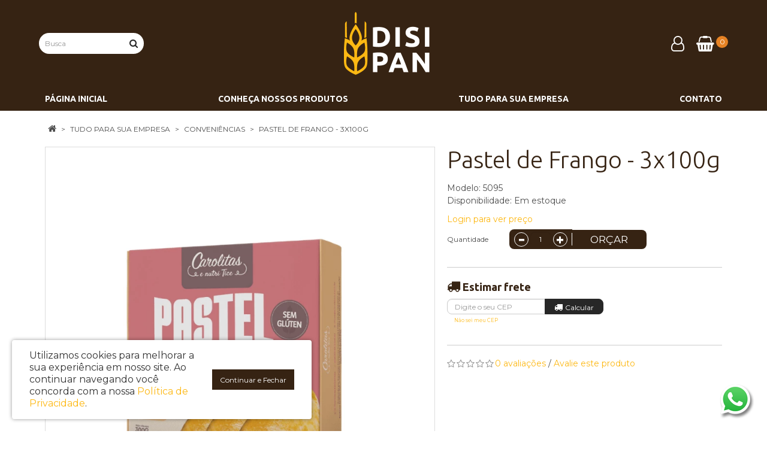

--- FILE ---
content_type: text/html; charset=utf-8
request_url: https://www.disipan.com.br/tudo-para-sua-empresa/conveniencias/pastel-de-frango-3x100g
body_size: 48498
content:
<!DOCTYPE html>
<!--[if IE]><![endif]-->
<!--[if IE 8 ]><html dir="ltr" lang="pt-br" class="ie8"><![endif]-->
<!--[if IE 9 ]><html dir="ltr" lang="pt-br" class="ie9"><![endif]-->
<!--[if (gt IE 9)|!(IE)]><!-->
<html dir="ltr" lang="pt-br">
<!--<![endif]-->
<head>
<meta charset="UTF-8" />
<meta name="viewport" content="width=device-width, initial-scale=1">
<title>Pastel de Frango - 3x100g</title>
<base href="https://www.disipan.com.br/" />
<meta http-equiv="X-UA-Compatible" content="IE=edge">
<link href="https://www.disipan.com.br/image/catalog/sistema/disipan-favicon.png" rel="icon" />

				<meta property="og:title" content="Pastel de Frango - 3x100g" >
                <meta property="og:description" content="" >
												<meta property="og:site_name" content="Disipan" >
				                <meta property="og:url" content="https://www.disipan.com.br/pastel-de-frango-3x100g" >
                                <meta property="og:image" content="https://www.disipan.com.br/image/cachewebp/catalog/atualizacao2/pastel-de-frango-carolitas-1-300x300.webp" >
                                <meta property="og:image:width" content="300" >
                                <meta property="og:image:height" content="300" >
                                <meta property="og:type" content="product" >
                                
<link href="https://www.disipan.com.br/pastel-de-frango-3x100g" rel="canonical" />

<script type="text/javascript">
  /*! jQuery v2.1.1 | (c) 2005, 2014 jQuery Foundation, Inc. | jquery.org/license */
!function(a,b){"object"==typeof module&&"object"==typeof module.exports?module.exports=a.document?b(a,!0):function(a){if(!a.document)throw new Error("jQuery requires a window with a document");return b(a)}:b(a)}("undefined"!=typeof window?window:this,function(a,b){var c=[],d=c.slice,e=c.concat,f=c.push,g=c.indexOf,h={},i=h.toString,j=h.hasOwnProperty,k={},l=a.document,m="2.1.1",n=function(a,b){return new n.fn.init(a,b)},o=/^[\s\uFEFF\xA0]+|[\s\uFEFF\xA0]+$/g,p=/^-ms-/,q=/-([\da-z])/gi,r=function(a,b){return b.toUpperCase()};n.fn=n.prototype={jquery:m,constructor:n,selector:"",length:0,toArray:function(){return d.call(this)},get:function(a){return null!=a?0>a?this[a+this.length]:this[a]:d.call(this)},pushStack:function(a){var b=n.merge(this.constructor(),a);return b.prevObject=this,b.context=this.context,b},each:function(a,b){return n.each(this,a,b)},map:function(a){return this.pushStack(n.map(this,function(b,c){return a.call(b,c,b)}))},slice:function(){return this.pushStack(d.apply(this,arguments))},first:function(){return this.eq(0)},last:function(){return this.eq(-1)},eq:function(a){var b=this.length,c=+a+(0>a?b:0);return this.pushStack(c>=0&&b>c?[this[c]]:[])},end:function(){return this.prevObject||this.constructor(null)},push:f,sort:c.sort,splice:c.splice},n.extend=n.fn.extend=function(){var a,b,c,d,e,f,g=arguments[0]||{},h=1,i=arguments.length,j=!1;for("boolean"==typeof g&&(j=g,g=arguments[h]||{},h++),"object"==typeof g||n.isFunction(g)||(g={}),h===i&&(g=this,h--);i>h;h++)if(null!=(a=arguments[h]))for(b in a)c=g[b],d=a[b],g!==d&&(j&&d&&(n.isPlainObject(d)||(e=n.isArray(d)))?(e?(e=!1,f=c&&n.isArray(c)?c:[]):f=c&&n.isPlainObject(c)?c:{},g[b]=n.extend(j,f,d)):void 0!==d&&(g[b]=d));return g},n.extend({expando:"jQuery"+(m+Math.random()).replace(/\D/g,""),isReady:!0,error:function(a){throw new Error(a)},noop:function(){},isFunction:function(a){return"function"===n.type(a)},isArray:Array.isArray,isWindow:function(a){return null!=a&&a===a.window},isNumeric:function(a){return!n.isArray(a)&&a-parseFloat(a)>=0},isPlainObject:function(a){return"object"!==n.type(a)||a.nodeType||n.isWindow(a)?!1:a.constructor&&!j.call(a.constructor.prototype,"isPrototypeOf")?!1:!0},isEmptyObject:function(a){var b;for(b in a)return!1;return!0},type:function(a){return null==a?a+"":"object"==typeof a||"function"==typeof a?h[i.call(a)]||"object":typeof a},globalEval:function(a){var b,c=eval;a=n.trim(a),a&&(1===a.indexOf("use strict")?(b=l.createElement("script"),b.text=a,l.head.appendChild(b).parentNode.removeChild(b)):c(a))},camelCase:function(a){return a.replace(p,"ms-").replace(q,r)},nodeName:function(a,b){return a.nodeName&&a.nodeName.toLowerCase()===b.toLowerCase()},each:function(a,b,c){var d,e=0,f=a.length,g=s(a);if(c){if(g){for(;f>e;e++)if(d=b.apply(a[e],c),d===!1)break}else for(e in a)if(d=b.apply(a[e],c),d===!1)break}else if(g){for(;f>e;e++)if(d=b.call(a[e],e,a[e]),d===!1)break}else for(e in a)if(d=b.call(a[e],e,a[e]),d===!1)break;return a},trim:function(a){return null==a?"":(a+"").replace(o,"")},makeArray:function(a,b){var c=b||[];return null!=a&&(s(Object(a))?n.merge(c,"string"==typeof a?[a]:a):f.call(c,a)),c},inArray:function(a,b,c){return null==b?-1:g.call(b,a,c)},merge:function(a,b){for(var c=+b.length,d=0,e=a.length;c>d;d++)a[e++]=b[d];return a.length=e,a},grep:function(a,b,c){for(var d,e=[],f=0,g=a.length,h=!c;g>f;f++)d=!b(a[f],f),d!==h&&e.push(a[f]);return e},map:function(a,b,c){var d,f=0,g=a.length,h=s(a),i=[];if(h)for(;g>f;f++)d=b(a[f],f,c),null!=d&&i.push(d);else for(f in a)d=b(a[f],f,c),null!=d&&i.push(d);return e.apply([],i)},guid:1,proxy:function(a,b){var c,e,f;return"string"==typeof b&&(c=a[b],b=a,a=c),n.isFunction(a)?(e=d.call(arguments,2),f=function(){return a.apply(b||this,e.concat(d.call(arguments)))},f.guid=a.guid=a.guid||n.guid++,f):void 0},now:Date.now,support:k}),n.each("Boolean Number String Function Array Date RegExp Object Error".split(" "),function(a,b){h["[object "+b+"]"]=b.toLowerCase()});function s(a){var b=a.length,c=n.type(a);return"function"===c||n.isWindow(a)?!1:1===a.nodeType&&b?!0:"array"===c||0===b||"number"==typeof b&&b>0&&b-1 in a}var t=function(a){var b,c,d,e,f,g,h,i,j,k,l,m,n,o,p,q,r,s,t,u="sizzle"+-new Date,v=a.document,w=0,x=0,y=gb(),z=gb(),A=gb(),B=function(a,b){return a===b&&(l=!0),0},C="undefined",D=1<<31,E={}.hasOwnProperty,F=[],G=F.pop,H=F.push,I=F.push,J=F.slice,K=F.indexOf||function(a){for(var b=0,c=this.length;c>b;b++)if(this[b]===a)return b;return-1},L="checked|selected|async|autofocus|autoplay|controls|defer|disabled|hidden|ismap|loop|multiple|open|readonly|required|scoped",M="[\\x20\\t\\r\\n\\f]",N="(?:\\\\.|[\\w-]|[^\\x00-\\xa0])+",O=N.replace("w","w#"),P="\\["+M+"*("+N+")(?:"+M+"*([*^$|!~]?=)"+M+"*(?:'((?:\\\\.|[^\\\\'])*)'|\"((?:\\\\.|[^\\\\\"])*)\"|("+O+"))|)"+M+"*\\]",Q=":("+N+")(?:\\((('((?:\\\\.|[^\\\\'])*)'|\"((?:\\\\.|[^\\\\\"])*)\")|((?:\\\\.|[^\\\\()[\\]]|"+P+")*)|.*)\\)|)",R=new RegExp("^"+M+"+|((?:^|[^\\\\])(?:\\\\.)*)"+M+"+$","g"),S=new RegExp("^"+M+"*,"+M+"*"),T=new RegExp("^"+M+"*([>+~]|"+M+")"+M+"*"),U=new RegExp("="+M+"*([^\\]'\"]*?)"+M+"*\\]","g"),V=new RegExp(Q),W=new RegExp("^"+O+"$"),X={ID:new RegExp("^#("+N+")"),CLASS:new RegExp("^\\.("+N+")"),TAG:new RegExp("^("+N.replace("w","w*")+")"),ATTR:new RegExp("^"+P),PSEUDO:new RegExp("^"+Q),CHILD:new RegExp("^:(only|first|last|nth|nth-last)-(child|of-type)(?:\\("+M+"*(even|odd|(([+-]|)(\\d*)n|)"+M+"*(?:([+-]|)"+M+"*(\\d+)|))"+M+"*\\)|)","i"),bool:new RegExp("^(?:"+L+")$","i"),needsContext:new RegExp("^"+M+"*[>+~]|:(even|odd|eq|gt|lt|nth|first|last)(?:\\("+M+"*((?:-\\d)?\\d*)"+M+"*\\)|)(?=[^-]|$)","i")},Y=/^(?:input|select|textarea|button)$/i,Z=/^h\d$/i,$=/^[^{]+\{\s*\[native \w/,_=/^(?:#([\w-]+)|(\w+)|\.([\w-]+))$/,ab=/[+~]/,bb=/'|\\/g,cb=new RegExp("\\\\([\\da-f]{1,6}"+M+"?|("+M+")|.)","ig"),db=function(a,b,c){var d="0x"+b-65536;return d!==d||c?b:0>d?String.fromCharCode(d+65536):String.fromCharCode(d>>10|55296,1023&d|56320)};try{I.apply(F=J.call(v.childNodes),v.childNodes),F[v.childNodes.length].nodeType}catch(eb){I={apply:F.length?function(a,b){H.apply(a,J.call(b))}:function(a,b){var c=a.length,d=0;while(a[c++]=b[d++]);a.length=c-1}}}function fb(a,b,d,e){var f,h,j,k,l,o,r,s,w,x;if((b?b.ownerDocument||b:v)!==n&&m(b),b=b||n,d=d||[],!a||"string"!=typeof a)return d;if(1!==(k=b.nodeType)&&9!==k)return[];if(p&&!e){if(f=_.exec(a))if(j=f[1]){if(9===k){if(h=b.getElementById(j),!h||!h.parentNode)return d;if(h.id===j)return d.push(h),d}else if(b.ownerDocument&&(h=b.ownerDocument.getElementById(j))&&t(b,h)&&h.id===j)return d.push(h),d}else{if(f[2])return I.apply(d,b.getElementsByTagName(a)),d;if((j=f[3])&&c.getElementsByClassName&&b.getElementsByClassName)return I.apply(d,b.getElementsByClassName(j)),d}if(c.qsa&&(!q||!q.test(a))){if(s=r=u,w=b,x=9===k&&a,1===k&&"object"!==b.nodeName.toLowerCase()){o=g(a),(r=b.getAttribute("id"))?s=r.replace(bb,"\\$&"):b.setAttribute("id",s),s="[id='"+s+"'] ",l=o.length;while(l--)o[l]=s+qb(o[l]);w=ab.test(a)&&ob(b.parentNode)||b,x=o.join(",")}if(x)try{return I.apply(d,w.querySelectorAll(x)),d}catch(y){}finally{r||b.removeAttribute("id")}}}return i(a.replace(R,"$1"),b,d,e)}function gb(){var a=[];function b(c,e){return a.push(c+" ")>d.cacheLength&&delete b[a.shift()],b[c+" "]=e}return b}function hb(a){return a[u]=!0,a}function ib(a){var b=n.createElement("div");try{return!!a(b)}catch(c){return!1}finally{b.parentNode&&b.parentNode.removeChild(b),b=null}}function jb(a,b){var c=a.split("|"),e=a.length;while(e--)d.attrHandle[c[e]]=b}function kb(a,b){var c=b&&a,d=c&&1===a.nodeType&&1===b.nodeType&&(~b.sourceIndex||D)-(~a.sourceIndex||D);if(d)return d;if(c)while(c=c.nextSibling)if(c===b)return-1;return a?1:-1}function lb(a){return function(b){var c=b.nodeName.toLowerCase();return"input"===c&&b.type===a}}function mb(a){return function(b){var c=b.nodeName.toLowerCase();return("input"===c||"button"===c)&&b.type===a}}function nb(a){return hb(function(b){return b=+b,hb(function(c,d){var e,f=a([],c.length,b),g=f.length;while(g--)c[e=f[g]]&&(c[e]=!(d[e]=c[e]))})})}function ob(a){return a&&typeof a.getElementsByTagName!==C&&a}c=fb.support={},f=fb.isXML=function(a){var b=a&&(a.ownerDocument||a).documentElement;return b?"HTML"!==b.nodeName:!1},m=fb.setDocument=function(a){var b,e=a?a.ownerDocument||a:v,g=e.defaultView;return e!==n&&9===e.nodeType&&e.documentElement?(n=e,o=e.documentElement,p=!f(e),g&&g!==g.top&&(g.addEventListener?g.addEventListener("unload",function(){m()},!1):g.attachEvent&&g.attachEvent("onunload",function(){m()})),c.attributes=ib(function(a){return a.className="i",!a.getAttribute("className")}),c.getElementsByTagName=ib(function(a){return a.appendChild(e.createComment("")),!a.getElementsByTagName("*").length}),c.getElementsByClassName=$.test(e.getElementsByClassName)&&ib(function(a){return a.innerHTML="<div class='a'></div><div class='a i'></div>",a.firstChild.className="i",2===a.getElementsByClassName("i").length}),c.getById=ib(function(a){return o.appendChild(a).id=u,!e.getElementsByName||!e.getElementsByName(u).length}),c.getById?(d.find.ID=function(a,b){if(typeof b.getElementById!==C&&p){var c=b.getElementById(a);return c&&c.parentNode?[c]:[]}},d.filter.ID=function(a){var b=a.replace(cb,db);return function(a){return a.getAttribute("id")===b}}):(delete d.find.ID,d.filter.ID=function(a){var b=a.replace(cb,db);return function(a){var c=typeof a.getAttributeNode!==C&&a.getAttributeNode("id");return c&&c.value===b}}),d.find.TAG=c.getElementsByTagName?function(a,b){return typeof b.getElementsByTagName!==C?b.getElementsByTagName(a):void 0}:function(a,b){var c,d=[],e=0,f=b.getElementsByTagName(a);if("*"===a){while(c=f[e++])1===c.nodeType&&d.push(c);return d}return f},d.find.CLASS=c.getElementsByClassName&&function(a,b){return typeof b.getElementsByClassName!==C&&p?b.getElementsByClassName(a):void 0},r=[],q=[],(c.qsa=$.test(e.querySelectorAll))&&(ib(function(a){a.innerHTML="<select msallowclip=''><option selected=''></option></select>",a.querySelectorAll("[msallowclip^='']").length&&q.push("[*^$]="+M+"*(?:''|\"\")"),a.querySelectorAll("[selected]").length||q.push("\\["+M+"*(?:value|"+L+")"),a.querySelectorAll(":checked").length||q.push(":checked")}),ib(function(a){var b=e.createElement("input");b.setAttribute("type","hidden"),a.appendChild(b).setAttribute("name","D"),a.querySelectorAll("[name=d]").length&&q.push("name"+M+"*[*^$|!~]?="),a.querySelectorAll(":enabled").length||q.push(":enabled",":disabled"),a.querySelectorAll("*,:x"),q.push(",.*:")})),(c.matchesSelector=$.test(s=o.matches||o.webkitMatchesSelector||o.mozMatchesSelector||o.oMatchesSelector||o.msMatchesSelector))&&ib(function(a){c.disconnectedMatch=s.call(a,"div"),s.call(a,"[s!='']:x"),r.push("!=",Q)}),q=q.length&&new RegExp(q.join("|")),r=r.length&&new RegExp(r.join("|")),b=$.test(o.compareDocumentPosition),t=b||$.test(o.contains)?function(a,b){var c=9===a.nodeType?a.documentElement:a,d=b&&b.parentNode;return a===d||!(!d||1!==d.nodeType||!(c.contains?c.contains(d):a.compareDocumentPosition&&16&a.compareDocumentPosition(d)))}:function(a,b){if(b)while(b=b.parentNode)if(b===a)return!0;return!1},B=b?function(a,b){if(a===b)return l=!0,0;var d=!a.compareDocumentPosition-!b.compareDocumentPosition;return d?d:(d=(a.ownerDocument||a)===(b.ownerDocument||b)?a.compareDocumentPosition(b):1,1&d||!c.sortDetached&&b.compareDocumentPosition(a)===d?a===e||a.ownerDocument===v&&t(v,a)?-1:b===e||b.ownerDocument===v&&t(v,b)?1:k?K.call(k,a)-K.call(k,b):0:4&d?-1:1)}:function(a,b){if(a===b)return l=!0,0;var c,d=0,f=a.parentNode,g=b.parentNode,h=[a],i=[b];if(!f||!g)return a===e?-1:b===e?1:f?-1:g?1:k?K.call(k,a)-K.call(k,b):0;if(f===g)return kb(a,b);c=a;while(c=c.parentNode)h.unshift(c);c=b;while(c=c.parentNode)i.unshift(c);while(h[d]===i[d])d++;return d?kb(h[d],i[d]):h[d]===v?-1:i[d]===v?1:0},e):n},fb.matches=function(a,b){return fb(a,null,null,b)},fb.matchesSelector=function(a,b){if((a.ownerDocument||a)!==n&&m(a),b=b.replace(U,"='$1']"),!(!c.matchesSelector||!p||r&&r.test(b)||q&&q.test(b)))try{var d=s.call(a,b);if(d||c.disconnectedMatch||a.document&&11!==a.document.nodeType)return d}catch(e){}return fb(b,n,null,[a]).length>0},fb.contains=function(a,b){return(a.ownerDocument||a)!==n&&m(a),t(a,b)},fb.attr=function(a,b){(a.ownerDocument||a)!==n&&m(a);var e=d.attrHandle[b.toLowerCase()],f=e&&E.call(d.attrHandle,b.toLowerCase())?e(a,b,!p):void 0;return void 0!==f?f:c.attributes||!p?a.getAttribute(b):(f=a.getAttributeNode(b))&&f.specified?f.value:null},fb.error=function(a){throw new Error("Syntax error, unrecognized expression: "+a)},fb.uniqueSort=function(a){var b,d=[],e=0,f=0;if(l=!c.detectDuplicates,k=!c.sortStable&&a.slice(0),a.sort(B),l){while(b=a[f++])b===a[f]&&(e=d.push(f));while(e--)a.splice(d[e],1)}return k=null,a},e=fb.getText=function(a){var b,c="",d=0,f=a.nodeType;if(f){if(1===f||9===f||11===f){if("string"==typeof a.textContent)return a.textContent;for(a=a.firstChild;a;a=a.nextSibling)c+=e(a)}else if(3===f||4===f)return a.nodeValue}else while(b=a[d++])c+=e(b);return c},d=fb.selectors={cacheLength:50,createPseudo:hb,match:X,attrHandle:{},find:{},relative:{">":{dir:"parentNode",first:!0}," ":{dir:"parentNode"},"+":{dir:"previousSibling",first:!0},"~":{dir:"previousSibling"}},preFilter:{ATTR:function(a){return a[1]=a[1].replace(cb,db),a[3]=(a[3]||a[4]||a[5]||"").replace(cb,db),"~="===a[2]&&(a[3]=" "+a[3]+" "),a.slice(0,4)},CHILD:function(a){return a[1]=a[1].toLowerCase(),"nth"===a[1].slice(0,3)?(a[3]||fb.error(a[0]),a[4]=+(a[4]?a[5]+(a[6]||1):2*("even"===a[3]||"odd"===a[3])),a[5]=+(a[7]+a[8]||"odd"===a[3])):a[3]&&fb.error(a[0]),a},PSEUDO:function(a){var b,c=!a[6]&&a[2];return X.CHILD.test(a[0])?null:(a[3]?a[2]=a[4]||a[5]||"":c&&V.test(c)&&(b=g(c,!0))&&(b=c.indexOf(")",c.length-b)-c.length)&&(a[0]=a[0].slice(0,b),a[2]=c.slice(0,b)),a.slice(0,3))}},filter:{TAG:function(a){var b=a.replace(cb,db).toLowerCase();return"*"===a?function(){return!0}:function(a){return a.nodeName&&a.nodeName.toLowerCase()===b}},CLASS:function(a){var b=y[a+" "];return b||(b=new RegExp("(^|"+M+")"+a+"("+M+"|$)"))&&y(a,function(a){return b.test("string"==typeof a.className&&a.className||typeof a.getAttribute!==C&&a.getAttribute("class")||"")})},ATTR:function(a,b,c){return function(d){var e=fb.attr(d,a);return null==e?"!="===b:b?(e+="","="===b?e===c:"!="===b?e!==c:"^="===b?c&&0===e.indexOf(c):"*="===b?c&&e.indexOf(c)>-1:"$="===b?c&&e.slice(-c.length)===c:"~="===b?(" "+e+" ").indexOf(c)>-1:"|="===b?e===c||e.slice(0,c.length+1)===c+"-":!1):!0}},CHILD:function(a,b,c,d,e){var f="nth"!==a.slice(0,3),g="last"!==a.slice(-4),h="of-type"===b;return 1===d&&0===e?function(a){return!!a.parentNode}:function(b,c,i){var j,k,l,m,n,o,p=f!==g?"nextSibling":"previousSibling",q=b.parentNode,r=h&&b.nodeName.toLowerCase(),s=!i&&!h;if(q){if(f){while(p){l=b;while(l=l[p])if(h?l.nodeName.toLowerCase()===r:1===l.nodeType)return!1;o=p="only"===a&&!o&&"nextSibling"}return!0}if(o=[g?q.firstChild:q.lastChild],g&&s){k=q[u]||(q[u]={}),j=k[a]||[],n=j[0]===w&&j[1],m=j[0]===w&&j[2],l=n&&q.childNodes[n];while(l=++n&&l&&l[p]||(m=n=0)||o.pop())if(1===l.nodeType&&++m&&l===b){k[a]=[w,n,m];break}}else if(s&&(j=(b[u]||(b[u]={}))[a])&&j[0]===w)m=j[1];else while(l=++n&&l&&l[p]||(m=n=0)||o.pop())if((h?l.nodeName.toLowerCase()===r:1===l.nodeType)&&++m&&(s&&((l[u]||(l[u]={}))[a]=[w,m]),l===b))break;return m-=e,m===d||m%d===0&&m/d>=0}}},PSEUDO:function(a,b){var c,e=d.pseudos[a]||d.setFilters[a.toLowerCase()]||fb.error("unsupported pseudo: "+a);return e[u]?e(b):e.length>1?(c=[a,a,"",b],d.setFilters.hasOwnProperty(a.toLowerCase())?hb(function(a,c){var d,f=e(a,b),g=f.length;while(g--)d=K.call(a,f[g]),a[d]=!(c[d]=f[g])}):function(a){return e(a,0,c)}):e}},pseudos:{not:hb(function(a){var b=[],c=[],d=h(a.replace(R,"$1"));return d[u]?hb(function(a,b,c,e){var f,g=d(a,null,e,[]),h=a.length;while(h--)(f=g[h])&&(a[h]=!(b[h]=f))}):function(a,e,f){return b[0]=a,d(b,null,f,c),!c.pop()}}),has:hb(function(a){return function(b){return fb(a,b).length>0}}),contains:hb(function(a){return function(b){return(b.textContent||b.innerText||e(b)).indexOf(a)>-1}}),lang:hb(function(a){return W.test(a||"")||fb.error("unsupported lang: "+a),a=a.replace(cb,db).toLowerCase(),function(b){var c;do if(c=p?b.lang:b.getAttribute("xml:lang")||b.getAttribute("lang"))return c=c.toLowerCase(),c===a||0===c.indexOf(a+"-");while((b=b.parentNode)&&1===b.nodeType);return!1}}),target:function(b){var c=a.location&&a.location.hash;return c&&c.slice(1)===b.id},root:function(a){return a===o},focus:function(a){return a===n.activeElement&&(!n.hasFocus||n.hasFocus())&&!!(a.type||a.href||~a.tabIndex)},enabled:function(a){return a.disabled===!1},disabled:function(a){return a.disabled===!0},checked:function(a){var b=a.nodeName.toLowerCase();return"input"===b&&!!a.checked||"option"===b&&!!a.selected},selected:function(a){return a.parentNode&&a.parentNode.selectedIndex,a.selected===!0},empty:function(a){for(a=a.firstChild;a;a=a.nextSibling)if(a.nodeType<6)return!1;return!0},parent:function(a){return!d.pseudos.empty(a)},header:function(a){return Z.test(a.nodeName)},input:function(a){return Y.test(a.nodeName)},button:function(a){var b=a.nodeName.toLowerCase();return"input"===b&&"button"===a.type||"button"===b},text:function(a){var b;return"input"===a.nodeName.toLowerCase()&&"text"===a.type&&(null==(b=a.getAttribute("type"))||"text"===b.toLowerCase())},first:nb(function(){return[0]}),last:nb(function(a,b){return[b-1]}),eq:nb(function(a,b,c){return[0>c?c+b:c]}),even:nb(function(a,b){for(var c=0;b>c;c+=2)a.push(c);return a}),odd:nb(function(a,b){for(var c=1;b>c;c+=2)a.push(c);return a}),lt:nb(function(a,b,c){for(var d=0>c?c+b:c;--d>=0;)a.push(d);return a}),gt:nb(function(a,b,c){for(var d=0>c?c+b:c;++d<b;)a.push(d);return a})}},d.pseudos.nth=d.pseudos.eq;for(b in{radio:!0,checkbox:!0,file:!0,password:!0,image:!0})d.pseudos[b]=lb(b);for(b in{submit:!0,reset:!0})d.pseudos[b]=mb(b);function pb(){}pb.prototype=d.filters=d.pseudos,d.setFilters=new pb,g=fb.tokenize=function(a,b){var c,e,f,g,h,i,j,k=z[a+" "];if(k)return b?0:k.slice(0);h=a,i=[],j=d.preFilter;while(h){(!c||(e=S.exec(h)))&&(e&&(h=h.slice(e[0].length)||h),i.push(f=[])),c=!1,(e=T.exec(h))&&(c=e.shift(),f.push({value:c,type:e[0].replace(R," ")}),h=h.slice(c.length));for(g in d.filter)!(e=X[g].exec(h))||j[g]&&!(e=j[g](e))||(c=e.shift(),f.push({value:c,type:g,matches:e}),h=h.slice(c.length));if(!c)break}return b?h.length:h?fb.error(a):z(a,i).slice(0)};function qb(a){for(var b=0,c=a.length,d="";c>b;b++)d+=a[b].value;return d}function rb(a,b,c){var d=b.dir,e=c&&"parentNode"===d,f=x++;return b.first?function(b,c,f){while(b=b[d])if(1===b.nodeType||e)return a(b,c,f)}:function(b,c,g){var h,i,j=[w,f];if(g){while(b=b[d])if((1===b.nodeType||e)&&a(b,c,g))return!0}else while(b=b[d])if(1===b.nodeType||e){if(i=b[u]||(b[u]={}),(h=i[d])&&h[0]===w&&h[1]===f)return j[2]=h[2];if(i[d]=j,j[2]=a(b,c,g))return!0}}}function sb(a){return a.length>1?function(b,c,d){var e=a.length;while(e--)if(!a[e](b,c,d))return!1;return!0}:a[0]}function tb(a,b,c){for(var d=0,e=b.length;e>d;d++)fb(a,b[d],c);return c}function ub(a,b,c,d,e){for(var f,g=[],h=0,i=a.length,j=null!=b;i>h;h++)(f=a[h])&&(!c||c(f,d,e))&&(g.push(f),j&&b.push(h));return g}function vb(a,b,c,d,e,f){return d&&!d[u]&&(d=vb(d)),e&&!e[u]&&(e=vb(e,f)),hb(function(f,g,h,i){var j,k,l,m=[],n=[],o=g.length,p=f||tb(b||"*",h.nodeType?[h]:h,[]),q=!a||!f&&b?p:ub(p,m,a,h,i),r=c?e||(f?a:o||d)?[]:g:q;if(c&&c(q,r,h,i),d){j=ub(r,n),d(j,[],h,i),k=j.length;while(k--)(l=j[k])&&(r[n[k]]=!(q[n[k]]=l))}if(f){if(e||a){if(e){j=[],k=r.length;while(k--)(l=r[k])&&j.push(q[k]=l);e(null,r=[],j,i)}k=r.length;while(k--)(l=r[k])&&(j=e?K.call(f,l):m[k])>-1&&(f[j]=!(g[j]=l))}}else r=ub(r===g?r.splice(o,r.length):r),e?e(null,g,r,i):I.apply(g,r)})}function wb(a){for(var b,c,e,f=a.length,g=d.relative[a[0].type],h=g||d.relative[" "],i=g?1:0,k=rb(function(a){return a===b},h,!0),l=rb(function(a){return K.call(b,a)>-1},h,!0),m=[function(a,c,d){return!g&&(d||c!==j)||((b=c).nodeType?k(a,c,d):l(a,c,d))}];f>i;i++)if(c=d.relative[a[i].type])m=[rb(sb(m),c)];else{if(c=d.filter[a[i].type].apply(null,a[i].matches),c[u]){for(e=++i;f>e;e++)if(d.relative[a[e].type])break;return vb(i>1&&sb(m),i>1&&qb(a.slice(0,i-1).concat({value:" "===a[i-2].type?"*":""})).replace(R,"$1"),c,e>i&&wb(a.slice(i,e)),f>e&&wb(a=a.slice(e)),f>e&&qb(a))}m.push(c)}return sb(m)}function xb(a,b){var c=b.length>0,e=a.length>0,f=function(f,g,h,i,k){var l,m,o,p=0,q="0",r=f&&[],s=[],t=j,u=f||e&&d.find.TAG("*",k),v=w+=null==t?1:Math.random()||.1,x=u.length;for(k&&(j=g!==n&&g);q!==x&&null!=(l=u[q]);q++){if(e&&l){m=0;while(o=a[m++])if(o(l,g,h)){i.push(l);break}k&&(w=v)}c&&((l=!o&&l)&&p--,f&&r.push(l))}if(p+=q,c&&q!==p){m=0;while(o=b[m++])o(r,s,g,h);if(f){if(p>0)while(q--)r[q]||s[q]||(s[q]=G.call(i));s=ub(s)}I.apply(i,s),k&&!f&&s.length>0&&p+b.length>1&&fb.uniqueSort(i)}return k&&(w=v,j=t),r};return c?hb(f):f}return h=fb.compile=function(a,b){var c,d=[],e=[],f=A[a+" "];if(!f){b||(b=g(a)),c=b.length;while(c--)f=wb(b[c]),f[u]?d.push(f):e.push(f);f=A(a,xb(e,d)),f.selector=a}return f},i=fb.select=function(a,b,e,f){var i,j,k,l,m,n="function"==typeof a&&a,o=!f&&g(a=n.selector||a);if(e=e||[],1===o.length){if(j=o[0]=o[0].slice(0),j.length>2&&"ID"===(k=j[0]).type&&c.getById&&9===b.nodeType&&p&&d.relative[j[1].type]){if(b=(d.find.ID(k.matches[0].replace(cb,db),b)||[])[0],!b)return e;n&&(b=b.parentNode),a=a.slice(j.shift().value.length)}i=X.needsContext.test(a)?0:j.length;while(i--){if(k=j[i],d.relative[l=k.type])break;if((m=d.find[l])&&(f=m(k.matches[0].replace(cb,db),ab.test(j[0].type)&&ob(b.parentNode)||b))){if(j.splice(i,1),a=f.length&&qb(j),!a)return I.apply(e,f),e;break}}}return(n||h(a,o))(f,b,!p,e,ab.test(a)&&ob(b.parentNode)||b),e},c.sortStable=u.split("").sort(B).join("")===u,c.detectDuplicates=!!l,m(),c.sortDetached=ib(function(a){return 1&a.compareDocumentPosition(n.createElement("div"))}),ib(function(a){return a.innerHTML="<a href='#'></a>","#"===a.firstChild.getAttribute("href")})||jb("type|href|height|width",function(a,b,c){return c?void 0:a.getAttribute(b,"type"===b.toLowerCase()?1:2)}),c.attributes&&ib(function(a){return a.innerHTML="<input/>",a.firstChild.setAttribute("value",""),""===a.firstChild.getAttribute("value")})||jb("value",function(a,b,c){return c||"input"!==a.nodeName.toLowerCase()?void 0:a.defaultValue}),ib(function(a){return null==a.getAttribute("disabled")})||jb(L,function(a,b,c){var d;return c?void 0:a[b]===!0?b.toLowerCase():(d=a.getAttributeNode(b))&&d.specified?d.value:null}),fb}(a);n.find=t,n.expr=t.selectors,n.expr[":"]=n.expr.pseudos,n.unique=t.uniqueSort,n.text=t.getText,n.isXMLDoc=t.isXML,n.contains=t.contains;var u=n.expr.match.needsContext,v=/^<(\w+)\s*\/?>(?:<\/\1>|)$/,w=/^.[^:#\[\.,]*$/;function x(a,b,c){if(n.isFunction(b))return n.grep(a,function(a,d){return!!b.call(a,d,a)!==c});if(b.nodeType)return n.grep(a,function(a){return a===b!==c});if("string"==typeof b){if(w.test(b))return n.filter(b,a,c);b=n.filter(b,a)}return n.grep(a,function(a){return g.call(b,a)>=0!==c})}n.filter=function(a,b,c){var d=b[0];return c&&(a=":not("+a+")"),1===b.length&&1===d.nodeType?n.find.matchesSelector(d,a)?[d]:[]:n.find.matches(a,n.grep(b,function(a){return 1===a.nodeType}))},n.fn.extend({find:function(a){var b,c=this.length,d=[],e=this;if("string"!=typeof a)return this.pushStack(n(a).filter(function(){for(b=0;c>b;b++)if(n.contains(e[b],this))return!0}));for(b=0;c>b;b++)n.find(a,e[b],d);return d=this.pushStack(c>1?n.unique(d):d),d.selector=this.selector?this.selector+" "+a:a,d},filter:function(a){return this.pushStack(x(this,a||[],!1))},not:function(a){return this.pushStack(x(this,a||[],!0))},is:function(a){return!!x(this,"string"==typeof a&&u.test(a)?n(a):a||[],!1).length}});var y,z=/^(?:\s*(<[\w\W]+>)[^>]*|#([\w-]*))$/,A=n.fn.init=function(a,b){var c,d;if(!a)return this;if("string"==typeof a){if(c="<"===a[0]&&">"===a[a.length-1]&&a.length>=3?[null,a,null]:z.exec(a),!c||!c[1]&&b)return!b||b.jquery?(b||y).find(a):this.constructor(b).find(a);if(c[1]){if(b=b instanceof n?b[0]:b,n.merge(this,n.parseHTML(c[1],b&&b.nodeType?b.ownerDocument||b:l,!0)),v.test(c[1])&&n.isPlainObject(b))for(c in b)n.isFunction(this[c])?this[c](b[c]):this.attr(c,b[c]);return this}return d=l.getElementById(c[2]),d&&d.parentNode&&(this.length=1,this[0]=d),this.context=l,this.selector=a,this}return a.nodeType?(this.context=this[0]=a,this.length=1,this):n.isFunction(a)?"undefined"!=typeof y.ready?y.ready(a):a(n):(void 0!==a.selector&&(this.selector=a.selector,this.context=a.context),n.makeArray(a,this))};A.prototype=n.fn,y=n(l);var B=/^(?:parents|prev(?:Until|All))/,C={children:!0,contents:!0,next:!0,prev:!0};n.extend({dir:function(a,b,c){var d=[],e=void 0!==c;while((a=a[b])&&9!==a.nodeType)if(1===a.nodeType){if(e&&n(a).is(c))break;d.push(a)}return d},sibling:function(a,b){for(var c=[];a;a=a.nextSibling)1===a.nodeType&&a!==b&&c.push(a);return c}}),n.fn.extend({has:function(a){var b=n(a,this),c=b.length;return this.filter(function(){for(var a=0;c>a;a++)if(n.contains(this,b[a]))return!0})},closest:function(a,b){for(var c,d=0,e=this.length,f=[],g=u.test(a)||"string"!=typeof a?n(a,b||this.context):0;e>d;d++)for(c=this[d];c&&c!==b;c=c.parentNode)if(c.nodeType<11&&(g?g.index(c)>-1:1===c.nodeType&&n.find.matchesSelector(c,a))){f.push(c);break}return this.pushStack(f.length>1?n.unique(f):f)},index:function(a){return a?"string"==typeof a?g.call(n(a),this[0]):g.call(this,a.jquery?a[0]:a):this[0]&&this[0].parentNode?this.first().prevAll().length:-1},add:function(a,b){return this.pushStack(n.unique(n.merge(this.get(),n(a,b))))},addBack:function(a){return this.add(null==a?this.prevObject:this.prevObject.filter(a))}});function D(a,b){while((a=a[b])&&1!==a.nodeType);return a}n.each({parent:function(a){var b=a.parentNode;return b&&11!==b.nodeType?b:null},parents:function(a){return n.dir(a,"parentNode")},parentsUntil:function(a,b,c){return n.dir(a,"parentNode",c)},next:function(a){return D(a,"nextSibling")},prev:function(a){return D(a,"previousSibling")},nextAll:function(a){return n.dir(a,"nextSibling")},prevAll:function(a){return n.dir(a,"previousSibling")},nextUntil:function(a,b,c){return n.dir(a,"nextSibling",c)},prevUntil:function(a,b,c){return n.dir(a,"previousSibling",c)},siblings:function(a){return n.sibling((a.parentNode||{}).firstChild,a)},children:function(a){return n.sibling(a.firstChild)},contents:function(a){return a.contentDocument||n.merge([],a.childNodes)}},function(a,b){n.fn[a]=function(c,d){var e=n.map(this,b,c);return"Until"!==a.slice(-5)&&(d=c),d&&"string"==typeof d&&(e=n.filter(d,e)),this.length>1&&(C[a]||n.unique(e),B.test(a)&&e.reverse()),this.pushStack(e)}});var E=/\S+/g,F={};function G(a){var b=F[a]={};return n.each(a.match(E)||[],function(a,c){b[c]=!0}),b}n.Callbacks=function(a){a="string"==typeof a?F[a]||G(a):n.extend({},a);var b,c,d,e,f,g,h=[],i=!a.once&&[],j=function(l){for(b=a.memory&&l,c=!0,g=e||0,e=0,f=h.length,d=!0;h&&f>g;g++)if(h[g].apply(l[0],l[1])===!1&&a.stopOnFalse){b=!1;break}d=!1,h&&(i?i.length&&j(i.shift()):b?h=[]:k.disable())},k={add:function(){if(h){var c=h.length;!function g(b){n.each(b,function(b,c){var d=n.type(c);"function"===d?a.unique&&k.has(c)||h.push(c):c&&c.length&&"string"!==d&&g(c)})}(arguments),d?f=h.length:b&&(e=c,j(b))}return this},remove:function(){return h&&n.each(arguments,function(a,b){var c;while((c=n.inArray(b,h,c))>-1)h.splice(c,1),d&&(f>=c&&f--,g>=c&&g--)}),this},has:function(a){return a?n.inArray(a,h)>-1:!(!h||!h.length)},empty:function(){return h=[],f=0,this},disable:function(){return h=i=b=void 0,this},disabled:function(){return!h},lock:function(){return i=void 0,b||k.disable(),this},locked:function(){return!i},fireWith:function(a,b){return!h||c&&!i||(b=b||[],b=[a,b.slice?b.slice():b],d?i.push(b):j(b)),this},fire:function(){return k.fireWith(this,arguments),this},fired:function(){return!!c}};return k},n.extend({Deferred:function(a){var b=[["resolve","done",n.Callbacks("once memory"),"resolved"],["reject","fail",n.Callbacks("once memory"),"rejected"],["notify","progress",n.Callbacks("memory")]],c="pending",d={state:function(){return c},always:function(){return e.done(arguments).fail(arguments),this},then:function(){var a=arguments;return n.Deferred(function(c){n.each(b,function(b,f){var g=n.isFunction(a[b])&&a[b];e[f[1]](function(){var a=g&&g.apply(this,arguments);a&&n.isFunction(a.promise)?a.promise().done(c.resolve).fail(c.reject).progress(c.notify):c[f[0]+"With"](this===d?c.promise():this,g?[a]:arguments)})}),a=null}).promise()},promise:function(a){return null!=a?n.extend(a,d):d}},e={};return d.pipe=d.then,n.each(b,function(a,f){var g=f[2],h=f[3];d[f[1]]=g.add,h&&g.add(function(){c=h},b[1^a][2].disable,b[2][2].lock),e[f[0]]=function(){return e[f[0]+"With"](this===e?d:this,arguments),this},e[f[0]+"With"]=g.fireWith}),d.promise(e),a&&a.call(e,e),e},when:function(a){var b=0,c=d.call(arguments),e=c.length,f=1!==e||a&&n.isFunction(a.promise)?e:0,g=1===f?a:n.Deferred(),h=function(a,b,c){return function(e){b[a]=this,c[a]=arguments.length>1?d.call(arguments):e,c===i?g.notifyWith(b,c):--f||g.resolveWith(b,c)}},i,j,k;if(e>1)for(i=new Array(e),j=new Array(e),k=new Array(e);e>b;b++)c[b]&&n.isFunction(c[b].promise)?c[b].promise().done(h(b,k,c)).fail(g.reject).progress(h(b,j,i)):--f;return f||g.resolveWith(k,c),g.promise()}});var H;n.fn.ready=function(a){return n.ready.promise().done(a),this},n.extend({isReady:!1,readyWait:1,holdReady:function(a){a?n.readyWait++:n.ready(!0)},ready:function(a){(a===!0?--n.readyWait:n.isReady)||(n.isReady=!0,a!==!0&&--n.readyWait>0||(H.resolveWith(l,[n]),n.fn.triggerHandler&&(n(l).triggerHandler("ready"),n(l).off("ready"))))}});function I(){l.removeEventListener("DOMContentLoaded",I,!1),a.removeEventListener("load",I,!1),n.ready()}n.ready.promise=function(b){return H||(H=n.Deferred(),"complete"===l.readyState?setTimeout(n.ready):(l.addEventListener("DOMContentLoaded",I,!1),a.addEventListener("load",I,!1))),H.promise(b)},n.ready.promise();var J=n.access=function(a,b,c,d,e,f,g){var h=0,i=a.length,j=null==c;if("object"===n.type(c)){e=!0;for(h in c)n.access(a,b,h,c[h],!0,f,g)}else if(void 0!==d&&(e=!0,n.isFunction(d)||(g=!0),j&&(g?(b.call(a,d),b=null):(j=b,b=function(a,b,c){return j.call(n(a),c)})),b))for(;i>h;h++)b(a[h],c,g?d:d.call(a[h],h,b(a[h],c)));return e?a:j?b.call(a):i?b(a[0],c):f};n.acceptData=function(a){return 1===a.nodeType||9===a.nodeType||!+a.nodeType};function K(){Object.defineProperty(this.cache={},0,{get:function(){return{}}}),this.expando=n.expando+Math.random()}K.uid=1,K.accepts=n.acceptData,K.prototype={key:function(a){if(!K.accepts(a))return 0;var b={},c=a[this.expando];if(!c){c=K.uid++;try{b[this.expando]={value:c},Object.defineProperties(a,b)}catch(d){b[this.expando]=c,n.extend(a,b)}}return this.cache[c]||(this.cache[c]={}),c},set:function(a,b,c){var d,e=this.key(a),f=this.cache[e];if("string"==typeof b)f[b]=c;else if(n.isEmptyObject(f))n.extend(this.cache[e],b);else for(d in b)f[d]=b[d];return f},get:function(a,b){var c=this.cache[this.key(a)];return void 0===b?c:c[b]},access:function(a,b,c){var d;return void 0===b||b&&"string"==typeof b&&void 0===c?(d=this.get(a,b),void 0!==d?d:this.get(a,n.camelCase(b))):(this.set(a,b,c),void 0!==c?c:b)},remove:function(a,b){var c,d,e,f=this.key(a),g=this.cache[f];if(void 0===b)this.cache[f]={};else{n.isArray(b)?d=b.concat(b.map(n.camelCase)):(e=n.camelCase(b),b in g?d=[b,e]:(d=e,d=d in g?[d]:d.match(E)||[])),c=d.length;while(c--)delete g[d[c]]}},hasData:function(a){return!n.isEmptyObject(this.cache[a[this.expando]]||{})},discard:function(a){a[this.expando]&&delete this.cache[a[this.expando]]}};var L=new K,M=new K,N=/^(?:\{[\w\W]*\}|\[[\w\W]*\])$/,O=/([A-Z])/g;function P(a,b,c){var d;if(void 0===c&&1===a.nodeType)if(d="data-"+b.replace(O,"-$1").toLowerCase(),c=a.getAttribute(d),"string"==typeof c){try{c="true"===c?!0:"false"===c?!1:"null"===c?null:+c+""===c?+c:N.test(c)?n.parseJSON(c):c}catch(e){}M.set(a,b,c)}else c=void 0;return c}n.extend({hasData:function(a){return M.hasData(a)||L.hasData(a)},data:function(a,b,c){return M.access(a,b,c)},removeData:function(a,b){M.remove(a,b)
},_data:function(a,b,c){return L.access(a,b,c)},_removeData:function(a,b){L.remove(a,b)}}),n.fn.extend({data:function(a,b){var c,d,e,f=this[0],g=f&&f.attributes;if(void 0===a){if(this.length&&(e=M.get(f),1===f.nodeType&&!L.get(f,"hasDataAttrs"))){c=g.length;while(c--)g[c]&&(d=g[c].name,0===d.indexOf("data-")&&(d=n.camelCase(d.slice(5)),P(f,d,e[d])));L.set(f,"hasDataAttrs",!0)}return e}return"object"==typeof a?this.each(function(){M.set(this,a)}):J(this,function(b){var c,d=n.camelCase(a);if(f&&void 0===b){if(c=M.get(f,a),void 0!==c)return c;if(c=M.get(f,d),void 0!==c)return c;if(c=P(f,d,void 0),void 0!==c)return c}else this.each(function(){var c=M.get(this,d);M.set(this,d,b),-1!==a.indexOf("-")&&void 0!==c&&M.set(this,a,b)})},null,b,arguments.length>1,null,!0)},removeData:function(a){return this.each(function(){M.remove(this,a)})}}),n.extend({queue:function(a,b,c){var d;return a?(b=(b||"fx")+"queue",d=L.get(a,b),c&&(!d||n.isArray(c)?d=L.access(a,b,n.makeArray(c)):d.push(c)),d||[]):void 0},dequeue:function(a,b){b=b||"fx";var c=n.queue(a,b),d=c.length,e=c.shift(),f=n._queueHooks(a,b),g=function(){n.dequeue(a,b)};"inprogress"===e&&(e=c.shift(),d--),e&&("fx"===b&&c.unshift("inprogress"),delete f.stop,e.call(a,g,f)),!d&&f&&f.empty.fire()},_queueHooks:function(a,b){var c=b+"queueHooks";return L.get(a,c)||L.access(a,c,{empty:n.Callbacks("once memory").add(function(){L.remove(a,[b+"queue",c])})})}}),n.fn.extend({queue:function(a,b){var c=2;return"string"!=typeof a&&(b=a,a="fx",c--),arguments.length<c?n.queue(this[0],a):void 0===b?this:this.each(function(){var c=n.queue(this,a,b);n._queueHooks(this,a),"fx"===a&&"inprogress"!==c[0]&&n.dequeue(this,a)})},dequeue:function(a){return this.each(function(){n.dequeue(this,a)})},clearQueue:function(a){return this.queue(a||"fx",[])},promise:function(a,b){var c,d=1,e=n.Deferred(),f=this,g=this.length,h=function(){--d||e.resolveWith(f,[f])};"string"!=typeof a&&(b=a,a=void 0),a=a||"fx";while(g--)c=L.get(f[g],a+"queueHooks"),c&&c.empty&&(d++,c.empty.add(h));return h(),e.promise(b)}});var Q=/[+-]?(?:\d*\.|)\d+(?:[eE][+-]?\d+|)/.source,R=["Top","Right","Bottom","Left"],S=function(a,b){return a=b||a,"none"===n.css(a,"display")||!n.contains(a.ownerDocument,a)},T=/^(?:checkbox|radio)$/i;!function(){var a=l.createDocumentFragment(),b=a.appendChild(l.createElement("div")),c=l.createElement("input");c.setAttribute("type","radio"),c.setAttribute("checked","checked"),c.setAttribute("name","t"),b.appendChild(c),k.checkClone=b.cloneNode(!0).cloneNode(!0).lastChild.checked,b.innerHTML="<textarea>x</textarea>",k.noCloneChecked=!!b.cloneNode(!0).lastChild.defaultValue}();var U="undefined";k.focusinBubbles="onfocusin"in a;var V=/^key/,W=/^(?:mouse|pointer|contextmenu)|click/,X=/^(?:focusinfocus|focusoutblur)$/,Y=/^([^.]*)(?:\.(.+)|)$/;function Z(){return!0}function $(){return!1}function _(){try{return l.activeElement}catch(a){}}n.event={global:{},add:function(a,b,c,d,e){var f,g,h,i,j,k,l,m,o,p,q,r=L.get(a);if(r){c.handler&&(f=c,c=f.handler,e=f.selector),c.guid||(c.guid=n.guid++),(i=r.events)||(i=r.events={}),(g=r.handle)||(g=r.handle=function(b){return typeof n!==U&&n.event.triggered!==b.type?n.event.dispatch.apply(a,arguments):void 0}),b=(b||"").match(E)||[""],j=b.length;while(j--)h=Y.exec(b[j])||[],o=q=h[1],p=(h[2]||"").split(".").sort(),o&&(l=n.event.special[o]||{},o=(e?l.delegateType:l.bindType)||o,l=n.event.special[o]||{},k=n.extend({type:o,origType:q,data:d,handler:c,guid:c.guid,selector:e,needsContext:e&&n.expr.match.needsContext.test(e),namespace:p.join(".")},f),(m=i[o])||(m=i[o]=[],m.delegateCount=0,l.setup&&l.setup.call(a,d,p,g)!==!1||a.addEventListener&&a.addEventListener(o,g,!1)),l.add&&(l.add.call(a,k),k.handler.guid||(k.handler.guid=c.guid)),e?m.splice(m.delegateCount++,0,k):m.push(k),n.event.global[o]=!0)}},remove:function(a,b,c,d,e){var f,g,h,i,j,k,l,m,o,p,q,r=L.hasData(a)&&L.get(a);if(r&&(i=r.events)){b=(b||"").match(E)||[""],j=b.length;while(j--)if(h=Y.exec(b[j])||[],o=q=h[1],p=(h[2]||"").split(".").sort(),o){l=n.event.special[o]||{},o=(d?l.delegateType:l.bindType)||o,m=i[o]||[],h=h[2]&&new RegExp("(^|\\.)"+p.join("\\.(?:.*\\.|)")+"(\\.|$)"),g=f=m.length;while(f--)k=m[f],!e&&q!==k.origType||c&&c.guid!==k.guid||h&&!h.test(k.namespace)||d&&d!==k.selector&&("**"!==d||!k.selector)||(m.splice(f,1),k.selector&&m.delegateCount--,l.remove&&l.remove.call(a,k));g&&!m.length&&(l.teardown&&l.teardown.call(a,p,r.handle)!==!1||n.removeEvent(a,o,r.handle),delete i[o])}else for(o in i)n.event.remove(a,o+b[j],c,d,!0);n.isEmptyObject(i)&&(delete r.handle,L.remove(a,"events"))}},trigger:function(b,c,d,e){var f,g,h,i,k,m,o,p=[d||l],q=j.call(b,"type")?b.type:b,r=j.call(b,"namespace")?b.namespace.split("."):[];if(g=h=d=d||l,3!==d.nodeType&&8!==d.nodeType&&!X.test(q+n.event.triggered)&&(q.indexOf(".")>=0&&(r=q.split("."),q=r.shift(),r.sort()),k=q.indexOf(":")<0&&"on"+q,b=b[n.expando]?b:new n.Event(q,"object"==typeof b&&b),b.isTrigger=e?2:3,b.namespace=r.join("."),b.namespace_re=b.namespace?new RegExp("(^|\\.)"+r.join("\\.(?:.*\\.|)")+"(\\.|$)"):null,b.result=void 0,b.target||(b.target=d),c=null==c?[b]:n.makeArray(c,[b]),o=n.event.special[q]||{},e||!o.trigger||o.trigger.apply(d,c)!==!1)){if(!e&&!o.noBubble&&!n.isWindow(d)){for(i=o.delegateType||q,X.test(i+q)||(g=g.parentNode);g;g=g.parentNode)p.push(g),h=g;h===(d.ownerDocument||l)&&p.push(h.defaultView||h.parentWindow||a)}f=0;while((g=p[f++])&&!b.isPropagationStopped())b.type=f>1?i:o.bindType||q,m=(L.get(g,"events")||{})[b.type]&&L.get(g,"handle"),m&&m.apply(g,c),m=k&&g[k],m&&m.apply&&n.acceptData(g)&&(b.result=m.apply(g,c),b.result===!1&&b.preventDefault());return b.type=q,e||b.isDefaultPrevented()||o._default&&o._default.apply(p.pop(),c)!==!1||!n.acceptData(d)||k&&n.isFunction(d[q])&&!n.isWindow(d)&&(h=d[k],h&&(d[k]=null),n.event.triggered=q,d[q](),n.event.triggered=void 0,h&&(d[k]=h)),b.result}},dispatch:function(a){a=n.event.fix(a);var b,c,e,f,g,h=[],i=d.call(arguments),j=(L.get(this,"events")||{})[a.type]||[],k=n.event.special[a.type]||{};if(i[0]=a,a.delegateTarget=this,!k.preDispatch||k.preDispatch.call(this,a)!==!1){h=n.event.handlers.call(this,a,j),b=0;while((f=h[b++])&&!a.isPropagationStopped()){a.currentTarget=f.elem,c=0;while((g=f.handlers[c++])&&!a.isImmediatePropagationStopped())(!a.namespace_re||a.namespace_re.test(g.namespace))&&(a.handleObj=g,a.data=g.data,e=((n.event.special[g.origType]||{}).handle||g.handler).apply(f.elem,i),void 0!==e&&(a.result=e)===!1&&(a.preventDefault(),a.stopPropagation()))}return k.postDispatch&&k.postDispatch.call(this,a),a.result}},handlers:function(a,b){var c,d,e,f,g=[],h=b.delegateCount,i=a.target;if(h&&i.nodeType&&(!a.button||"click"!==a.type))for(;i!==this;i=i.parentNode||this)if(i.disabled!==!0||"click"!==a.type){for(d=[],c=0;h>c;c++)f=b[c],e=f.selector+" ",void 0===d[e]&&(d[e]=f.needsContext?n(e,this).index(i)>=0:n.find(e,this,null,[i]).length),d[e]&&d.push(f);d.length&&g.push({elem:i,handlers:d})}return h<b.length&&g.push({elem:this,handlers:b.slice(h)}),g},props:"altKey bubbles cancelable ctrlKey currentTarget eventPhase metaKey relatedTarget shiftKey target timeStamp view which".split(" "),fixHooks:{},keyHooks:{props:"char charCode key keyCode".split(" "),filter:function(a,b){return null==a.which&&(a.which=null!=b.charCode?b.charCode:b.keyCode),a}},mouseHooks:{props:"button buttons clientX clientY offsetX offsetY pageX pageY screenX screenY toElement".split(" "),filter:function(a,b){var c,d,e,f=b.button;return null==a.pageX&&null!=b.clientX&&(c=a.target.ownerDocument||l,d=c.documentElement,e=c.body,a.pageX=b.clientX+(d&&d.scrollLeft||e&&e.scrollLeft||0)-(d&&d.clientLeft||e&&e.clientLeft||0),a.pageY=b.clientY+(d&&d.scrollTop||e&&e.scrollTop||0)-(d&&d.clientTop||e&&e.clientTop||0)),a.which||void 0===f||(a.which=1&f?1:2&f?3:4&f?2:0),a}},fix:function(a){if(a[n.expando])return a;var b,c,d,e=a.type,f=a,g=this.fixHooks[e];g||(this.fixHooks[e]=g=W.test(e)?this.mouseHooks:V.test(e)?this.keyHooks:{}),d=g.props?this.props.concat(g.props):this.props,a=new n.Event(f),b=d.length;while(b--)c=d[b],a[c]=f[c];return a.target||(a.target=l),3===a.target.nodeType&&(a.target=a.target.parentNode),g.filter?g.filter(a,f):a},special:{load:{noBubble:!0},focus:{trigger:function(){return this!==_()&&this.focus?(this.focus(),!1):void 0},delegateType:"focusin"},blur:{trigger:function(){return this===_()&&this.blur?(this.blur(),!1):void 0},delegateType:"focusout"},click:{trigger:function(){return"checkbox"===this.type&&this.click&&n.nodeName(this,"input")?(this.click(),!1):void 0},_default:function(a){return n.nodeName(a.target,"a")}},beforeunload:{postDispatch:function(a){void 0!==a.result&&a.originalEvent&&(a.originalEvent.returnValue=a.result)}}},simulate:function(a,b,c,d){var e=n.extend(new n.Event,c,{type:a,isSimulated:!0,originalEvent:{}});d?n.event.trigger(e,null,b):n.event.dispatch.call(b,e),e.isDefaultPrevented()&&c.preventDefault()}},n.removeEvent=function(a,b,c){a.removeEventListener&&a.removeEventListener(b,c,!1)},n.Event=function(a,b){return this instanceof n.Event?(a&&a.type?(this.originalEvent=a,this.type=a.type,this.isDefaultPrevented=a.defaultPrevented||void 0===a.defaultPrevented&&a.returnValue===!1?Z:$):this.type=a,b&&n.extend(this,b),this.timeStamp=a&&a.timeStamp||n.now(),void(this[n.expando]=!0)):new n.Event(a,b)},n.Event.prototype={isDefaultPrevented:$,isPropagationStopped:$,isImmediatePropagationStopped:$,preventDefault:function(){var a=this.originalEvent;this.isDefaultPrevented=Z,a&&a.preventDefault&&a.preventDefault()},stopPropagation:function(){var a=this.originalEvent;this.isPropagationStopped=Z,a&&a.stopPropagation&&a.stopPropagation()},stopImmediatePropagation:function(){var a=this.originalEvent;this.isImmediatePropagationStopped=Z,a&&a.stopImmediatePropagation&&a.stopImmediatePropagation(),this.stopPropagation()}},n.each({mouseenter:"mouseover",mouseleave:"mouseout",pointerenter:"pointerover",pointerleave:"pointerout"},function(a,b){n.event.special[a]={delegateType:b,bindType:b,handle:function(a){var c,d=this,e=a.relatedTarget,f=a.handleObj;return(!e||e!==d&&!n.contains(d,e))&&(a.type=f.origType,c=f.handler.apply(this,arguments),a.type=b),c}}}),k.focusinBubbles||n.each({focus:"focusin",blur:"focusout"},function(a,b){var c=function(a){n.event.simulate(b,a.target,n.event.fix(a),!0)};n.event.special[b]={setup:function(){var d=this.ownerDocument||this,e=L.access(d,b);e||d.addEventListener(a,c,!0),L.access(d,b,(e||0)+1)},teardown:function(){var d=this.ownerDocument||this,e=L.access(d,b)-1;e?L.access(d,b,e):(d.removeEventListener(a,c,!0),L.remove(d,b))}}}),n.fn.extend({on:function(a,b,c,d,e){var f,g;if("object"==typeof a){"string"!=typeof b&&(c=c||b,b=void 0);for(g in a)this.on(g,b,c,a[g],e);return this}if(null==c&&null==d?(d=b,c=b=void 0):null==d&&("string"==typeof b?(d=c,c=void 0):(d=c,c=b,b=void 0)),d===!1)d=$;else if(!d)return this;return 1===e&&(f=d,d=function(a){return n().off(a),f.apply(this,arguments)},d.guid=f.guid||(f.guid=n.guid++)),this.each(function(){n.event.add(this,a,d,c,b)})},one:function(a,b,c,d){return this.on(a,b,c,d,1)},off:function(a,b,c){var d,e;if(a&&a.preventDefault&&a.handleObj)return d=a.handleObj,n(a.delegateTarget).off(d.namespace?d.origType+"."+d.namespace:d.origType,d.selector,d.handler),this;if("object"==typeof a){for(e in a)this.off(e,b,a[e]);return this}return(b===!1||"function"==typeof b)&&(c=b,b=void 0),c===!1&&(c=$),this.each(function(){n.event.remove(this,a,c,b)})},trigger:function(a,b){return this.each(function(){n.event.trigger(a,b,this)})},triggerHandler:function(a,b){var c=this[0];return c?n.event.trigger(a,b,c,!0):void 0}});var ab=/<(?!area|br|col|embed|hr|img|input|link|meta|param)(([\w:]+)[^>]*)\/>/gi,bb=/<([\w:]+)/,cb=/<|&#?\w+;/,db=/<(?:script|style|link)/i,eb=/checked\s*(?:[^=]|=\s*.checked.)/i,fb=/^$|\/(?:java|ecma)script/i,gb=/^true\/(.*)/,hb=/^\s*<!(?:\[CDATA\[|--)|(?:\]\]|--)>\s*$/g,ib={option:[1,"<select multiple='multiple'>","</select>"],thead:[1,"<table>","</table>"],col:[2,"<table><colgroup>","</colgroup></table>"],tr:[2,"<table><tbody>","</tbody></table>"],td:[3,"<table><tbody><tr>","</tr></tbody></table>"],_default:[0,"",""]};ib.optgroup=ib.option,ib.tbody=ib.tfoot=ib.colgroup=ib.caption=ib.thead,ib.th=ib.td;function jb(a,b){return n.nodeName(a,"table")&&n.nodeName(11!==b.nodeType?b:b.firstChild,"tr")?a.getElementsByTagName("tbody")[0]||a.appendChild(a.ownerDocument.createElement("tbody")):a}function kb(a){return a.type=(null!==a.getAttribute("type"))+"/"+a.type,a}function lb(a){var b=gb.exec(a.type);return b?a.type=b[1]:a.removeAttribute("type"),a}function mb(a,b){for(var c=0,d=a.length;d>c;c++)L.set(a[c],"globalEval",!b||L.get(b[c],"globalEval"))}function nb(a,b){var c,d,e,f,g,h,i,j;if(1===b.nodeType){if(L.hasData(a)&&(f=L.access(a),g=L.set(b,f),j=f.events)){delete g.handle,g.events={};for(e in j)for(c=0,d=j[e].length;d>c;c++)n.event.add(b,e,j[e][c])}M.hasData(a)&&(h=M.access(a),i=n.extend({},h),M.set(b,i))}}function ob(a,b){var c=a.getElementsByTagName?a.getElementsByTagName(b||"*"):a.querySelectorAll?a.querySelectorAll(b||"*"):[];return void 0===b||b&&n.nodeName(a,b)?n.merge([a],c):c}function pb(a,b){var c=b.nodeName.toLowerCase();"input"===c&&T.test(a.type)?b.checked=a.checked:("input"===c||"textarea"===c)&&(b.defaultValue=a.defaultValue)}n.extend({clone:function(a,b,c){var d,e,f,g,h=a.cloneNode(!0),i=n.contains(a.ownerDocument,a);if(!(k.noCloneChecked||1!==a.nodeType&&11!==a.nodeType||n.isXMLDoc(a)))for(g=ob(h),f=ob(a),d=0,e=f.length;e>d;d++)pb(f[d],g[d]);if(b)if(c)for(f=f||ob(a),g=g||ob(h),d=0,e=f.length;e>d;d++)nb(f[d],g[d]);else nb(a,h);return g=ob(h,"script"),g.length>0&&mb(g,!i&&ob(a,"script")),h},buildFragment:function(a,b,c,d){for(var e,f,g,h,i,j,k=b.createDocumentFragment(),l=[],m=0,o=a.length;o>m;m++)if(e=a[m],e||0===e)if("object"===n.type(e))n.merge(l,e.nodeType?[e]:e);else if(cb.test(e)){f=f||k.appendChild(b.createElement("div")),g=(bb.exec(e)||["",""])[1].toLowerCase(),h=ib[g]||ib._default,f.innerHTML=h[1]+e.replace(ab,"<$1></$2>")+h[2],j=h[0];while(j--)f=f.lastChild;n.merge(l,f.childNodes),f=k.firstChild,f.textContent=""}else l.push(b.createTextNode(e));k.textContent="",m=0;while(e=l[m++])if((!d||-1===n.inArray(e,d))&&(i=n.contains(e.ownerDocument,e),f=ob(k.appendChild(e),"script"),i&&mb(f),c)){j=0;while(e=f[j++])fb.test(e.type||"")&&c.push(e)}return k},cleanData:function(a){for(var b,c,d,e,f=n.event.special,g=0;void 0!==(c=a[g]);g++){if(n.acceptData(c)&&(e=c[L.expando],e&&(b=L.cache[e]))){if(b.events)for(d in b.events)f[d]?n.event.remove(c,d):n.removeEvent(c,d,b.handle);L.cache[e]&&delete L.cache[e]}delete M.cache[c[M.expando]]}}}),n.fn.extend({text:function(a){return J(this,function(a){return void 0===a?n.text(this):this.empty().each(function(){(1===this.nodeType||11===this.nodeType||9===this.nodeType)&&(this.textContent=a)})},null,a,arguments.length)},append:function(){return this.domManip(arguments,function(a){if(1===this.nodeType||11===this.nodeType||9===this.nodeType){var b=jb(this,a);b.appendChild(a)}})},prepend:function(){return this.domManip(arguments,function(a){if(1===this.nodeType||11===this.nodeType||9===this.nodeType){var b=jb(this,a);b.insertBefore(a,b.firstChild)}})},before:function(){return this.domManip(arguments,function(a){this.parentNode&&this.parentNode.insertBefore(a,this)})},after:function(){return this.domManip(arguments,function(a){this.parentNode&&this.parentNode.insertBefore(a,this.nextSibling)})},remove:function(a,b){for(var c,d=a?n.filter(a,this):this,e=0;null!=(c=d[e]);e++)b||1!==c.nodeType||n.cleanData(ob(c)),c.parentNode&&(b&&n.contains(c.ownerDocument,c)&&mb(ob(c,"script")),c.parentNode.removeChild(c));return this},empty:function(){for(var a,b=0;null!=(a=this[b]);b++)1===a.nodeType&&(n.cleanData(ob(a,!1)),a.textContent="");return this},clone:function(a,b){return a=null==a?!1:a,b=null==b?a:b,this.map(function(){return n.clone(this,a,b)})},html:function(a){return J(this,function(a){var b=this[0]||{},c=0,d=this.length;if(void 0===a&&1===b.nodeType)return b.innerHTML;if("string"==typeof a&&!db.test(a)&&!ib[(bb.exec(a)||["",""])[1].toLowerCase()]){a=a.replace(ab,"<$1></$2>");try{for(;d>c;c++)b=this[c]||{},1===b.nodeType&&(n.cleanData(ob(b,!1)),b.innerHTML=a);b=0}catch(e){}}b&&this.empty().append(a)},null,a,arguments.length)},replaceWith:function(){var a=arguments[0];return this.domManip(arguments,function(b){a=this.parentNode,n.cleanData(ob(this)),a&&a.replaceChild(b,this)}),a&&(a.length||a.nodeType)?this:this.remove()},detach:function(a){return this.remove(a,!0)},domManip:function(a,b){a=e.apply([],a);var c,d,f,g,h,i,j=0,l=this.length,m=this,o=l-1,p=a[0],q=n.isFunction(p);if(q||l>1&&"string"==typeof p&&!k.checkClone&&eb.test(p))return this.each(function(c){var d=m.eq(c);q&&(a[0]=p.call(this,c,d.html())),d.domManip(a,b)});if(l&&(c=n.buildFragment(a,this[0].ownerDocument,!1,this),d=c.firstChild,1===c.childNodes.length&&(c=d),d)){for(f=n.map(ob(c,"script"),kb),g=f.length;l>j;j++)h=c,j!==o&&(h=n.clone(h,!0,!0),g&&n.merge(f,ob(h,"script"))),b.call(this[j],h,j);if(g)for(i=f[f.length-1].ownerDocument,n.map(f,lb),j=0;g>j;j++)h=f[j],fb.test(h.type||"")&&!L.access(h,"globalEval")&&n.contains(i,h)&&(h.src?n._evalUrl&&n._evalUrl(h.src):n.globalEval(h.textContent.replace(hb,"")))}return this}}),n.each({appendTo:"append",prependTo:"prepend",insertBefore:"before",insertAfter:"after",replaceAll:"replaceWith"},function(a,b){n.fn[a]=function(a){for(var c,d=[],e=n(a),g=e.length-1,h=0;g>=h;h++)c=h===g?this:this.clone(!0),n(e[h])[b](c),f.apply(d,c.get());return this.pushStack(d)}});var qb,rb={};function sb(b,c){var d,e=n(c.createElement(b)).appendTo(c.body),f=a.getDefaultComputedStyle&&(d=a.getDefaultComputedStyle(e[0]))?d.display:n.css(e[0],"display");return e.detach(),f}function tb(a){var b=l,c=rb[a];return c||(c=sb(a,b),"none"!==c&&c||(qb=(qb||n("<iframe frameborder='0' width='0' height='0'/>")).appendTo(b.documentElement),b=qb[0].contentDocument,b.write(),b.close(),c=sb(a,b),qb.detach()),rb[a]=c),c}var ub=/^margin/,vb=new RegExp("^("+Q+")(?!px)[a-z%]+$","i"),wb=function(a){return a.ownerDocument.defaultView.getComputedStyle(a,null)};function xb(a,b,c){var d,e,f,g,h=a.style;return c=c||wb(a),c&&(g=c.getPropertyValue(b)||c[b]),c&&(""!==g||n.contains(a.ownerDocument,a)||(g=n.style(a,b)),vb.test(g)&&ub.test(b)&&(d=h.width,e=h.minWidth,f=h.maxWidth,h.minWidth=h.maxWidth=h.width=g,g=c.width,h.width=d,h.minWidth=e,h.maxWidth=f)),void 0!==g?g+"":g}function yb(a,b){return{get:function(){return a()?void delete this.get:(this.get=b).apply(this,arguments)}}}!function(){var b,c,d=l.documentElement,e=l.createElement("div"),f=l.createElement("div");if(f.style){f.style.backgroundClip="content-box",f.cloneNode(!0).style.backgroundClip="",k.clearCloneStyle="content-box"===f.style.backgroundClip,e.style.cssText="border:0;width:0;height:0;top:0;left:-9999px;margin-top:1px;position:absolute",e.appendChild(f);function g(){f.style.cssText="-webkit-box-sizing:border-box;-moz-box-sizing:border-box;box-sizing:border-box;display:block;margin-top:1%;top:1%;border:1px;padding:1px;width:4px;position:absolute",f.innerHTML="",d.appendChild(e);var g=a.getComputedStyle(f,null);b="1%"!==g.top,c="4px"===g.width,d.removeChild(e)}a.getComputedStyle&&n.extend(k,{pixelPosition:function(){return g(),b},boxSizingReliable:function(){return null==c&&g(),c},reliableMarginRight:function(){var b,c=f.appendChild(l.createElement("div"));return c.style.cssText=f.style.cssText="-webkit-box-sizing:content-box;-moz-box-sizing:content-box;box-sizing:content-box;display:block;margin:0;border:0;padding:0",c.style.marginRight=c.style.width="0",f.style.width="1px",d.appendChild(e),b=!parseFloat(a.getComputedStyle(c,null).marginRight),d.removeChild(e),b}})}}(),n.swap=function(a,b,c,d){var e,f,g={};for(f in b)g[f]=a.style[f],a.style[f]=b[f];e=c.apply(a,d||[]);for(f in b)a.style[f]=g[f];return e};var zb=/^(none|table(?!-c[ea]).+)/,Ab=new RegExp("^("+Q+")(.*)$","i"),Bb=new RegExp("^([+-])=("+Q+")","i"),Cb={position:"absolute",visibility:"hidden",display:"block"},Db={letterSpacing:"0",fontWeight:"400"},Eb=["Webkit","O","Moz","ms"];function Fb(a,b){if(b in a)return b;var c=b[0].toUpperCase()+b.slice(1),d=b,e=Eb.length;while(e--)if(b=Eb[e]+c,b in a)return b;return d}function Gb(a,b,c){var d=Ab.exec(b);return d?Math.max(0,d[1]-(c||0))+(d[2]||"px"):b}function Hb(a,b,c,d,e){for(var f=c===(d?"border":"content")?4:"width"===b?1:0,g=0;4>f;f+=2)"margin"===c&&(g+=n.css(a,c+R[f],!0,e)),d?("content"===c&&(g-=n.css(a,"padding"+R[f],!0,e)),"margin"!==c&&(g-=n.css(a,"border"+R[f]+"Width",!0,e))):(g+=n.css(a,"padding"+R[f],!0,e),"padding"!==c&&(g+=n.css(a,"border"+R[f]+"Width",!0,e)));return g}function Ib(a,b,c){var d=!0,e="width"===b?a.offsetWidth:a.offsetHeight,f=wb(a),g="border-box"===n.css(a,"boxSizing",!1,f);if(0>=e||null==e){if(e=xb(a,b,f),(0>e||null==e)&&(e=a.style[b]),vb.test(e))return e;d=g&&(k.boxSizingReliable()||e===a.style[b]),e=parseFloat(e)||0}return e+Hb(a,b,c||(g?"border":"content"),d,f)+"px"}function Jb(a,b){for(var c,d,e,f=[],g=0,h=a.length;h>g;g++)d=a[g],d.style&&(f[g]=L.get(d,"olddisplay"),c=d.style.display,b?(f[g]||"none"!==c||(d.style.display=""),""===d.style.display&&S(d)&&(f[g]=L.access(d,"olddisplay",tb(d.nodeName)))):(e=S(d),"none"===c&&e||L.set(d,"olddisplay",e?c:n.css(d,"display"))));for(g=0;h>g;g++)d=a[g],d.style&&(b&&"none"!==d.style.display&&""!==d.style.display||(d.style.display=b?f[g]||"":"none"));return a}n.extend({cssHooks:{opacity:{get:function(a,b){if(b){var c=xb(a,"opacity");return""===c?"1":c}}}},cssNumber:{columnCount:!0,fillOpacity:!0,flexGrow:!0,flexShrink:!0,fontWeight:!0,lineHeight:!0,opacity:!0,order:!0,orphans:!0,widows:!0,zIndex:!0,zoom:!0},cssProps:{"float":"cssFloat"},style:function(a,b,c,d){if(a&&3!==a.nodeType&&8!==a.nodeType&&a.style){var e,f,g,h=n.camelCase(b),i=a.style;return b=n.cssProps[h]||(n.cssProps[h]=Fb(i,h)),g=n.cssHooks[b]||n.cssHooks[h],void 0===c?g&&"get"in g&&void 0!==(e=g.get(a,!1,d))?e:i[b]:(f=typeof c,"string"===f&&(e=Bb.exec(c))&&(c=(e[1]+1)*e[2]+parseFloat(n.css(a,b)),f="number"),null!=c&&c===c&&("number"!==f||n.cssNumber[h]||(c+="px"),k.clearCloneStyle||""!==c||0!==b.indexOf("background")||(i[b]="inherit"),g&&"set"in g&&void 0===(c=g.set(a,c,d))||(i[b]=c)),void 0)}},css:function(a,b,c,d){var e,f,g,h=n.camelCase(b);return b=n.cssProps[h]||(n.cssProps[h]=Fb(a.style,h)),g=n.cssHooks[b]||n.cssHooks[h],g&&"get"in g&&(e=g.get(a,!0,c)),void 0===e&&(e=xb(a,b,d)),"normal"===e&&b in Db&&(e=Db[b]),""===c||c?(f=parseFloat(e),c===!0||n.isNumeric(f)?f||0:e):e}}),n.each(["height","width"],function(a,b){n.cssHooks[b]={get:function(a,c,d){return c?zb.test(n.css(a,"display"))&&0===a.offsetWidth?n.swap(a,Cb,function(){return Ib(a,b,d)}):Ib(a,b,d):void 0},set:function(a,c,d){var e=d&&wb(a);return Gb(a,c,d?Hb(a,b,d,"border-box"===n.css(a,"boxSizing",!1,e),e):0)}}}),n.cssHooks.marginRight=yb(k.reliableMarginRight,function(a,b){return b?n.swap(a,{display:"inline-block"},xb,[a,"marginRight"]):void 0}),n.each({margin:"",padding:"",border:"Width"},function(a,b){n.cssHooks[a+b]={expand:function(c){for(var d=0,e={},f="string"==typeof c?c.split(" "):[c];4>d;d++)e[a+R[d]+b]=f[d]||f[d-2]||f[0];return e}},ub.test(a)||(n.cssHooks[a+b].set=Gb)}),n.fn.extend({css:function(a,b){return J(this,function(a,b,c){var d,e,f={},g=0;if(n.isArray(b)){for(d=wb(a),e=b.length;e>g;g++)f[b[g]]=n.css(a,b[g],!1,d);return f}return void 0!==c?n.style(a,b,c):n.css(a,b)},a,b,arguments.length>1)},show:function(){return Jb(this,!0)},hide:function(){return Jb(this)},toggle:function(a){return"boolean"==typeof a?a?this.show():this.hide():this.each(function(){S(this)?n(this).show():n(this).hide()})}});function Kb(a,b,c,d,e){return new Kb.prototype.init(a,b,c,d,e)}n.Tween=Kb,Kb.prototype={constructor:Kb,init:function(a,b,c,d,e,f){this.elem=a,this.prop=c,this.easing=e||"swing",this.options=b,this.start=this.now=this.cur(),this.end=d,this.unit=f||(n.cssNumber[c]?"":"px")},cur:function(){var a=Kb.propHooks[this.prop];return a&&a.get?a.get(this):Kb.propHooks._default.get(this)},run:function(a){var b,c=Kb.propHooks[this.prop];return this.pos=b=this.options.duration?n.easing[this.easing](a,this.options.duration*a,0,1,this.options.duration):a,this.now=(this.end-this.start)*b+this.start,this.options.step&&this.options.step.call(this.elem,this.now,this),c&&c.set?c.set(this):Kb.propHooks._default.set(this),this}},Kb.prototype.init.prototype=Kb.prototype,Kb.propHooks={_default:{get:function(a){var b;return null==a.elem[a.prop]||a.elem.style&&null!=a.elem.style[a.prop]?(b=n.css(a.elem,a.prop,""),b&&"auto"!==b?b:0):a.elem[a.prop]},set:function(a){n.fx.step[a.prop]?n.fx.step[a.prop](a):a.elem.style&&(null!=a.elem.style[n.cssProps[a.prop]]||n.cssHooks[a.prop])?n.style(a.elem,a.prop,a.now+a.unit):a.elem[a.prop]=a.now}}},Kb.propHooks.scrollTop=Kb.propHooks.scrollLeft={set:function(a){a.elem.nodeType&&a.elem.parentNode&&(a.elem[a.prop]=a.now)}},n.easing={linear:function(a){return a},swing:function(a){return.5-Math.cos(a*Math.PI)/2}},n.fx=Kb.prototype.init,n.fx.step={};var Lb,Mb,Nb=/^(?:toggle|show|hide)$/,Ob=new RegExp("^(?:([+-])=|)("+Q+")([a-z%]*)$","i"),Pb=/queueHooks$/,Qb=[Vb],Rb={"*":[function(a,b){var c=this.createTween(a,b),d=c.cur(),e=Ob.exec(b),f=e&&e[3]||(n.cssNumber[a]?"":"px"),g=(n.cssNumber[a]||"px"!==f&&+d)&&Ob.exec(n.css(c.elem,a)),h=1,i=20;if(g&&g[3]!==f){f=f||g[3],e=e||[],g=+d||1;do h=h||".5",g/=h,n.style(c.elem,a,g+f);while(h!==(h=c.cur()/d)&&1!==h&&--i)}return e&&(g=c.start=+g||+d||0,c.unit=f,c.end=e[1]?g+(e[1]+1)*e[2]:+e[2]),c}]};function Sb(){return setTimeout(function(){Lb=void 0}),Lb=n.now()}function Tb(a,b){var c,d=0,e={height:a};for(b=b?1:0;4>d;d+=2-b)c=R[d],e["margin"+c]=e["padding"+c]=a;return b&&(e.opacity=e.width=a),e}function Ub(a,b,c){for(var d,e=(Rb[b]||[]).concat(Rb["*"]),f=0,g=e.length;g>f;f++)if(d=e[f].call(c,b,a))return d}function Vb(a,b,c){var d,e,f,g,h,i,j,k,l=this,m={},o=a.style,p=a.nodeType&&S(a),q=L.get(a,"fxshow");c.queue||(h=n._queueHooks(a,"fx"),null==h.unqueued&&(h.unqueued=0,i=h.empty.fire,h.empty.fire=function(){h.unqueued||i()}),h.unqueued++,l.always(function(){l.always(function(){h.unqueued--,n.queue(a,"fx").length||h.empty.fire()})})),1===a.nodeType&&("height"in b||"width"in b)&&(c.overflow=[o.overflow,o.overflowX,o.overflowY],j=n.css(a,"display"),k="none"===j?L.get(a,"olddisplay")||tb(a.nodeName):j,"inline"===k&&"none"===n.css(a,"float")&&(o.display="inline-block")),c.overflow&&(o.overflow="hidden",l.always(function(){o.overflow=c.overflow[0],o.overflowX=c.overflow[1],o.overflowY=c.overflow[2]}));for(d in b)if(e=b[d],Nb.exec(e)){if(delete b[d],f=f||"toggle"===e,e===(p?"hide":"show")){if("show"!==e||!q||void 0===q[d])continue;p=!0}m[d]=q&&q[d]||n.style(a,d)}else j=void 0;if(n.isEmptyObject(m))"inline"===("none"===j?tb(a.nodeName):j)&&(o.display=j);else{q?"hidden"in q&&(p=q.hidden):q=L.access(a,"fxshow",{}),f&&(q.hidden=!p),p?n(a).show():l.done(function(){n(a).hide()}),l.done(function(){var b;L.remove(a,"fxshow");for(b in m)n.style(a,b,m[b])});for(d in m)g=Ub(p?q[d]:0,d,l),d in q||(q[d]=g.start,p&&(g.end=g.start,g.start="width"===d||"height"===d?1:0))}}function Wb(a,b){var c,d,e,f,g;for(c in a)if(d=n.camelCase(c),e=b[d],f=a[c],n.isArray(f)&&(e=f[1],f=a[c]=f[0]),c!==d&&(a[d]=f,delete a[c]),g=n.cssHooks[d],g&&"expand"in g){f=g.expand(f),delete a[d];for(c in f)c in a||(a[c]=f[c],b[c]=e)}else b[d]=e}function Xb(a,b,c){var d,e,f=0,g=Qb.length,h=n.Deferred().always(function(){delete i.elem}),i=function(){if(e)return!1;for(var b=Lb||Sb(),c=Math.max(0,j.startTime+j.duration-b),d=c/j.duration||0,f=1-d,g=0,i=j.tweens.length;i>g;g++)j.tweens[g].run(f);return h.notifyWith(a,[j,f,c]),1>f&&i?c:(h.resolveWith(a,[j]),!1)},j=h.promise({elem:a,props:n.extend({},b),opts:n.extend(!0,{specialEasing:{}},c),originalProperties:b,originalOptions:c,startTime:Lb||Sb(),duration:c.duration,tweens:[],createTween:function(b,c){var d=n.Tween(a,j.opts,b,c,j.opts.specialEasing[b]||j.opts.easing);return j.tweens.push(d),d},stop:function(b){var c=0,d=b?j.tweens.length:0;if(e)return this;for(e=!0;d>c;c++)j.tweens[c].run(1);return b?h.resolveWith(a,[j,b]):h.rejectWith(a,[j,b]),this}}),k=j.props;for(Wb(k,j.opts.specialEasing);g>f;f++)if(d=Qb[f].call(j,a,k,j.opts))return d;return n.map(k,Ub,j),n.isFunction(j.opts.start)&&j.opts.start.call(a,j),n.fx.timer(n.extend(i,{elem:a,anim:j,queue:j.opts.queue})),j.progress(j.opts.progress).done(j.opts.done,j.opts.complete).fail(j.opts.fail).always(j.opts.always)}n.Animation=n.extend(Xb,{tweener:function(a,b){n.isFunction(a)?(b=a,a=["*"]):a=a.split(" ");for(var c,d=0,e=a.length;e>d;d++)c=a[d],Rb[c]=Rb[c]||[],Rb[c].unshift(b)},prefilter:function(a,b){b?Qb.unshift(a):Qb.push(a)}}),n.speed=function(a,b,c){var d=a&&"object"==typeof a?n.extend({},a):{complete:c||!c&&b||n.isFunction(a)&&a,duration:a,easing:c&&b||b&&!n.isFunction(b)&&b};return d.duration=n.fx.off?0:"number"==typeof d.duration?d.duration:d.duration in n.fx.speeds?n.fx.speeds[d.duration]:n.fx.speeds._default,(null==d.queue||d.queue===!0)&&(d.queue="fx"),d.old=d.complete,d.complete=function(){n.isFunction(d.old)&&d.old.call(this),d.queue&&n.dequeue(this,d.queue)},d},n.fn.extend({fadeTo:function(a,b,c,d){return this.filter(S).css("opacity",0).show().end().animate({opacity:b},a,c,d)},animate:function(a,b,c,d){var e=n.isEmptyObject(a),f=n.speed(b,c,d),g=function(){var b=Xb(this,n.extend({},a),f);(e||L.get(this,"finish"))&&b.stop(!0)};return g.finish=g,e||f.queue===!1?this.each(g):this.queue(f.queue,g)},stop:function(a,b,c){var d=function(a){var b=a.stop;delete a.stop,b(c)};return"string"!=typeof a&&(c=b,b=a,a=void 0),b&&a!==!1&&this.queue(a||"fx",[]),this.each(function(){var b=!0,e=null!=a&&a+"queueHooks",f=n.timers,g=L.get(this);if(e)g[e]&&g[e].stop&&d(g[e]);else for(e in g)g[e]&&g[e].stop&&Pb.test(e)&&d(g[e]);for(e=f.length;e--;)f[e].elem!==this||null!=a&&f[e].queue!==a||(f[e].anim.stop(c),b=!1,f.splice(e,1));(b||!c)&&n.dequeue(this,a)})},finish:function(a){return a!==!1&&(a=a||"fx"),this.each(function(){var b,c=L.get(this),d=c[a+"queue"],e=c[a+"queueHooks"],f=n.timers,g=d?d.length:0;for(c.finish=!0,n.queue(this,a,[]),e&&e.stop&&e.stop.call(this,!0),b=f.length;b--;)f[b].elem===this&&f[b].queue===a&&(f[b].anim.stop(!0),f.splice(b,1));for(b=0;g>b;b++)d[b]&&d[b].finish&&d[b].finish.call(this);delete c.finish})}}),n.each(["toggle","show","hide"],function(a,b){var c=n.fn[b];n.fn[b]=function(a,d,e){return null==a||"boolean"==typeof a?c.apply(this,arguments):this.animate(Tb(b,!0),a,d,e)}}),n.each({slideDown:Tb("show"),slideUp:Tb("hide"),slideToggle:Tb("toggle"),fadeIn:{opacity:"show"},fadeOut:{opacity:"hide"},fadeToggle:{opacity:"toggle"}},function(a,b){n.fn[a]=function(a,c,d){return this.animate(b,a,c,d)}}),n.timers=[],n.fx.tick=function(){var a,b=0,c=n.timers;for(Lb=n.now();b<c.length;b++)a=c[b],a()||c[b]!==a||c.splice(b--,1);c.length||n.fx.stop(),Lb=void 0},n.fx.timer=function(a){n.timers.push(a),a()?n.fx.start():n.timers.pop()},n.fx.interval=13,n.fx.start=function(){Mb||(Mb=setInterval(n.fx.tick,n.fx.interval))},n.fx.stop=function(){clearInterval(Mb),Mb=null},n.fx.speeds={slow:600,fast:200,_default:400},n.fn.delay=function(a,b){return a=n.fx?n.fx.speeds[a]||a:a,b=b||"fx",this.queue(b,function(b,c){var d=setTimeout(b,a);c.stop=function(){clearTimeout(d)}})},function(){var a=l.createElement("input"),b=l.createElement("select"),c=b.appendChild(l.createElement("option"));a.type="checkbox",k.checkOn=""!==a.value,k.optSelected=c.selected,b.disabled=!0,k.optDisabled=!c.disabled,a=l.createElement("input"),a.value="t",a.type="radio",k.radioValue="t"===a.value}();var Yb,Zb,$b=n.expr.attrHandle;n.fn.extend({attr:function(a,b){return J(this,n.attr,a,b,arguments.length>1)},removeAttr:function(a){return this.each(function(){n.removeAttr(this,a)})}}),n.extend({attr:function(a,b,c){var d,e,f=a.nodeType;if(a&&3!==f&&8!==f&&2!==f)return typeof a.getAttribute===U?n.prop(a,b,c):(1===f&&n.isXMLDoc(a)||(b=b.toLowerCase(),d=n.attrHooks[b]||(n.expr.match.bool.test(b)?Zb:Yb)),void 0===c?d&&"get"in d&&null!==(e=d.get(a,b))?e:(e=n.find.attr(a,b),null==e?void 0:e):null!==c?d&&"set"in d&&void 0!==(e=d.set(a,c,b))?e:(a.setAttribute(b,c+""),c):void n.removeAttr(a,b))
},removeAttr:function(a,b){var c,d,e=0,f=b&&b.match(E);if(f&&1===a.nodeType)while(c=f[e++])d=n.propFix[c]||c,n.expr.match.bool.test(c)&&(a[d]=!1),a.removeAttribute(c)},attrHooks:{type:{set:function(a,b){if(!k.radioValue&&"radio"===b&&n.nodeName(a,"input")){var c=a.value;return a.setAttribute("type",b),c&&(a.value=c),b}}}}}),Zb={set:function(a,b,c){return b===!1?n.removeAttr(a,c):a.setAttribute(c,c),c}},n.each(n.expr.match.bool.source.match(/\w+/g),function(a,b){var c=$b[b]||n.find.attr;$b[b]=function(a,b,d){var e,f;return d||(f=$b[b],$b[b]=e,e=null!=c(a,b,d)?b.toLowerCase():null,$b[b]=f),e}});var _b=/^(?:input|select|textarea|button)$/i;n.fn.extend({prop:function(a,b){return J(this,n.prop,a,b,arguments.length>1)},removeProp:function(a){return this.each(function(){delete this[n.propFix[a]||a]})}}),n.extend({propFix:{"for":"htmlFor","class":"className"},prop:function(a,b,c){var d,e,f,g=a.nodeType;if(a&&3!==g&&8!==g&&2!==g)return f=1!==g||!n.isXMLDoc(a),f&&(b=n.propFix[b]||b,e=n.propHooks[b]),void 0!==c?e&&"set"in e&&void 0!==(d=e.set(a,c,b))?d:a[b]=c:e&&"get"in e&&null!==(d=e.get(a,b))?d:a[b]},propHooks:{tabIndex:{get:function(a){return a.hasAttribute("tabindex")||_b.test(a.nodeName)||a.href?a.tabIndex:-1}}}}),k.optSelected||(n.propHooks.selected={get:function(a){var b=a.parentNode;return b&&b.parentNode&&b.parentNode.selectedIndex,null}}),n.each(["tabIndex","readOnly","maxLength","cellSpacing","cellPadding","rowSpan","colSpan","useMap","frameBorder","contentEditable"],function(){n.propFix[this.toLowerCase()]=this});var ac=/[\t\r\n\f]/g;n.fn.extend({addClass:function(a){var b,c,d,e,f,g,h="string"==typeof a&&a,i=0,j=this.length;if(n.isFunction(a))return this.each(function(b){n(this).addClass(a.call(this,b,this.className))});if(h)for(b=(a||"").match(E)||[];j>i;i++)if(c=this[i],d=1===c.nodeType&&(c.className?(" "+c.className+" ").replace(ac," "):" ")){f=0;while(e=b[f++])d.indexOf(" "+e+" ")<0&&(d+=e+" ");g=n.trim(d),c.className!==g&&(c.className=g)}return this},removeClass:function(a){var b,c,d,e,f,g,h=0===arguments.length||"string"==typeof a&&a,i=0,j=this.length;if(n.isFunction(a))return this.each(function(b){n(this).removeClass(a.call(this,b,this.className))});if(h)for(b=(a||"").match(E)||[];j>i;i++)if(c=this[i],d=1===c.nodeType&&(c.className?(" "+c.className+" ").replace(ac," "):"")){f=0;while(e=b[f++])while(d.indexOf(" "+e+" ")>=0)d=d.replace(" "+e+" "," ");g=a?n.trim(d):"",c.className!==g&&(c.className=g)}return this},toggleClass:function(a,b){var c=typeof a;return"boolean"==typeof b&&"string"===c?b?this.addClass(a):this.removeClass(a):this.each(n.isFunction(a)?function(c){n(this).toggleClass(a.call(this,c,this.className,b),b)}:function(){if("string"===c){var b,d=0,e=n(this),f=a.match(E)||[];while(b=f[d++])e.hasClass(b)?e.removeClass(b):e.addClass(b)}else(c===U||"boolean"===c)&&(this.className&&L.set(this,"__className__",this.className),this.className=this.className||a===!1?"":L.get(this,"__className__")||"")})},hasClass:function(a){for(var b=" "+a+" ",c=0,d=this.length;d>c;c++)if(1===this[c].nodeType&&(" "+this[c].className+" ").replace(ac," ").indexOf(b)>=0)return!0;return!1}});var bc=/\r/g;n.fn.extend({val:function(a){var b,c,d,e=this[0];{if(arguments.length)return d=n.isFunction(a),this.each(function(c){var e;1===this.nodeType&&(e=d?a.call(this,c,n(this).val()):a,null==e?e="":"number"==typeof e?e+="":n.isArray(e)&&(e=n.map(e,function(a){return null==a?"":a+""})),b=n.valHooks[this.type]||n.valHooks[this.nodeName.toLowerCase()],b&&"set"in b&&void 0!==b.set(this,e,"value")||(this.value=e))});if(e)return b=n.valHooks[e.type]||n.valHooks[e.nodeName.toLowerCase()],b&&"get"in b&&void 0!==(c=b.get(e,"value"))?c:(c=e.value,"string"==typeof c?c.replace(bc,""):null==c?"":c)}}}),n.extend({valHooks:{option:{get:function(a){var b=n.find.attr(a,"value");return null!=b?b:n.trim(n.text(a))}},select:{get:function(a){for(var b,c,d=a.options,e=a.selectedIndex,f="select-one"===a.type||0>e,g=f?null:[],h=f?e+1:d.length,i=0>e?h:f?e:0;h>i;i++)if(c=d[i],!(!c.selected&&i!==e||(k.optDisabled?c.disabled:null!==c.getAttribute("disabled"))||c.parentNode.disabled&&n.nodeName(c.parentNode,"optgroup"))){if(b=n(c).val(),f)return b;g.push(b)}return g},set:function(a,b){var c,d,e=a.options,f=n.makeArray(b),g=e.length;while(g--)d=e[g],(d.selected=n.inArray(d.value,f)>=0)&&(c=!0);return c||(a.selectedIndex=-1),f}}}}),n.each(["radio","checkbox"],function(){n.valHooks[this]={set:function(a,b){return n.isArray(b)?a.checked=n.inArray(n(a).val(),b)>=0:void 0}},k.checkOn||(n.valHooks[this].get=function(a){return null===a.getAttribute("value")?"on":a.value})}),n.each("blur focus focusin focusout load resize scroll unload click dblclick mousedown mouseup mousemove mouseover mouseout mouseenter mouseleave change select submit keydown keypress keyup error contextmenu".split(" "),function(a,b){n.fn[b]=function(a,c){return arguments.length>0?this.on(b,null,a,c):this.trigger(b)}}),n.fn.extend({hover:function(a,b){return this.mouseenter(a).mouseleave(b||a)},bind:function(a,b,c){return this.on(a,null,b,c)},unbind:function(a,b){return this.off(a,null,b)},delegate:function(a,b,c,d){return this.on(b,a,c,d)},undelegate:function(a,b,c){return 1===arguments.length?this.off(a,"**"):this.off(b,a||"**",c)}});var cc=n.now(),dc=/\?/;n.parseJSON=function(a){return JSON.parse(a+"")},n.parseXML=function(a){var b,c;if(!a||"string"!=typeof a)return null;try{c=new DOMParser,b=c.parseFromString(a,"text/xml")}catch(d){b=void 0}return(!b||b.getElementsByTagName("parsererror").length)&&n.error("Invalid XML: "+a),b};var ec,fc,gc=/#.*$/,hc=/([?&])_=[^&]*/,ic=/^(.*?):[ \t]*([^\r\n]*)$/gm,jc=/^(?:about|app|app-storage|.+-extension|file|res|widget):$/,kc=/^(?:GET|HEAD)$/,lc=/^\/\//,mc=/^([\w.+-]+:)(?:\/\/(?:[^\/?#]*@|)([^\/?#:]*)(?::(\d+)|)|)/,nc={},oc={},pc="*/".concat("*");try{fc=location.href}catch(qc){fc=l.createElement("a"),fc.href="",fc=fc.href}ec=mc.exec(fc.toLowerCase())||[];function rc(a){return function(b,c){"string"!=typeof b&&(c=b,b="*");var d,e=0,f=b.toLowerCase().match(E)||[];if(n.isFunction(c))while(d=f[e++])"+"===d[0]?(d=d.slice(1)||"*",(a[d]=a[d]||[]).unshift(c)):(a[d]=a[d]||[]).push(c)}}function sc(a,b,c,d){var e={},f=a===oc;function g(h){var i;return e[h]=!0,n.each(a[h]||[],function(a,h){var j=h(b,c,d);return"string"!=typeof j||f||e[j]?f?!(i=j):void 0:(b.dataTypes.unshift(j),g(j),!1)}),i}return g(b.dataTypes[0])||!e["*"]&&g("*")}function tc(a,b){var c,d,e=n.ajaxSettings.flatOptions||{};for(c in b)void 0!==b[c]&&((e[c]?a:d||(d={}))[c]=b[c]);return d&&n.extend(!0,a,d),a}function uc(a,b,c){var d,e,f,g,h=a.contents,i=a.dataTypes;while("*"===i[0])i.shift(),void 0===d&&(d=a.mimeType||b.getResponseHeader("Content-Type"));if(d)for(e in h)if(h[e]&&h[e].test(d)){i.unshift(e);break}if(i[0]in c)f=i[0];else{for(e in c){if(!i[0]||a.converters[e+" "+i[0]]){f=e;break}g||(g=e)}f=f||g}return f?(f!==i[0]&&i.unshift(f),c[f]):void 0}function vc(a,b,c,d){var e,f,g,h,i,j={},k=a.dataTypes.slice();if(k[1])for(g in a.converters)j[g.toLowerCase()]=a.converters[g];f=k.shift();while(f)if(a.responseFields[f]&&(c[a.responseFields[f]]=b),!i&&d&&a.dataFilter&&(b=a.dataFilter(b,a.dataType)),i=f,f=k.shift())if("*"===f)f=i;else if("*"!==i&&i!==f){if(g=j[i+" "+f]||j["* "+f],!g)for(e in j)if(h=e.split(" "),h[1]===f&&(g=j[i+" "+h[0]]||j["* "+h[0]])){g===!0?g=j[e]:j[e]!==!0&&(f=h[0],k.unshift(h[1]));break}if(g!==!0)if(g&&a["throws"])b=g(b);else try{b=g(b)}catch(l){return{state:"parsererror",error:g?l:"No conversion from "+i+" to "+f}}}return{state:"success",data:b}}n.extend({active:0,lastModified:{},etag:{},ajaxSettings:{url:fc,type:"GET",isLocal:jc.test(ec[1]),global:!0,processData:!0,async:!0,contentType:"application/x-www-form-urlencoded; charset=UTF-8",accepts:{"*":pc,text:"text/plain",html:"text/html",xml:"application/xml, text/xml",json:"application/json, text/javascript"},contents:{xml:/xml/,html:/html/,json:/json/},responseFields:{xml:"responseXML",text:"responseText",json:"responseJSON"},converters:{"* text":String,"text html":!0,"text json":n.parseJSON,"text xml":n.parseXML},flatOptions:{url:!0,context:!0}},ajaxSetup:function(a,b){return b?tc(tc(a,n.ajaxSettings),b):tc(n.ajaxSettings,a)},ajaxPrefilter:rc(nc),ajaxTransport:rc(oc),ajax:function(a,b){"object"==typeof a&&(b=a,a=void 0),b=b||{};var c,d,e,f,g,h,i,j,k=n.ajaxSetup({},b),l=k.context||k,m=k.context&&(l.nodeType||l.jquery)?n(l):n.event,o=n.Deferred(),p=n.Callbacks("once memory"),q=k.statusCode||{},r={},s={},t=0,u="canceled",v={readyState:0,getResponseHeader:function(a){var b;if(2===t){if(!f){f={};while(b=ic.exec(e))f[b[1].toLowerCase()]=b[2]}b=f[a.toLowerCase()]}return null==b?null:b},getAllResponseHeaders:function(){return 2===t?e:null},setRequestHeader:function(a,b){var c=a.toLowerCase();return t||(a=s[c]=s[c]||a,r[a]=b),this},overrideMimeType:function(a){return t||(k.mimeType=a),this},statusCode:function(a){var b;if(a)if(2>t)for(b in a)q[b]=[q[b],a[b]];else v.always(a[v.status]);return this},abort:function(a){var b=a||u;return c&&c.abort(b),x(0,b),this}};if(o.promise(v).complete=p.add,v.success=v.done,v.error=v.fail,k.url=((a||k.url||fc)+"").replace(gc,"").replace(lc,ec[1]+"//"),k.type=b.method||b.type||k.method||k.type,k.dataTypes=n.trim(k.dataType||"*").toLowerCase().match(E)||[""],null==k.crossDomain&&(h=mc.exec(k.url.toLowerCase()),k.crossDomain=!(!h||h[1]===ec[1]&&h[2]===ec[2]&&(h[3]||("http:"===h[1]?"80":"443"))===(ec[3]||("http:"===ec[1]?"80":"443")))),k.data&&k.processData&&"string"!=typeof k.data&&(k.data=n.param(k.data,k.traditional)),sc(nc,k,b,v),2===t)return v;i=k.global,i&&0===n.active++&&n.event.trigger("ajaxStart"),k.type=k.type.toUpperCase(),k.hasContent=!kc.test(k.type),d=k.url,k.hasContent||(k.data&&(d=k.url+=(dc.test(d)?"&":"?")+k.data,delete k.data),k.cache===!1&&(k.url=hc.test(d)?d.replace(hc,"$1_="+cc++):d+(dc.test(d)?"&":"?")+"_="+cc++)),k.ifModified&&(n.lastModified[d]&&v.setRequestHeader("If-Modified-Since",n.lastModified[d]),n.etag[d]&&v.setRequestHeader("If-None-Match",n.etag[d])),(k.data&&k.hasContent&&k.contentType!==!1||b.contentType)&&v.setRequestHeader("Content-Type",k.contentType),v.setRequestHeader("Accept",k.dataTypes[0]&&k.accepts[k.dataTypes[0]]?k.accepts[k.dataTypes[0]]+("*"!==k.dataTypes[0]?", "+pc+"; q=0.01":""):k.accepts["*"]);for(j in k.headers)v.setRequestHeader(j,k.headers[j]);if(k.beforeSend&&(k.beforeSend.call(l,v,k)===!1||2===t))return v.abort();u="abort";for(j in{success:1,error:1,complete:1})v[j](k[j]);if(c=sc(oc,k,b,v)){v.readyState=1,i&&m.trigger("ajaxSend",[v,k]),k.async&&k.timeout>0&&(g=setTimeout(function(){v.abort("timeout")},k.timeout));try{t=1,c.send(r,x)}catch(w){if(!(2>t))throw w;x(-1,w)}}else x(-1,"No Transport");function x(a,b,f,h){var j,r,s,u,w,x=b;2!==t&&(t=2,g&&clearTimeout(g),c=void 0,e=h||"",v.readyState=a>0?4:0,j=a>=200&&300>a||304===a,f&&(u=uc(k,v,f)),u=vc(k,u,v,j),j?(k.ifModified&&(w=v.getResponseHeader("Last-Modified"),w&&(n.lastModified[d]=w),w=v.getResponseHeader("etag"),w&&(n.etag[d]=w)),204===a||"HEAD"===k.type?x="nocontent":304===a?x="notmodified":(x=u.state,r=u.data,s=u.error,j=!s)):(s=x,(a||!x)&&(x="error",0>a&&(a=0))),v.status=a,v.statusText=(b||x)+"",j?o.resolveWith(l,[r,x,v]):o.rejectWith(l,[v,x,s]),v.statusCode(q),q=void 0,i&&m.trigger(j?"ajaxSuccess":"ajaxError",[v,k,j?r:s]),p.fireWith(l,[v,x]),i&&(m.trigger("ajaxComplete",[v,k]),--n.active||n.event.trigger("ajaxStop")))}return v},getJSON:function(a,b,c){return n.get(a,b,c,"json")},getScript:function(a,b){return n.get(a,void 0,b,"script")}}),n.each(["get","post"],function(a,b){n[b]=function(a,c,d,e){return n.isFunction(c)&&(e=e||d,d=c,c=void 0),n.ajax({url:a,type:b,dataType:e,data:c,success:d})}}),n.each(["ajaxStart","ajaxStop","ajaxComplete","ajaxError","ajaxSuccess","ajaxSend"],function(a,b){n.fn[b]=function(a){return this.on(b,a)}}),n._evalUrl=function(a){return n.ajax({url:a,type:"GET",dataType:"script",async:!1,global:!1,"throws":!0})},n.fn.extend({wrapAll:function(a){var b;return n.isFunction(a)?this.each(function(b){n(this).wrapAll(a.call(this,b))}):(this[0]&&(b=n(a,this[0].ownerDocument).eq(0).clone(!0),this[0].parentNode&&b.insertBefore(this[0]),b.map(function(){var a=this;while(a.firstElementChild)a=a.firstElementChild;return a}).append(this)),this)},wrapInner:function(a){return this.each(n.isFunction(a)?function(b){n(this).wrapInner(a.call(this,b))}:function(){var b=n(this),c=b.contents();c.length?c.wrapAll(a):b.append(a)})},wrap:function(a){var b=n.isFunction(a);return this.each(function(c){n(this).wrapAll(b?a.call(this,c):a)})},unwrap:function(){return this.parent().each(function(){n.nodeName(this,"body")||n(this).replaceWith(this.childNodes)}).end()}}),n.expr.filters.hidden=function(a){return a.offsetWidth<=0&&a.offsetHeight<=0},n.expr.filters.visible=function(a){return!n.expr.filters.hidden(a)};var wc=/%20/g,xc=/\[\]$/,yc=/\r?\n/g,zc=/^(?:submit|button|image|reset|file)$/i,Ac=/^(?:input|select|textarea|keygen)/i;function Bc(a,b,c,d){var e;if(n.isArray(b))n.each(b,function(b,e){c||xc.test(a)?d(a,e):Bc(a+"["+("object"==typeof e?b:"")+"]",e,c,d)});else if(c||"object"!==n.type(b))d(a,b);else for(e in b)Bc(a+"["+e+"]",b[e],c,d)}n.param=function(a,b){var c,d=[],e=function(a,b){b=n.isFunction(b)?b():null==b?"":b,d[d.length]=encodeURIComponent(a)+"="+encodeURIComponent(b)};if(void 0===b&&(b=n.ajaxSettings&&n.ajaxSettings.traditional),n.isArray(a)||a.jquery&&!n.isPlainObject(a))n.each(a,function(){e(this.name,this.value)});else for(c in a)Bc(c,a[c],b,e);return d.join("&").replace(wc,"+")},n.fn.extend({serialize:function(){return n.param(this.serializeArray())},serializeArray:function(){return this.map(function(){var a=n.prop(this,"elements");return a?n.makeArray(a):this}).filter(function(){var a=this.type;return this.name&&!n(this).is(":disabled")&&Ac.test(this.nodeName)&&!zc.test(a)&&(this.checked||!T.test(a))}).map(function(a,b){var c=n(this).val();return null==c?null:n.isArray(c)?n.map(c,function(a){return{name:b.name,value:a.replace(yc,"\r\n")}}):{name:b.name,value:c.replace(yc,"\r\n")}}).get()}}),n.ajaxSettings.xhr=function(){try{return new XMLHttpRequest}catch(a){}};var Cc=0,Dc={},Ec={0:200,1223:204},Fc=n.ajaxSettings.xhr();a.ActiveXObject&&n(a).on("unload",function(){for(var a in Dc)Dc[a]()}),k.cors=!!Fc&&"withCredentials"in Fc,k.ajax=Fc=!!Fc,n.ajaxTransport(function(a){var b;return k.cors||Fc&&!a.crossDomain?{send:function(c,d){var e,f=a.xhr(),g=++Cc;if(f.open(a.type,a.url,a.async,a.username,a.password),a.xhrFields)for(e in a.xhrFields)f[e]=a.xhrFields[e];a.mimeType&&f.overrideMimeType&&f.overrideMimeType(a.mimeType),a.crossDomain||c["X-Requested-With"]||(c["X-Requested-With"]="XMLHttpRequest");for(e in c)f.setRequestHeader(e,c[e]);b=function(a){return function(){b&&(delete Dc[g],b=f.onload=f.onerror=null,"abort"===a?f.abort():"error"===a?d(f.status,f.statusText):d(Ec[f.status]||f.status,f.statusText,"string"==typeof f.responseText?{text:f.responseText}:void 0,f.getAllResponseHeaders()))}},f.onload=b(),f.onerror=b("error"),b=Dc[g]=b("abort");try{f.send(a.hasContent&&a.data||null)}catch(h){if(b)throw h}},abort:function(){b&&b()}}:void 0}),n.ajaxSetup({accepts:{script:"text/javascript, application/javascript, application/ecmascript, application/x-ecmascript"},contents:{script:/(?:java|ecma)script/},converters:{"text script":function(a){return n.globalEval(a),a}}}),n.ajaxPrefilter("script",function(a){void 0===a.cache&&(a.cache=!1),a.crossDomain&&(a.type="GET")}),n.ajaxTransport("script",function(a){if(a.crossDomain){var b,c;return{send:function(d,e){b=n("<script>").prop({async:!0,charset:a.scriptCharset,src:a.url}).on("load error",c=function(a){b.remove(),c=null,a&&e("error"===a.type?404:200,a.type)}),l.head.appendChild(b[0])},abort:function(){c&&c()}}}});var Gc=[],Hc=/(=)\?(?=&|$)|\?\?/;n.ajaxSetup({jsonp:"callback",jsonpCallback:function(){var a=Gc.pop()||n.expando+"_"+cc++;return this[a]=!0,a}}),n.ajaxPrefilter("json jsonp",function(b,c,d){var e,f,g,h=b.jsonp!==!1&&(Hc.test(b.url)?"url":"string"==typeof b.data&&!(b.contentType||"").indexOf("application/x-www-form-urlencoded")&&Hc.test(b.data)&&"data");return h||"jsonp"===b.dataTypes[0]?(e=b.jsonpCallback=n.isFunction(b.jsonpCallback)?b.jsonpCallback():b.jsonpCallback,h?b[h]=b[h].replace(Hc,"$1"+e):b.jsonp!==!1&&(b.url+=(dc.test(b.url)?"&":"?")+b.jsonp+"="+e),b.converters["script json"]=function(){return g||n.error(e+" was not called"),g[0]},b.dataTypes[0]="json",f=a[e],a[e]=function(){g=arguments},d.always(function(){a[e]=f,b[e]&&(b.jsonpCallback=c.jsonpCallback,Gc.push(e)),g&&n.isFunction(f)&&f(g[0]),g=f=void 0}),"script"):void 0}),n.parseHTML=function(a,b,c){if(!a||"string"!=typeof a)return null;"boolean"==typeof b&&(c=b,b=!1),b=b||l;var d=v.exec(a),e=!c&&[];return d?[b.createElement(d[1])]:(d=n.buildFragment([a],b,e),e&&e.length&&n(e).remove(),n.merge([],d.childNodes))};var Ic=n.fn.load;n.fn.load=function(a,b,c){if("string"!=typeof a&&Ic)return Ic.apply(this,arguments);var d,e,f,g=this,h=a.indexOf(" ");return h>=0&&(d=n.trim(a.slice(h)),a=a.slice(0,h)),n.isFunction(b)?(c=b,b=void 0):b&&"object"==typeof b&&(e="POST"),g.length>0&&n.ajax({url:a,type:e,dataType:"html",data:b}).done(function(a){f=arguments,g.html(d?n("<div>").append(n.parseHTML(a)).find(d):a)}).complete(c&&function(a,b){g.each(c,f||[a.responseText,b,a])}),this},n.expr.filters.animated=function(a){return n.grep(n.timers,function(b){return a===b.elem}).length};var Jc=a.document.documentElement;function Kc(a){return n.isWindow(a)?a:9===a.nodeType&&a.defaultView}n.offset={setOffset:function(a,b,c){var d,e,f,g,h,i,j,k=n.css(a,"position"),l=n(a),m={};"static"===k&&(a.style.position="relative"),h=l.offset(),f=n.css(a,"top"),i=n.css(a,"left"),j=("absolute"===k||"fixed"===k)&&(f+i).indexOf("auto")>-1,j?(d=l.position(),g=d.top,e=d.left):(g=parseFloat(f)||0,e=parseFloat(i)||0),n.isFunction(b)&&(b=b.call(a,c,h)),null!=b.top&&(m.top=b.top-h.top+g),null!=b.left&&(m.left=b.left-h.left+e),"using"in b?b.using.call(a,m):l.css(m)}},n.fn.extend({offset:function(a){if(arguments.length)return void 0===a?this:this.each(function(b){n.offset.setOffset(this,a,b)});var b,c,d=this[0],e={top:0,left:0},f=d&&d.ownerDocument;if(f)return b=f.documentElement,n.contains(b,d)?(typeof d.getBoundingClientRect!==U&&(e=d.getBoundingClientRect()),c=Kc(f),{top:e.top+c.pageYOffset-b.clientTop,left:e.left+c.pageXOffset-b.clientLeft}):e},position:function(){if(this[0]){var a,b,c=this[0],d={top:0,left:0};return"fixed"===n.css(c,"position")?b=c.getBoundingClientRect():(a=this.offsetParent(),b=this.offset(),n.nodeName(a[0],"html")||(d=a.offset()),d.top+=n.css(a[0],"borderTopWidth",!0),d.left+=n.css(a[0],"borderLeftWidth",!0)),{top:b.top-d.top-n.css(c,"marginTop",!0),left:b.left-d.left-n.css(c,"marginLeft",!0)}}},offsetParent:function(){return this.map(function(){var a=this.offsetParent||Jc;while(a&&!n.nodeName(a,"html")&&"static"===n.css(a,"position"))a=a.offsetParent;return a||Jc})}}),n.each({scrollLeft:"pageXOffset",scrollTop:"pageYOffset"},function(b,c){var d="pageYOffset"===c;n.fn[b]=function(e){return J(this,function(b,e,f){var g=Kc(b);return void 0===f?g?g[c]:b[e]:void(g?g.scrollTo(d?a.pageXOffset:f,d?f:a.pageYOffset):b[e]=f)},b,e,arguments.length,null)}}),n.each(["top","left"],function(a,b){n.cssHooks[b]=yb(k.pixelPosition,function(a,c){return c?(c=xb(a,b),vb.test(c)?n(a).position()[b]+"px":c):void 0})}),n.each({Height:"height",Width:"width"},function(a,b){n.each({padding:"inner"+a,content:b,"":"outer"+a},function(c,d){n.fn[d]=function(d,e){var f=arguments.length&&(c||"boolean"!=typeof d),g=c||(d===!0||e===!0?"margin":"border");return J(this,function(b,c,d){var e;return n.isWindow(b)?b.document.documentElement["client"+a]:9===b.nodeType?(e=b.documentElement,Math.max(b.body["scroll"+a],e["scroll"+a],b.body["offset"+a],e["offset"+a],e["client"+a])):void 0===d?n.css(b,c,g):n.style(b,c,d,g)},b,f?d:void 0,f,null)}})}),n.fn.size=function(){return this.length},n.fn.andSelf=n.fn.addBack,"function"==typeof define&&define.amd&&define("jquery",[],function(){return n});var Lc=a.jQuery,Mc=a.$;return n.noConflict=function(b){return a.$===n&&(a.$=Mc),b&&a.jQuery===n&&(a.jQuery=Lc),n},typeof b===U&&(a.jQuery=a.$=n),n});
</script>

<link href="catalog/view/javascript/bootstrap/css/bootstrap.min.css" rel="stylesheet" media="screen" />
<script src="catalog/view/javascript/bootstrap/js/bootstrap.min.js" type="text/javascript"></script>
<link href="catalog/view/javascript/font-awesome/css/font-awesome.min.css" rel="stylesheet" type="text/css" />
<!--<link href="//fonts.googleapis.com/css?family=Open+Sans:400,400i,300,700" rel="stylesheet" type="text/css" />-->
<link href="catalog/view/theme/disipan/stylesheet/stylesheet20231030.css" rel="stylesheet">

                <link rel="stylesheet" type="text/css" href="https://www.disipan.com.br/catalog/view/theme/default/stylesheet/parcelamento_desconto.css" />
            
<link href="catalog/view/javascript/jquery/magnific/magnific-popup.css" type="text/css" rel="stylesheet" media="screen" />

                <link rel="stylesheet" type="text/css" href="https://www.disipan.com.br/catalog/view/theme/default/stylesheet/parcelamento_desconto.css" />
            
<link href="catalog/view/javascript/jquery/datetimepicker/bootstrap-datetimepicker.min.css" type="text/css" rel="stylesheet" media="screen" />

<style>
</style>
			
<script src="catalog/view/javascript/common.js?v=20230921" type="text/javascript"></script>
<script src="catalog/view/javascript/jquery/jquery.elevateZoom-3.0.8.min.js" type="text/javascript"></script>
<script src="catalog/view/javascript/jquery/magnific/jquery.magnific-popup.min.js" type="text/javascript"></script>
<script src="catalog/view/javascript/jquery/datetimepicker/moment.js" type="text/javascript"></script>
<script src="catalog/view/javascript/jquery/datetimepicker/bootstrap-datetimepicker.min.js" type="text/javascript"></script>
<script src="catalog/view/javascript/analytics.events.js" type="text/javascript"></script>
<script src="catalog/view/javascript/modal.js" type="text/javascript"></script>
<!-- Google tag (gtag.js) -->
<script async src="https://www.googletagmanager.com/gtag/js?id=G-W9G59NCMTP"></script>
<script>
  window.dataLayer = window.dataLayer || [];
  function gtag(){dataLayer.push(arguments);}
  gtag('js', new Date());

  gtag('config', 'G-W9G59NCMTP');
  gtag('config', 'UA-211238444-38');
</script>

			<link href="catalog/view/theme/default/stylesheet/qtn.css" rel="stylesheet">
			<script src="catalog/view/javascript/quotation.js" type="text/javascript"></script>
			<style>
					.checkout .payment {
						float:right;
					}
			</style>
			
<style>.product-thumb .image a:hover {opacity: 1;}</style>

				<script type="text/javascript">
					function increment(obj){
						/*UpdateQty(quantity.find('.input-number'),!0);*/
						UpdateQty(obj.find('.input-number'), obj,!0);
					}
					function descrement(obj){
						/*UpdateQty(quantity.find('.input-number'),!1);*/
						UpdateQty(obj.find('.input-number'), obj,!1);
					}
					function UpdateQty(t,c,u){
						var min_quantity = c.find('.minus').attr('min');
						var max_quantity = c.find('.plus').attr('max');
						var is_float = c.find('.mask-quantity').length;
						var increment = t.attr("increment");
						if (is_float == 0) {
						var quantity = getQuantity(t, min_quantity); //parseInt(t.val());
														quantity += increment*((u?1:-1));
													t.attr("value",quantity.toString()).val(quantity.toString());
						} else {
						var quantity = getFloatQuantity(t, min_quantity); //parseInt(t.val());
														quantity += increment*((u?1:-1));
																t.attr("value",quantity.toFixed(1)).val(quantity.toFixed(1));
						}
					}
					function getQuantity(t, min_quantity) {
						var n = parseInt(t.val()); 
						return ("NaN" == typeof n || min_quantity > n) && (n = min_quantity), n
					}
					function getFloatQuantity(t, min_quantity) {
						var n = parseFloat(t.val().replace(",",".")); 
						return ("NaN" == typeof n || min_quantity > n) && (n = min_quantity), n
					}
					
					/*function UpdateQty(t,n){var i=getQuantity(t);i+=1*(n?1:-1),1>i&&(i=1),t.attr("value",i.toString()).val(i.toString())}
					function getQuantity(t){var n=parseInt(t.val());return("NaN"==typeof n||1>n)&&(n=1),n}
					function quantity_inc(t){UpdateQty(t.find(".product-quantity"),!0)}
					function quantity_dec(t){UpdateQty(t.find(".product-quantity"),!1)}*/
				</script>
			
</head>
<body class="product-product-75">


<nav id="top">
  <div class="container">
            <div id="top-links2" class="nav pull-left">
      <ul class="list-inline">
        <!--<li class="dropdown"><a href="https://www.disipan.com.br/conta" title="Minha conta" class="dropdown-toggle" data-toggle="dropdown"><i class="fa fa-user"></i> <span class="hidden-xs hidden-sm hidden-md">Minha conta</span> <span class="caret"></span> </a>
          </li>-->
        <!--<li><a href="" target="_blank"><span class="hiddin-xs">Site </span>Institucional</a></li>-->
      </ul>
    </div>
    <div id="top-links" class="nav pull-right">
      <ul class="list-inline">
        <!--<li><a href="https://www.disipan.com.br/contato"><i class="fa fa-phone"></i></a> <span class="telefone hidden-xs hidden-sm hidden-md">(48) 3341-1466</span></li>-->
        <!--<li class="dropdown"><a href="https://www.disipan.com.br/conta" title="Minha conta" class="dropdown-toggle" data-toggle="dropdown"><i class="fa fa-user"></i> <span class="hidden-xs hidden-sm hidden-md">Minha conta</span> <span class="caret"></span> </a>
          <ul class="dropdown-menu dropdown-menu-right">
                        <li><a href="https://www.disipan.com.br/conta/cadastrar">Cadastre-se</a></li>
            <li><a href="https://www.disipan.com.br/conta/acessar">Acessar</a></li>
                      </ul>
        </li>
        <li><a href="https://www.disipan.com.br/lista-de-desejos" id="wishlist-total" title="Lista de desejos (0)"><i class="fa fa-heart"></i> <span class="hidden-xs hidden-sm hidden-md">Lista de desejos (0)</span></a></li>
        <li><a href="https://www.disipan.com.br/index.php?route=checkout/cart" title="Carrinho de compras"><i class="fa fa-shopping-cart"></i> <span class="hidden-xs hidden-sm hidden-md">Carrinho de compras</span></a></li>

							<li><a href="https://www.disipan.com.br/index.php?route=quotation/cart" title="Pedido de Orçamento"><i class="fa fa-shopping-cart"></i> <span class="hidden-xs hidden-sm hidden-md">Pedido de Orçamento</span></a></li>
			        <li><a href="https://www.disipan.com.br/carrinho/finalizar" title="Finalizar pedido"><i class="fa fa-share"></i> <span class="hidden-xs hidden-sm hidden-md">Finalizar pedido</span></a></li>-->
        <li><a href="tel:+55-48-3341-1466"><i class="fa fa-phone"></i> (48) 3341-1466</a></li>
                <li><a href="https://api.whatsapp.com/send?phone=554832421895" target="_blank"><i class="fa fa-whatsapp"></i> (48) 3242-1895</a></li>
                        <li class="hidden-xs">Siga-nos</li>
                                <li><a href="https://www.instagram.com/disipan/" target="_blank"><i class="fa fa-instagram"></i></a></li>
                        <li><a href="https://www.youtube.com/@disipanpanificacaoeconfeit391" target="_blank"><i class="fa fa-youtube-play"></i></a></li>
                              </ul>
    </div>
    <!--<div class="row top-banners container">
      <div class="col-xs-9 col-sm-4 col-md-3 col-lg-3">
        <p><a href="https://api.whatsapp.com/send?phone=55XXXXXXXXXXX" target="_blank"><i class="fa fa-whatsapp"></i> (XX) XXXXX-XXXX </a> | <i class="fa fa-phone"></i> (XX) XXXX-XXXX</p>
      </div>
      <div class="col-xs-3 col-sm-2 col-md-1 col-lg-1">
        <p class="social-links"><a href="https://www.facebook.com/" target="_blank"><i class="fa fa-facebook-square"></i></a> <a href="https://www.instagram.com/" target="_blank"><i class="fa fa-instagram"></i></a></p>
      </div>
      <div class="col-xs-12 col-sm-6 col-md-4 col-lg-4 hidden-xs">
        <p><i class="fa fa-map-marker"></i> Endereço</p>
      </div>
      <div class="col-xs-12 col-sm-6 col-md-4 col-lg-4 hidden-xs hidden-sm">
        <p><i class="fa fa-clock-o"></i> Horário de atendimento</p>
      </div>
    </div>-->
  </div>
</nav>
<header>
  <div class="container">
    <div class="row">
      <div class="col-xs-12 col-sm-4 col-sm-push-4">
        <div id="logo">
                    <a href="https://www.disipan.com.br/"><img src="https://www.disipan.com.br/image/catalog/sistema/disipan-logo.png" title="Disipan" alt="Disipan" width="143" height="105" class="img-responsive" /></a>
                  </div>
      </div>
      <div class="col-xs-4 col-xs-push-8 col-sm-4 col-sm-push-4">
        <div class="dropdown account">
          <!--<span><a href="https://www.facebook.com/" title="Facebook" target="_blank"><i class="fa fa-facebook"></i></a></span>-->
          <!--<span><a href="https://www.instagram.com/" title="Instagram" target="_blank"><i class="fa fa-instagram"></i></a></span>-->
          <span class="minhaConta"><a href="https://www.disipan.com.br/conta" title="Minha conta" class="dropdown-toggle" data-toggle="dropdown"><i class="fa fa-user-o"></i></a>
            <ul class="dropdown-menu dropdown-menu-right">
                            <li><a href="https://www.disipan.com.br/conta/cadastrar">Cadastre-se</a></li>
              <li><a href="https://www.disipan.com.br/conta/acessar">Acessar</a></li>
                          </ul>
          </span>
          <div id="cart" class="btn-group btn-block">
  <button type="button" data-toggle="dropdown" data-loading-text="Carregando..." class="btn btn-inverse btn-block btn-lg dropdown-toggle"><i class="fa fa-shopping-cart"></i> <span id="cart-total">0</span></button>
  <ul class="dropdown-menu pull-right">
        <li>
      <p class="text-center">Seu carrinho está vazio!</p>
    </li>
      </ul>
</div>
        </div>
      </div>
      <div class="col-xs-8 col-xs-pull-4 col-sm-4 col-sm-pull-8 col-md-3 col-lg-2"><div id="search" class="input-group">
  <input type="text" name="search" value="" placeholder="Busca" class="form-control input-lg" />
  <span class="input-group-btn">
    <button type="button" class="btn btn-default btn-lg"><i class="fa fa-search"></i></button>
  </span>
</div></div>
    </div>
  </div>
<!--BOF Product Series-->
			<style>	
				.pds a, .pds a:hover, .pds a:visited
				{
					text-decoration: none;
				}
			
				.pds a.preview
				{
					display: inline-block;
				}
				
				.pds a.preview.pds-current, .pds a.pds-current
				{
					border-bottom: 3px solid orange;
				}
				
				#preview{
					position: absolute;
					border: 1px solid #DBDEE1;
					background: #F8F8F8;
					padding: 5px;
					display: none;
					color: #333;
					z-index: 1000000;
				}

				#pds-select {
					margin-bottom: 10px;
					width: 200px;
					max-width: 100%;
				}
			</style>
			<script type="text/javascript" src="catalog/view/javascript/imagepreview/imagepreview.js"></script>
			<script type="text/javascript">
				$(document).ready(function(){
					pdsListRollover();
				});
				
				function pdsListRollover()
				{
					$('.pds a.pds-thumb-rollover').hover(function(){
						//on hover
						$this = $(this);
						var hoverImage = $this.attr('rel');
						$this.parents('.product-thumb').find('.image a img').attr('src', hoverImage);
					}, function(){
						//on unhover
						$this = $(this);
						var masterImage = $this.attr('master-image');
						$this.parents('.product-thumb').find('.image a img').attr('src', masterImage);
					});
				}

				function changePdsItem() {
					if ($("#pds-select").val() != "") {
						window.location.href = $("#pds-select").val();
					}
				}
			</script>
			<!--EOF Product Series-->
</header>
<div class="container" id="menu-container">
  <nav id="menu" class="navbar">
    <div class="navbar-header"><span id="category" class="visible-xs">Menu</span>
      <button type="button" class="btn btn-navbar navbar-toggle" data-toggle="collapse" data-target=".navbar-ex1-collapse">Menu <i class="fa fa-bars"></i></button>
    </div>
    <div class="collapse navbar-collapse navbar-ex1-collapse">
      <ul class="nav navbar-nav">
                              
            <li><a href="/"> 
                        <span class="category-name">Página Inicial</span></a></li>
			
                                        
            <li class="dropdown"><a href="https://www.disipan.com.br/conheca-nossos-produtos" class="dropdown-toggle" data-toggle="dropdown">
                          <img src="image/catalog/banners-site/banner-site.png" class="img-responsive category-image" /> 
                        <span class="category-name">Conheça nossos produtos</span></a>
			
              <div class="dropdown-menu">
                <div class="dropdown-inner">
                                      <ul class="list-unstyled">
                                              
                <li class="subcategory">
					<a href="https://www.disipan.com.br/conheca-nossos-produtos/folhados" class="second-level-category" style="font-size: 1em; text-transform: uppercase;">Folhados</a>
											<ul class="list-unstyled">
															<li><a href="https://www.disipan.com.br/conheca-nossos-produtos/folhados/croissaint" class="third-level-category" style="font-size: 0.8em; padding-left: 25px" >Croissaint</a></li>
															<li><a href="https://www.disipan.com.br/conheca-nossos-produtos/folhados/empada" class="third-level-category" style="font-size: 0.8em; padding-left: 25px" >Empada</a></li>
															<li><a href="https://www.disipan.com.br/conheca-nossos-produtos/folhados/fagottini" class="third-level-category" style="font-size: 0.8em; padding-left: 25px" >Fagottini</a></li>
															<li><a href="https://www.disipan.com.br/conheca-nossos-produtos/folhados/fagotto" class="third-level-category" style="font-size: 0.8em; padding-left: 25px" >Fagotto</a></li>
															<li><a href="https://www.disipan.com.br/conheca-nossos-produtos/folhados/folhado" class="third-level-category" style="font-size: 0.8em; padding-left: 25px" >Folhado</a></li>
															<li><a href="https://www.disipan.com.br/conheca-nossos-produtos/folhados/massa-folhada" class="third-level-category" style="font-size: 0.8em; padding-left: 25px" >Massa folhada</a></li>
															<li><a href="https://www.disipan.com.br/conheca-nossos-produtos/folhados/medialuna" class="third-level-category" style="font-size: 0.8em; padding-left: 25px" >Medialuna</a></li>
															<li><a href="https://www.disipan.com.br/conheca-nossos-produtos/folhados/palmier" class="third-level-category" style="font-size: 0.8em; padding-left: 25px" >Palmier</a></li>
															<li><a href="https://www.disipan.com.br/conheca-nossos-produtos/folhados/pastel-de-nata" class="third-level-category" style="font-size: 0.8em; padding-left: 25px" >Pastel de nata</a></li>
													</ul>
									</li>
  			
                                              
                <li class="subcategory">
					<a href="https://www.disipan.com.br/conheca-nossos-produtos/linha-sem-gluten" class="second-level-category" style="font-size: 1em; text-transform: uppercase;">Linha sem glúten</a>
											<ul class="list-unstyled">
															<li><a href="https://www.disipan.com.br/conheca-nossos-produtos/linha-sem-gluten/bolos" class="third-level-category" style="font-size: 0.8em; padding-left: 25px" >Bolos</a></li>
															<li><a href="https://www.disipan.com.br/conheca-nossos-produtos/linha-sem-gluten/brownie-sem-gluten" class="third-level-category" style="font-size: 0.8em; padding-left: 25px" >Brownie</a></li>
															<li><a href="https://www.disipan.com.br/conheca-nossos-produtos/linha-sem-gluten/paes-sem-gluten-carolitas" class="third-level-category" style="font-size: 0.8em; padding-left: 25px" >Pães</a></li>
															<li><a href="https://www.disipan.com.br/conheca-nossos-produtos/linha-sem-gluten/salgados" class="third-level-category" style="font-size: 0.8em; padding-left: 25px" >Salgados</a></li>
													</ul>
									</li>
  			
                                              
                <li class="subcategory">
					<a href="https://www.disipan.com.br/conheca-nossos-produtos/paes" class="second-level-category" style="font-size: 1em; text-transform: uppercase;">Pães</a>
											<ul class="list-unstyled">
															<li><a href="https://www.disipan.com.br/conheca-nossos-produtos/paes/paes-de-hamburguer" class="third-level-category" style="font-size: 0.8em; padding-left: 25px" >Pães de Hambúrguer</a></li>
															<li><a href="https://www.disipan.com.br/conheca-nossos-produtos/paes/paes-mini" class="third-level-category" style="font-size: 0.8em; padding-left: 25px" >Pães Mini</a></li>
															<li><a href="https://www.disipan.com.br/conheca-nossos-produtos/paes/paes-recheados" class="third-level-category" style="font-size: 0.8em; padding-left: 25px" >Pães Recheados</a></li>
															<li><a href="https://www.disipan.com.br/conheca-nossos-produtos/paes/paes-rusticos" class="third-level-category" style="font-size: 0.8em; padding-left: 25px" >Pães Rústicos</a></li>
															<li><a href="https://www.disipan.com.br/conheca-nossos-produtos/paes/paes-soft" class="third-level-category" style="font-size: 0.8em; padding-left: 25px" >Pães Soft</a></li>
													</ul>
									</li>
  			
                                          </ul>
                                      <ul class="list-unstyled">
                                              
                <li class="subcategory">
					<a href="https://www.disipan.com.br/conheca-nossos-produtos/salgados-assados" class="second-level-category" style="font-size: 1em; text-transform: uppercase;">Salgados Assados</a>
											<ul class="list-unstyled">
															<li><a href="https://www.disipan.com.br/conheca-nossos-produtos/salgados-assados/empanadas" class="third-level-category" style="font-size: 0.8em; padding-left: 25px" >Empanadas</a></li>
															<li><a href="https://www.disipan.com.br/conheca-nossos-produtos/salgados-assados/pao-de-queijo" class="third-level-category" style="font-size: 0.8em; padding-left: 25px" >Pão de queijo</a></li>
															<li><a href="https://www.disipan.com.br/conheca-nossos-produtos/salgados-assados/pizzas" class="third-level-category" style="font-size: 0.8em; padding-left: 25px" >Pizzas</a></li>
															<li><a href="https://www.disipan.com.br/conheca-nossos-produtos/salgados-assados/quiche" class="third-level-category" style="font-size: 0.8em; padding-left: 25px" >Quiche</a></li>
															<li><a href="https://www.disipan.com.br/conheca-nossos-produtos/salgados-assados/saltenhas" class="third-level-category" style="font-size: 0.8em; padding-left: 25px" >Saltenhas</a></li>
													</ul>
									</li>
  			
                                              
                <li class="subcategory">
					<a href="https://www.disipan.com.br/conheca-nossos-produtos/salgados-fritos" class="second-level-category" style="font-size: 1em; text-transform: uppercase;">Salgados Fritos</a>
											<ul class="list-unstyled">
															<li><a href="https://www.disipan.com.br/conheca-nossos-produtos/salgados-fritos/bolinha-de-queijo" class="third-level-category" style="font-size: 0.8em; padding-left: 25px" >Bolinha de queijo</a></li>
															<li><a href="https://www.disipan.com.br/conheca-nossos-produtos/salgados-fritos/churros" class="third-level-category" style="font-size: 0.8em; padding-left: 25px" >Churros</a></li>
															<li><a href="https://www.disipan.com.br/conheca-nossos-produtos/salgados-fritos/coxinha" class="third-level-category" style="font-size: 0.8em; padding-left: 25px" >Coxinha</a></li>
															<li><a href="https://www.disipan.com.br/conheca-nossos-produtos/salgados-fritos/kibe" class="third-level-category" style="font-size: 0.8em; padding-left: 25px" >Kibe</a></li>
															<li><a href="https://www.disipan.com.br/conheca-nossos-produtos/salgados-fritos/risoles" class="third-level-category" style="font-size: 0.8em; padding-left: 25px" >Risoles</a></li>
															<li><a href="https://www.disipan.com.br/conheca-nossos-produtos/salgados-fritos/salsicha" class="third-level-category" style="font-size: 0.8em; padding-left: 25px" >Salsicha</a></li>
													</ul>
									</li>
  			
                                              
                <li class="subcategory">
					<a href="https://www.disipan.com.br/conheca-nossos-produtos/sobremesas" class="second-level-category" style="font-size: 1em; text-transform: uppercase;">Sobremesas</a>
											<ul class="list-unstyled">
															<li><a href="https://www.disipan.com.br/conheca-nossos-produtos/sobremesas/brownie" class="third-level-category" style="font-size: 0.8em; padding-left: 25px" >Brownie</a></li>
															<li><a href="https://www.disipan.com.br/conheca-nossos-produtos/sobremesas/donuts" class="third-level-category" style="font-size: 0.8em; padding-left: 25px" >Donuts</a></li>
															<li><a href="https://www.disipan.com.br/conheca-nossos-produtos/sobremesas/muffin" class="third-level-category" style="font-size: 0.8em; padding-left: 25px" >Muffin</a></li>
															<li><a href="https://www.disipan.com.br/conheca-nossos-produtos/sobremesas/orelha-de-gato" class="third-level-category" style="font-size: 0.8em; padding-left: 25px" >Orelha de gato</a></li>
															<li><a href="https://www.disipan.com.br/conheca-nossos-produtos/sobremesas/petit-gateau" class="third-level-category" style="font-size: 0.8em; padding-left: 25px" >Petit Gateau</a></li>
															<li><a href="https://www.disipan.com.br/conheca-nossos-produtos/sobremesas/tortas" class="third-level-category" style="font-size: 0.8em; padding-left: 25px" >Tortas</a></li>
													</ul>
									</li>
  			
                                          </ul>
                                  </div>
                <!--<a href="https://www.disipan.com.br/conheca-nossos-produtos" class="see-all">Exibir tudo - Conheça nossos produtos</a> -->
              </div>
            </li>
                                        
            <li class="dropdown"><a href="https://www.disipan.com.br/tudo-para-sua-empresa" class="dropdown-toggle" data-toggle="dropdown">
                          <img src="image/catalog/categorias/banner-site.png" class="img-responsive category-image" /> 
                        <span class="category-name">Tudo para sua empresa</span></a>
			
              <div class="dropdown-menu">
                <div class="dropdown-inner">
                                      <ul class="list-unstyled">
                                              
                <li class="subcategory">
					<a href="https://www.disipan.com.br/tudo-para-sua-empresa/cafeterias-lanchonetes" class="second-level-category" style="font-size: 1em; text-transform: uppercase;">Cafeterias/Lanchonetes</a>
											<ul class="list-unstyled">
													</ul>
									</li>
  			
                                              
                <li class="subcategory">
					<a href="https://www.disipan.com.br/tudo-para-sua-empresa/conveniencias" class="second-level-category" style="font-size: 1em; text-transform: uppercase;">Conveniências</a>
											<ul class="list-unstyled">
													</ul>
									</li>
  			
                                              
                <li class="subcategory">
					<a href="https://www.disipan.com.br/tudo-para-sua-empresa/emporios-lojas-de-produtos-naturais" class="second-level-category" style="font-size: 1em; text-transform: uppercase;">Empórios/Lojas de Produtos Naturais</a>
											<ul class="list-unstyled">
													</ul>
									</li>
  			
                                              
                <li class="subcategory">
					<a href="https://www.disipan.com.br/tudo-para-sua-empresa/hamburguerias" class="second-level-category" style="font-size: 1em; text-transform: uppercase;">Hambúrguerias</a>
											<ul class="list-unstyled">
													</ul>
									</li>
  			
                                              
                <li class="subcategory">
					<a href="https://www.disipan.com.br/tudo-para-sua-empresa/hoteis-pousadas" class="second-level-category" style="font-size: 1em; text-transform: uppercase;">Hotéis/Pousadas</a>
											<ul class="list-unstyled">
													</ul>
									</li>
  			
                                              
                <li class="subcategory">
					<a href="https://www.disipan.com.br/tudo-para-sua-empresa/padaria" class="second-level-category" style="font-size: 1em; text-transform: uppercase;">Padaria</a>
											<ul class="list-unstyled">
													</ul>
									</li>
  			
                                              
                <li class="subcategory">
					<a href="https://www.disipan.com.br/tudo-para-sua-empresa/supermercado" class="second-level-category" style="font-size: 1em; text-transform: uppercase;">Supermercado</a>
											<ul class="list-unstyled">
													</ul>
									</li>
  			
                                          </ul>
                                  </div>
                <!--<a href="https://www.disipan.com.br/tudo-para-sua-empresa" class="see-all">Exibir tudo - Tudo para sua empresa</a> -->
              </div>
            </li>
                                        
            <li class="dropdown"><a href="" class="dropdown-toggle" data-toggle="dropdown">
                        <span class="category-name">Contato</span></a>
			
              <div class="dropdown-menu">
                <div class="dropdown-inner">
                                      <ul class="list-unstyled">
                                              
                <li class="subcategory">
					<a href="/contato" class="second-level-category" style="font-size: 1em; text-transform: uppercase;">Fale Conosco</a>
									</li>
  			
                                              
                <li class="subcategory">
					<a href="/trabalhe-conosco" class="second-level-category" style="font-size: 1em; text-transform: uppercase;">Trabalhe Conosco</a>
									</li>
  			
                                          </ul>
                                  </div>
                <!--<a href="" class="see-all">Exibir tudo - Contato</a> -->
              </div>
            </li>
                        </ul>
    </div>
  </nav>
</div>

<script>
  var position = $(window).scrollTop(); // should start at 0
  $(window).scroll(function() {
    var scroll = $(window).scrollTop();
    if (scroll > 40) {
      document.getElementsByTagName("header")[0].className = "fixed";
      if (scroll > position) {
        document.getElementsByTagName("header")[0].className = "fixed down";
      } else {
        document.getElementsByTagName("header")[0].className = "fixed up";
      }
      position = scroll;
    } else {
      document.getElementsByTagName("header")[0].className = "";
    }
  });
</script>

<!-- Open parent on second click -->
<script type="text/javascript">
  $('.dropdown a.dropdown-toggle').on('click', function() {
    if($(this).parent().hasClass('open'))
        location.assign($(this).attr('href'));
  });
</script>

<!-- Add maintenance class -->
<script type="text/javascript">
  var title = "Pastel de Frango - 3x100g";
  if (title == "Em Construção") {
    $('body').addClass('maintenance');
  }
</script>

                <!-- gun88 -->
                <style>.product-layout{
    overflow: hidden;
}

.product-not-available{
    color: white;
    position: absolute;
    text-transform: uppercase;
    text-align: center;
    border: 3px white double;
    width: 200px;
    background-color: red;
    margin-left: -74px;
    margin-top: 15px;
    -ms-transform: rotate(-45deg); 
    -webkit-transform: rotate(-45deg); 
    transform: rotate(-45deg);
    z-index: 3;
    height: 27px;
}

.product-not-available p{
    padding-top: 1px;
    width: 120px;
    margin: auto;
    font-size: 11px;
    margin-left: 30px;
}

.product-not-available:before{
    -ms-transform: rotate(45deg); 
    -webkit-transform: rotate(45deg);
    transform: rotate(45deg);
    content:"*";
    color: transparent;
    position: absolute;
    z-index: -1;
    border-left: 15px solid transparent;
    border-bottom: 5px solid transparent;
    border-top: 15px solid transparent;
    border-right: 15px solid #890606;
    height: 0;
    width: 0;
    margin-left: -82px;
    margin-top: 11px;
}

.not-available-mark{
    position: absolute;
    text-transform: uppercase;
    background-color: red;
    color: white;
    font-size: 30px;
    padding: 10px;
    padding-left: 10px;
    padding-right: 10px;
    border: 5px white double;
    -ms-transform: rotate(-45deg); /* IE 9 */
    -webkit-transform: rotate(-45deg); /* Chrome, Safari, Opera */
    transform: rotate(-45deg);
    top: 50%;
    margin-top: -74px;
    left: 50%;
    margin-left: -140px;
    width: 280px;
    text-align: center;
    z-index: 1;
}</style>                <!-- end gun88 -->
                
            
<div class="container">

			  <div class="below_menu">
			    <div class="below_menu_ful_wrapper">
			      <div class="below_menu_ful">
			        			      </div>
			    </div>
			    <div class="below_menu_2columns_wrapper">
				  <div class="below_menu_2columns row">
				    <div class="col-sm-6"></div>
				    <div class="col-sm-6"></div>
				  </div>
			    </div>
			    <div class="below_menu_3columns_wrapper">
				  <div class="below_menu_3columns row">
				    <div class="col-sm-4"></div>
				    <div class="col-sm-4"></div>
				    <div class="col-sm-4"></div>
				  </div>
			    </div>
			    <div class="below_menu_4columns_wrapper">
				  <div class="below_menu_4columns row">
				    <div class="col-sm-3"></div>
				    <div class="col-sm-3"></div>
				    <div class="col-sm-3"></div>
				    <div class="col-sm-3"></div>
				  </div>
			    </div>
			  </div>
            
  <ul class="breadcrumb">
        <li><a href="https://www.disipan.com.br/"><i class="fa fa-home"></i></a></li>
        <li><a href="https://www.disipan.com.br/tudo-para-sua-empresa">Tudo para sua empresa</a></li>
        <li><a href="https://www.disipan.com.br/tudo-para-sua-empresa/conveniencias">Conveniências</a></li>
        <li><a href="https://www.disipan.com.br/tudo-para-sua-empresa/conveniencias/pastel-de-frango-3x100g">Pastel de Frango - 3x100g</a></li>
      </ul>
  
  <div class="row">                        
    <div id="content" class="col-xs-12">
			  <div class="below_top">
			    <div class="below_top_2columns row">
			      <div class="col-sm-6"></div>
			      <div class="col-sm-6"></div>
			    </div>
			    <div class="below_top_3columns row">
			      <div class="col-sm-4"></div>
			      <div class="col-sm-4"></div>
			      <div class="col-sm-4"></div>
			    </div>
			  </div>
            
      <div class="row">
                                <div class="col-sm-7">
          
                <!-- gun88 -->
                                                
                <!-- end gun88 -->
                
            
          <ul class="thumbnails">

		              
                            <li class="hidden-xs"><div class="thumbnail" ><img class='zoom' data-zoom-image="https://www.disipan.com.br/image/cachewebp/catalog/atualizacao2/pastel-de-frango-carolitas-1-1000x1000.webp" src="https://www.disipan.com.br/image/cachewebp/catalog/atualizacao2/pastel-de-frango-carolitas-1-800x800.webp" title="Pastel de Frango - 3x100g" alt="Pastel de Frango - 3x100g" id="image" width="" height="" /></div></li>
            <li class="hidden-sm hidden-md hidden-lg"><a class="thumbnail" href="https://www.disipan.com.br/image/cachewebp/catalog/atualizacao2/pastel-de-frango-carolitas-1-1000x1000.webp" title="Pastel de Frango - 3x100g"><img src="https://www.disipan.com.br/image/cachewebp/catalog/atualizacao2/pastel-de-frango-carolitas-1-800x800.webp" title="Pastel de Frango - 3x100g" alt="Pastel de Frango - 3x100g" /></a></li>
                                  </ul>
          <!-- Moving tabs to row below 1/2 - original:
          <ul class="nav nav-tabs">
            <li class="active"><a href="#tab-description" data-toggle="tab">Descrição</a></li>
                                    <li><a href="#tab-review" data-toggle="tab">Avaliações (0)</a></li>
                      </ul>
          <div class="tab-content">
            <div class="tab-pane active" id="tab-description"><p>Pastel de frango com 3 unidades de 100g na caixa</p>

<p>Peso l&iacute;quido: 300g&nbsp;</p>

<p>Ingredientes: &nbsp;Peito de frango, &aacute;gua, farinha de arroz integral, batata doce,tomate, &nbsp;f&eacute;cula de batata, farinha de arroz branca, cebola, farinha de linha&ccedil;a marrom, farinha de rosca CAROLITAS, azeite de Oliva extra virgem, sal e salsinha. AL&Eacute;RGICOS: PODE CONTER AMENDOIM, AMENDOAS E CASTANHA.N&Atilde;O CONT&Eacute;M GL&Uacute;TEN, N&Atilde;O CONT&Eacute;M LACTOSE, N&Atilde;O CONT&Eacute;M LEITE, N&Atilde;O CONT&Eacute;M SOJA.</p>

<p>Modo de preparo: FORNO A G&Aacute;S: retire os past&eacute;is da embalagem e deixe descongelar por 30 minutos, pr&eacute; aque&ccedil;a o forno a 160-170&ordm;C . Coloque os past&eacute;is em uma forma e asse por 20 a 25 minutos.<br />
FRITADEIRA AIR FRYER: retire os past&eacute;is da embalagem e deixe descongelar por 30 minutos, pr&eacute; aque&ccedil;a o forno a 160&ordm;C . Coloque os past&eacute;is na air fryer e asse por 15 a 20 minutos</p>

<p>Informa&ccedil;&otilde;es Adicionais: V&aacute;lido a partir da data de fabrica&ccedil;&atilde;o 180 dias. Conservar a -4 &ordm;C &nbsp;</p>

<p>Informa&ccedil;&otilde;es Nutricionais: Por&ccedil;&atilde;o 50g ou (1/2 unidade); Valor energ&eacute;tico 108kcal = 453kj (13%VD); Carboidratos 11g (4%VD); Prote&iacute;nas 6,7g (9%VD); Gorduras totais 4,1g (7%VD); Gorduras saturadas 0,5g (2%VD); Gorduras trans 0 g (VD n&atilde;o estabelecido); Fibra alimentar 1,4g (6%VD); S&oacute;dio 237,4mg (10%VD). *% Valores Di&aacute;rios de refer&ecirc;ncia com base em uma dieta de 2.000 kcal ou 8.400 kJ. Seus valores di&aacute;rios podem ser maiores ou menores dependendo de suas necessidades energ&eacute;ticas. &nbsp; &nbsp; &nbsp; &nbsp;&nbsp;</p>
</div>
                                    <div class="tab-pane" id="tab-review">
              <form class="form-horizontal">
                <div id="review"></div>
                <h2>Avalie este produto</h2>
                                <div class="form-group required">
                  <div class="col-sm-12">
                    <label class="control-label" for="input-name">Seu nome</label>
                    <input type="text" name="name" value="" id="input-name" class="thumb form-control" />
                  </div>
                </div>
                <div class="form-group required">
                  <div class="col-sm-12">
                    <label class="control-label" for="input-review">Sua avaliação</label>
                    <textarea name="text" rows="5" id="input-review" class="thumb form-control"></textarea>
                    <div class="help-block"></div>
                  </div>
                </div>
                <div class="form-group required">
                  <div class="col-sm-12">
                    <label class="control-label">Avaliação</label>
                    &nbsp;&nbsp;&nbsp; Ruim&nbsp;
                    <input type="radio" name="rating" value="1" />
                    &nbsp;
                    <input type="radio" name="rating" value="2" />
                    &nbsp;
                    <input type="radio" name="rating" value="3" />
                    &nbsp;
                    <input type="radio" name="rating" value="4" />
                    &nbsp;
                    <input type="radio" name="rating" value="5" />
                    &nbsp;Ótimo</div>
                </div>
                <div class="form-group required">
                  <div class="col-sm-12">
                    <label class="control-label" for="input-captcha">Coloque o código da imagem no campo abaixo</label>
                    <input type="text" name="captcha" value="" id="input-captcha" class="thumb form-control" />
                  </div>
                </div>
                <div class="form-group">
                  <div class="col-sm-12"> <img src="index.php?route=tool/captcha" alt="" id="captcha" /> </div>
                </div>
                <div class="buttons">
                  <div class="pull-right">
                    <button type="button" id="button-review" data-loading-text="Carregando..." class="btn btn-primary">Continuar</button>
                  </div>
                </div>
                              </form>
            </div>
                      </div>-->
        </div>
                                <div class="col-sm-5">
          <div class="btn-group">
            <button type="button" data-toggle="tooltip" class="btn btn-default" title="Adicionar à lista de desejos" onclick="wishlist.add('75');"><i class="fa fa-heart"></i></button>
            <button type="button" data-toggle="tooltip" class="btn btn-default" title="Comparar este produto" onclick="compare.add('75');"><i class="fa fa-exchange"></i></button>
          </div>
          <h1 class="product-title">Pastel de Frango - 3x100g</h1>
          <ul class="list-unstyled">
                        <li>Modelo: 5095</li>
                        <li>Disponibilidade: <span class="em-estoque">Em estoque</span></li>
          </ul>

              
                            
                <div class="login-to-see-price"><a href="https://www.disipan.com.br/conta/acessar">Login para ver preço</a></div>

                            
                <style>.login-to-see-price ~ #product #button-cart { display: none; }</style>
                          

			<!--  -->
			
                    <div id="product">

			<!--BOF Product Series -->	 
			<!--if this is a master then load list of slave products, if this is a slave product then load other slave products under the same master -->
									<!--EOF Product Series -->
                                    <div class="form-group">
              <label class="control-label" for="input-quantity">Quantidade</label>
              
								<div class="input-group quantity-selector-group-75" style="margin-bottom:10px; position: relative;">
					<span class="input-group-btn">
					  <button type="button" class="btn btn-default btn-number minus" data-type="minus" data-field="category" onclick="descrement($(this).parent().parent())" >
						  <span class="glyphicon glyphicon-minus"></span>
						  </button>
					 </span>
					 <input type="text" name="quantity" class="form-control input-number" id="input-quantity" value="1" increment="1">
					 <style>.quantity-selector-group-75:after{position: absolute; top: 7px; right: 45px; font-size: 0.8em; content: "";}</style>
					<span class="input-group-btn">
					  <button type="button" class="btn btn-default btn-number plus" data-type="plus" data-field="category" onclick="increment($(this).parent().parent())" >
						  <span class="glyphicon glyphicon-plus"></span>
					  </button>
					</span>
				</div>	
					
			
              <input type="hidden" name="product_id" value="75" />
              <br />
              
				 
				<button type="button" id="button-quote" data-loading-text="Carregando..." class="btn btn-primary btn-lg btn-block">Orçar</button>
											<hr>

			
			  <h4><strong><i style="font-size:22px;" class="fa fa-truck"> </i> Estimar frete</strong></h4>

			   <div class="form-group">
                                                <div class="row">
                                                    <div class="col-md-12">
                                                        <div class="input-group">
                                                       <input type="text" value="" style="width:120px; margin-right:3px;" maxlength="9" name="postcode" id="input-postcode" class="thumb form-control" placeholder="Digite o seu CEP" />
                                                      
                                                                <button type="button" id="simular" data-loading-text="Carregando..." class="button btn btn-primary"><i style="font-size:14px;" class="fa fa-truck"> </i></button>
                                                    </div>
													<p style="font-size: 0.6em; padding-left: 12px;"><a href="http://naoseimeucep.88digital.com.br/" target="_blank">Não sei meu CEP</a></p>
                                                    </div>
													
                                                </div>

                                            </div><!-- Opencart Master --> 
											 <div class="form-group required">
                  <div class="col-sm-12">
                    <label class="control-label" for="input-country">País</label>
                    <select name="country_id" id="input-country" class="thumb form-control">
                      <option value=""> --- Selecione --- </option>
                                                                  <option value="244">Aaland Islands</option>
                                                                                        <option value="1">Afghanistan</option>
                                                                                        <option value="2">Albania</option>
                                                                                        <option value="3">Algeria</option>
                                                                                        <option value="4">American Samoa</option>
                                                                                        <option value="5">Andorra</option>
                                                                                        <option value="6">Angola</option>
                                                                                        <option value="7">Anguilla</option>
                                                                                        <option value="8">Antarctica</option>
                                                                                        <option value="9">Antigua and Barbuda</option>
                                                                                        <option value="10">Argentina</option>
                                                                                        <option value="11">Armenia</option>
                                                                                        <option value="12">Aruba</option>
                                                                                        <option value="252">Ascension Island (British)</option>
                                                                                        <option value="13">Australia</option>
                                                                                        <option value="14">Austria</option>
                                                                                        <option value="15">Azerbaijan</option>
                                                                                        <option value="16">Bahamas</option>
                                                                                        <option value="17">Bahrain</option>
                                                                                        <option value="18">Bangladesh</option>
                                                                                        <option value="19">Barbados</option>
                                                                                        <option value="20">Belarus</option>
                                                                                        <option value="21">Belgium</option>
                                                                                        <option value="22">Belize</option>
                                                                                        <option value="23">Benin</option>
                                                                                        <option value="24">Bermuda</option>
                                                                                        <option value="25">Bhutan</option>
                                                                                        <option value="26">Bolivia</option>
                                                                                        <option value="245">Bonaire, Sint Eustatius and Saba</option>
                                                                                        <option value="27">Bosnia and Herzegovina</option>
                                                                                        <option value="28">Botswana</option>
                                                                                        <option value="29">Bouvet Island</option>
                                                                                        <option value="30" selected="selected">Brasil</option>
                                                                                        <option value="31">British Indian Ocean Territory</option>
                                                                                        <option value="32">Brunei Darussalam</option>
                                                                                        <option value="33">Bulgaria</option>
                                                                                        <option value="34">Burkina Faso</option>
                                                                                        <option value="35">Burundi</option>
                                                                                        <option value="36">Cambodia</option>
                                                                                        <option value="37">Cameroon</option>
                                                                                        <option value="38">Canada</option>
                                                                                        <option value="251">Canary Islands</option>
                                                                                        <option value="39">Cape Verde</option>
                                                                                        <option value="40">Cayman Islands</option>
                                                                                        <option value="41">Central African Republic</option>
                                                                                        <option value="42">Chad</option>
                                                                                        <option value="43">Chile</option>
                                                                                        <option value="44">China</option>
                                                                                        <option value="45">Christmas Island</option>
                                                                                        <option value="46">Cocos (Keeling) Islands</option>
                                                                                        <option value="47">Colombia</option>
                                                                                        <option value="48">Comoros</option>
                                                                                        <option value="49">Congo</option>
                                                                                        <option value="50">Cook Islands</option>
                                                                                        <option value="51">Costa Rica</option>
                                                                                        <option value="52">Cote D'Ivoire</option>
                                                                                        <option value="53">Croatia</option>
                                                                                        <option value="54">Cuba</option>
                                                                                        <option value="246">Curacao</option>
                                                                                        <option value="55">Cyprus</option>
                                                                                        <option value="56">Czech Republic</option>
                                                                                        <option value="237">Democratic Republic of Congo</option>
                                                                                        <option value="57">Denmark</option>
                                                                                        <option value="58">Djibouti</option>
                                                                                        <option value="59">Dominica</option>
                                                                                        <option value="60">Dominican Republic</option>
                                                                                        <option value="61">East Timor</option>
                                                                                        <option value="62">Ecuador</option>
                                                                                        <option value="63">Egypt</option>
                                                                                        <option value="64">El Salvador</option>
                                                                                        <option value="65">Equatorial Guinea</option>
                                                                                        <option value="66">Eritrea</option>
                                                                                        <option value="67">Estonia</option>
                                                                                        <option value="68">Ethiopia</option>
                                                                                        <option value="69">Falkland Islands (Malvinas)</option>
                                                                                        <option value="70">Faroe Islands</option>
                                                                                        <option value="71">Fiji</option>
                                                                                        <option value="72">Finland</option>
                                                                                        <option value="74">France, Metropolitan</option>
                                                                                        <option value="75">French Guiana</option>
                                                                                        <option value="76">French Polynesia</option>
                                                                                        <option value="77">French Southern Territories</option>
                                                                                        <option value="126">FYROM</option>
                                                                                        <option value="78">Gabon</option>
                                                                                        <option value="79">Gambia</option>
                                                                                        <option value="80">Georgia</option>
                                                                                        <option value="81">Germany</option>
                                                                                        <option value="82">Ghana</option>
                                                                                        <option value="83">Gibraltar</option>
                                                                                        <option value="84">Greece</option>
                                                                                        <option value="85">Greenland</option>
                                                                                        <option value="86">Grenada</option>
                                                                                        <option value="87">Guadeloupe</option>
                                                                                        <option value="88">Guam</option>
                                                                                        <option value="89">Guatemala</option>
                                                                                        <option value="256">Guernsey</option>
                                                                                        <option value="90">Guinea</option>
                                                                                        <option value="91">Guinea-Bissau</option>
                                                                                        <option value="92">Guyana</option>
                                                                                        <option value="93">Haiti</option>
                                                                                        <option value="94">Heard and Mc Donald Islands</option>
                                                                                        <option value="95">Honduras</option>
                                                                                        <option value="96">Hong Kong</option>
                                                                                        <option value="97">Hungary</option>
                                                                                        <option value="98">Iceland</option>
                                                                                        <option value="99">India</option>
                                                                                        <option value="100">Indonesia</option>
                                                                                        <option value="101">Iran (Islamic Republic of)</option>
                                                                                        <option value="102">Iraq</option>
                                                                                        <option value="103">Ireland</option>
                                                                                        <option value="254">Isle of Man</option>
                                                                                        <option value="104">Israel</option>
                                                                                        <option value="105">Italy</option>
                                                                                        <option value="106">Jamaica</option>
                                                                                        <option value="107">Japan</option>
                                                                                        <option value="257">Jersey</option>
                                                                                        <option value="108">Jordan</option>
                                                                                        <option value="109">Kazakhstan</option>
                                                                                        <option value="110">Kenya</option>
                                                                                        <option value="111">Kiribati</option>
                                                                                        <option value="113">Korea, Republic of</option>
                                                                                        <option value="253">Kosovo, Republic of</option>
                                                                                        <option value="114">Kuwait</option>
                                                                                        <option value="115">Kyrgyzstan</option>
                                                                                        <option value="116">Lao People's Democratic Republic</option>
                                                                                        <option value="117">Latvia</option>
                                                                                        <option value="118">Lebanon</option>
                                                                                        <option value="119">Lesotho</option>
                                                                                        <option value="120">Liberia</option>
                                                                                        <option value="121">Libyan Arab Jamahiriya</option>
                                                                                        <option value="122">Liechtenstein</option>
                                                                                        <option value="123">Lithuania</option>
                                                                                        <option value="124">Luxembourg</option>
                                                                                        <option value="125">Macau</option>
                                                                                        <option value="127">Madagascar</option>
                                                                                        <option value="128">Malawi</option>
                                                                                        <option value="129">Malaysia</option>
                                                                                        <option value="130">Maldives</option>
                                                                                        <option value="131">Mali</option>
                                                                                        <option value="132">Malta</option>
                                                                                        <option value="133">Marshall Islands</option>
                                                                                        <option value="134">Martinique</option>
                                                                                        <option value="135">Mauritania</option>
                                                                                        <option value="136">Mauritius</option>
                                                                                        <option value="137">Mayotte</option>
                                                                                        <option value="138">Mexico</option>
                                                                                        <option value="139">Micronesia, Federated States of</option>
                                                                                        <option value="140">Moldova, Republic of</option>
                                                                                        <option value="141">Monaco</option>
                                                                                        <option value="142">Mongolia</option>
                                                                                        <option value="242">Montenegro</option>
                                                                                        <option value="143">Montserrat</option>
                                                                                        <option value="144">Morocco</option>
                                                                                        <option value="145">Mozambique</option>
                                                                                        <option value="146">Myanmar</option>
                                                                                        <option value="147">Namibia</option>
                                                                                        <option value="148">Nauru</option>
                                                                                        <option value="149">Nepal</option>
                                                                                        <option value="150">Netherlands</option>
                                                                                        <option value="151">Netherlands Antilles</option>
                                                                                        <option value="152">New Caledonia</option>
                                                                                        <option value="153">New Zealand</option>
                                                                                        <option value="154">Nicaragua</option>
                                                                                        <option value="155">Niger</option>
                                                                                        <option value="156">Nigeria</option>
                                                                                        <option value="157">Niue</option>
                                                                                        <option value="158">Norfolk Island</option>
                                                                                        <option value="112">North Korea</option>
                                                                                        <option value="159">Northern Mariana Islands</option>
                                                                                        <option value="160">Norway</option>
                                                                                        <option value="161">Oman</option>
                                                                                        <option value="162">Pakistan</option>
                                                                                        <option value="163">Palau</option>
                                                                                        <option value="247">Palestinian Territory, Occupied</option>
                                                                                        <option value="164">Panama</option>
                                                                                        <option value="165">Papua New Guinea</option>
                                                                                        <option value="166">Paraguay</option>
                                                                                        <option value="167">Peru</option>
                                                                                        <option value="168">Philippines</option>
                                                                                        <option value="169">Pitcairn</option>
                                                                                        <option value="170">Poland</option>
                                                                                        <option value="171">Portugal</option>
                                                                                        <option value="172">Puerto Rico</option>
                                                                                        <option value="173">Qatar</option>
                                                                                        <option value="174">Reunion</option>
                                                                                        <option value="175">Romania</option>
                                                                                        <option value="176">Russian Federation</option>
                                                                                        <option value="177">Rwanda</option>
                                                                                        <option value="178">Saint Kitts and Nevis</option>
                                                                                        <option value="179">Saint Lucia</option>
                                                                                        <option value="180">Saint Vincent and the Grenadines</option>
                                                                                        <option value="181">Samoa</option>
                                                                                        <option value="182">San Marino</option>
                                                                                        <option value="183">Sao Tome and Principe</option>
                                                                                        <option value="184">Saudi Arabia</option>
                                                                                        <option value="185">Senegal</option>
                                                                                        <option value="243">Serbia</option>
                                                                                        <option value="186">Seychelles</option>
                                                                                        <option value="187">Sierra Leone</option>
                                                                                        <option value="188">Singapore</option>
                                                                                        <option value="189">Slovak Republic</option>
                                                                                        <option value="190">Slovenia</option>
                                                                                        <option value="191">Solomon Islands</option>
                                                                                        <option value="192">Somalia</option>
                                                                                        <option value="193">South Africa</option>
                                                                                        <option value="194">South Georgia &amp; South Sandwich Islands</option>
                                                                                        <option value="248">South Sudan</option>
                                                                                        <option value="195">Spain</option>
                                                                                        <option value="196">Sri Lanka</option>
                                                                                        <option value="249">St. Barthelemy</option>
                                                                                        <option value="197">St. Helena</option>
                                                                                        <option value="250">St. Martin (French part)</option>
                                                                                        <option value="198">St. Pierre and Miquelon</option>
                                                                                        <option value="199">Sudan</option>
                                                                                        <option value="200">Suriname</option>
                                                                                        <option value="201">Svalbard and Jan Mayen Islands</option>
                                                                                        <option value="202">Swaziland</option>
                                                                                        <option value="203">Sweden</option>
                                                                                        <option value="204">Switzerland</option>
                                                                                        <option value="205">Syrian Arab Republic</option>
                                                                                        <option value="206">Taiwan</option>
                                                                                        <option value="207">Tajikistan</option>
                                                                                        <option value="208">Tanzania, United Republic of</option>
                                                                                        <option value="209">Thailand</option>
                                                                                        <option value="210">Togo</option>
                                                                                        <option value="211">Tokelau</option>
                                                                                        <option value="212">Tonga</option>
                                                                                        <option value="213">Trinidad and Tobago</option>
                                                                                        <option value="255">Tristan da Cunha</option>
                                                                                        <option value="214">Tunisia</option>
                                                                                        <option value="215">Turkey</option>
                                                                                        <option value="216">Turkmenistan</option>
                                                                                        <option value="217">Turks and Caicos Islands</option>
                                                                                        <option value="218">Tuvalu</option>
                                                                                        <option value="219">Uganda</option>
                                                                                        <option value="220">Ukraine</option>
                                                                                        <option value="221">United Arab Emirates</option>
                                                                                        <option value="222">United Kingdom</option>
                                                                                        <option value="223">United States</option>
                                                                                        <option value="224">United States Minor Outlying Islands</option>
                                                                                        <option value="225">Uruguay</option>
                                                                                        <option value="226">Uzbekistan</option>
                                                                                        <option value="227">Vanuatu</option>
                                                                                        <option value="228">Vatican City State (Holy See)</option>
                                                                                        <option value="229">Venezuela</option>
                                                                                        <option value="230">Viet Nam</option>
                                                                                        <option value="231">Virgin Islands (British)</option>
                                                                                        <option value="232">Virgin Islands (U.S.)</option>
                                                                                        <option value="233">Wallis and Futuna Islands</option>
                                                                                        <option value="234">Western Sahara</option>
                                                                                        <option value="235">Yemen</option>
                                                                                        <option value="238">Zambia</option>
                                                                                        <option value="239">Zimbabwe</option>
                                                                </select>
                  </div>
                </div>
                <div class="form-group required">
                  <div class="col-sm-12">
                    <label class="control-label" for="input-zone">Estado</label>
                    <select name="zone_id" id="input-zone" class="thumb form-control">
                    </select>
                  </div>
                </div>
                        
            </div>
                      </div><hr>
                    <div class="rating">
            <p>
                                          <span class="fa fa-stack"><i class="fa fa-star-o fa-stack-1x"></i></span>
                                                        <span class="fa fa-stack"><i class="fa fa-star-o fa-stack-1x"></i></span>
                                                        <span class="fa fa-stack"><i class="fa fa-star-o fa-stack-1x"></i></span>
                                                        <span class="fa fa-stack"><i class="fa fa-star-o fa-stack-1x"></i></span>
                                                        <span class="fa fa-stack"><i class="fa fa-star-o fa-stack-1x"></i></span>
                                          <a href="" onclick="$('a[href=\'#tab-review\']').trigger('click'); $('html, body').animate({ scrollTop: $('#tab-review').offset().top - 50 }, 'slow'); return false;">0 avaliações</a> / <a href="" onclick="$('a[href=\'#tab-review\']').trigger('click'); $('html, body').animate({ scrollTop: $('#tab-review').offset().top - 50 }, 'slow'); return false;">Avalie este produto</a></p>
            <!-- <hr> -->
            <!-- AddThis Button BEGIN -->
              <script type="text/javascript" src="//s7.addthis.com/js/300/addthis_widget.js#pubid=ra-56e99de320d41fac"></script>
              <div class="addthis_sharing_toolbox"></div>
            <!-- AddThis Button END -->
          </div>
                  </div>
      </div>

<!-- Moving tabs to row below 2/2 -->
	  <div class="row">
	    <div class="col-sm-12">
          <ul class="nav nav-tabs">
            <li class="active"><a href="#tab-description" data-toggle="tab">Descrição</a></li>
                                    <li><a href="#tab-review" data-toggle="tab">Avaliações (0)</a></li>
                      </ul>
          <div class="tab-content">
            <div class="tab-pane active" id="tab-description"><p>Pastel de frango com 3 unidades de 100g na caixa</p>

<p>Peso l&iacute;quido: 300g&nbsp;</p>

<p>Ingredientes: &nbsp;Peito de frango, &aacute;gua, farinha de arroz integral, batata doce,tomate, &nbsp;f&eacute;cula de batata, farinha de arroz branca, cebola, farinha de linha&ccedil;a marrom, farinha de rosca CAROLITAS, azeite de Oliva extra virgem, sal e salsinha. AL&Eacute;RGICOS: PODE CONTER AMENDOIM, AMENDOAS E CASTANHA.N&Atilde;O CONT&Eacute;M GL&Uacute;TEN, N&Atilde;O CONT&Eacute;M LACTOSE, N&Atilde;O CONT&Eacute;M LEITE, N&Atilde;O CONT&Eacute;M SOJA.</p>

<p>Modo de preparo: FORNO A G&Aacute;S: retire os past&eacute;is da embalagem e deixe descongelar por 30 minutos, pr&eacute; aque&ccedil;a o forno a 160-170&ordm;C . Coloque os past&eacute;is em uma forma e asse por 20 a 25 minutos.<br />
FRITADEIRA AIR FRYER: retire os past&eacute;is da embalagem e deixe descongelar por 30 minutos, pr&eacute; aque&ccedil;a o forno a 160&ordm;C . Coloque os past&eacute;is na air fryer e asse por 15 a 20 minutos</p>

<p>Informa&ccedil;&otilde;es Adicionais: V&aacute;lido a partir da data de fabrica&ccedil;&atilde;o 180 dias. Conservar a -4 &ordm;C &nbsp;</p>

<p>Informa&ccedil;&otilde;es Nutricionais: Por&ccedil;&atilde;o 50g ou (1/2 unidade); Valor energ&eacute;tico 108kcal = 453kj (13%VD); Carboidratos 11g (4%VD); Prote&iacute;nas 6,7g (9%VD); Gorduras totais 4,1g (7%VD); Gorduras saturadas 0,5g (2%VD); Gorduras trans 0 g (VD n&atilde;o estabelecido); Fibra alimentar 1,4g (6%VD); S&oacute;dio 237,4mg (10%VD). *% Valores Di&aacute;rios de refer&ecirc;ncia com base em uma dieta de 2.000 kcal ou 8.400 kJ. Seus valores di&aacute;rios podem ser maiores ou menores dependendo de suas necessidades energ&eacute;ticas. &nbsp; &nbsp; &nbsp; &nbsp;&nbsp;</p>
</div>
                                    <div class="tab-pane" id="tab-review">
              <form class="form-horizontal">
                <div id="review"></div>
                <h2>Avalie este produto</h2>
                                <div class="form-group required">
                  <div class="col-sm-12">
                    <label class="control-label" for="input-name">Seu nome</label>
                    <input type="text" name="name" value="" id="input-name" class="thumb form-control" />
                  </div>
                </div>
                <div class="form-group required">
                  <div class="col-sm-12">
                    <label class="control-label" for="input-review">Sua avaliação</label>
                    <textarea name="text" rows="5" id="input-review" class="thumb form-control"></textarea>
                    <div class="help-block"></div>
                  </div>
                </div>
                <div class="form-group required">
                  <div class="col-sm-12">
                    <label class="control-label">Avaliação</label>
                    &nbsp;&nbsp;&nbsp; Ruim&nbsp;
                    <input type="radio" name="rating" value="1" />
                    &nbsp;
                    <input type="radio" name="rating" value="2" />
                    &nbsp;
                    <input type="radio" name="rating" value="3" />
                    &nbsp;
                    <input type="radio" name="rating" value="4" />
                    &nbsp;
                    <input type="radio" name="rating" value="5" />
                    &nbsp;Ótimo</div>
                </div>
                <div class="form-group required">
                  <div class="col-sm-12">
                    <label class="control-label" for="input-captcha">Coloque o código da imagem no campo abaixo</label>
                    <input type="text" name="captcha" value="" id="input-captcha" class="thumb form-control" />
                  </div>
                </div>
                <div class="form-group">
                  <div class="col-sm-12"> <img src="index.php?route=tool/captcha" alt="" id="captcha" /> </div>
                </div>
                <div class="buttons">
                  <div class="pull-right">
                    <button type="button" id="button-review" data-loading-text="Carregando..." class="btn btn-primary">Continuar</button>
                  </div>
                </div>
                              </form>
            </div>
                      </div>
        </div>
      </div>
<!-- End of Moving tabs to row below 2/2 -->

                  
			  <div class="above_bott" style="clear: both; padding-top: 20px;">
			    <div class="above_bott_3columns row">
			      <div class="col-sm-4"></div>
			      <div class="col-sm-4"></div>
			      <div class="col-sm-4"></div>
			    </div>
			    <div class="above_bott_2columns row">
			      <div class="col-sm-6"></div>
			      <div class="col-sm-6"></div>
			    </div>
			  </div>
              </div>
            
    </div>

			  <div class="above_foot">
			    <div class="above_foot_4columns_wrapper">
				  <div class="above_foot_4columns row">
				    <div class="col-sm-3"></div>
				    <div class="col-sm-3"></div>
				    <div class="col-sm-3"></div>
				    <div class="col-sm-3"></div>
				  </div>
			    </div>
			    <div class="above_foot_3columns_wrapper">
				  <div class="above_foot_3columns row">
				    <div class="col-sm-4"></div>
				    <div class="col-sm-4"></div>
				    <div class="col-sm-4"></div>
				  </div>
			    </div>
			    <div class="above_foot_2columns_wrapper">
				  <div class="above_foot_2columns row">
				    <div class="col-sm-6"></div>
				    <div class="col-sm-6"></div>
				  </div>
			    </div>
			    <div class="above_foot_ful_wrapper">
			      <div class="above_foot_ful">
			        			      </div>
			    </div>
			  </div>
            
</div>
<script type="text/javascript"><!--
$('select[name=\'recurring_id\'], input[name="quantity"]').change(function(){
	$.ajax({
		url: 'index.php?route=product/product/getRecurringDescription',
		type: 'post',
		data: $('input[name=\'product_id\'], input[name=\'quantity\'], select[name=\'recurring_id\']'),
		dataType: 'json',
		beforeSend: function() {
			$('#recurring-description').html('');
		},
		success: function(json) {
			$('.alert, .text-danger').remove();

			if (json['success']) {
				$('#recurring-description').html(json['success']);
			}
		}
	});
});
//--></script>
<script type="text/javascript"><!--
$('#button-cart').on('click', function() {
	$.ajax({
		url: 'index.php?route=checkout/cart/add',
		type: 'post',
		data: $('#product input[type=\'text\'], #product input[type=\'hidden\'], #product input[type=\'radio\']:checked, #product input[type=\'checkbox\']:checked, #product select, #product textarea'),
		dataType: 'json',
		beforeSend: function() {
			$('#button-cart').button('loading');
		},
		complete: function() {
			$('#button-cart').button('reset');
		},
		success: function(json) {
			$('.alert, .text-danger').remove();
			$('.form-group').removeClass('has-error');

			if (json['error']) {
				if (json['error']['option']) {
					for (i in json['error']['option']) {
						var element = $('#input-option' + i.replace('_', '-'));

						if (element.parent().hasClass('input-group')) {
							element.parent().after('<div class="text-danger">' + json['error']['option'][i] + '</div>');
						} else {
							element.after('<div class="text-danger">' + json['error']['option'][i] + '</div>');
						}
					}
				}

				if (json['error']['recurring']) {
					$('select[name=\'recurring_id\']').after('<div class="text-danger">' + json['error']['recurring'] + '</div>');
				}

				// Highlight any found errors
				$('.text-danger').parent().addClass('has-error');
			}

			if (json['success']) {
				$('.breadcrumb').after('<div class="alert alert-success">' + json['success'] + '<button type="button" class="close" data-dismiss="alert">&times;</button></div>');

				$('#cart-total').html(json['total']);

				$('html, body').animate({ scrollTop: 0 }, 'slow');

				$('#cart > ul').load('index.php?route=common/cart/info ul li');

/* Redirect to cart */
				location.href ="/index.php?route=checkout/cart";
/* End of Redirect to cart */

			}
		}
	});
});
//--></script>
<script type="text/javascript"><!--
$('.date').datetimepicker({
	pickTime: false
});

$('.datetime').datetimepicker({
	pickDate: true,
	pickTime: true
});

$('.time').datetimepicker({
	pickDate: false
});

$('button[id^=\'button-upload\']').on('click', function() {
	var node = this;

	$('#form-upload').remove();

	$('body').prepend('<form enctype="multipart/form-data" id="form-upload" style="display: none;"><input type="file" name="file" /></form>');

	$('#form-upload input[name=\'file\']').trigger('click');

	timer = setInterval(function() {
		if ($('#form-upload input[name=\'file\']').val() != '') {
			clearInterval(timer);

			$.ajax({
				url: 'index.php?route=tool/upload',
				type: 'post',
				dataType: 'json',
				data: new FormData($('#form-upload')[0]),
				cache: false,
				contentType: false,
				processData: false,
				beforeSend: function() {
					$(node).button('loading');
				},
				complete: function() {
					$(node).button('reset');
				},
				success: function(json) {
					$('.text-danger').remove();

					if (json['error']) {
						$(node).parent().find('input').after('<div class="text-danger">' + json['error'] + '</div>');
					}

					if (json['success']) {
						alert(json['success']);

						$(node).parent().find('input').attr('value', json['code']);
					}
				},
				error: function(xhr, ajaxOptions, thrownError) {
					alert(thrownError + "\r\n" + xhr.statusText + "\r\n" + xhr.responseText);
				}
			});
		}
	}, 500);
});
//--></script>
<script type="text/javascript"><!--
$('#review').delegate('.pagination a', 'click', function(e) {
  e.preventDefault();

    $('#review').fadeOut('slow');

    $('#review').load(this.href);

    $('#review').fadeIn('slow');
});

$('#review').load('index.php?route=product/product/review&product_id=75');

$('#button-review').on('click', function() {
	$.ajax({
		url: 'index.php?route=product/product/write&product_id=75',
		type: 'post',
		dataType: 'json',
		data: 'name=' + encodeURIComponent($('input[name=\'name\']').val()) + '&text=' + encodeURIComponent($('textarea[name=\'text\']').val()) + '&rating=' + encodeURIComponent($('input[name=\'rating\']:checked').val() ? $('input[name=\'rating\']:checked').val() : '') + '&captcha=' + encodeURIComponent($('input[name=\'captcha\']').val()),
		beforeSend: function() {
			$('#button-review').button('loading');
		},
		complete: function() {
			$('#button-review').button('reset');
			$('#captcha').attr('src', 'index.php?route=tool/captcha#'+new Date().getTime());
			$('input[name=\'captcha\']').val('');
		},
		success: function(json) {
			$('.alert-success, .alert-danger').remove();

			if (json['error']) {
				$('#review').after('<div class="alert alert-danger"><i class="fa fa-exclamation-circle"></i> ' + json['error'] + '</div>');
			}

			if (json['success']) {
				$('#review').after('<div class="alert alert-success"><i class="fa fa-check-circle"></i> ' + json['success'] + '</div>');

				$('input[name=\'name\']').val('');
				$('textarea[name=\'text\']').val('');
				$('input[name=\'rating\']:checked').prop('checked', false);
				$('input[name=\'captcha\']').val('');
			}
		}
	});
});

$(document).ready(function() {
	$('.thumbnails').magnificPopup({
		type:'image',
		delegate: 'a',
		gallery: {
			enabled:true
		}
	});
});
//--></script>

<script type="text/javascript"><!--
$("div[id^='input-option'] .radio").click(function() {
  $("div[id^='input-option'] .radio").removeClass("checked");
  $(this).addClass("checked");
});
//--></script>


<script type="text/javascript">

processing=false;

$('#simular').on('click',function(){

timeout = setTimeout(function(){
    if (!processing) {
   		processing=true;

$.ajax({
url:'index.php?route=product/product/quoteProduct',
type:'post',
data:$('#product input[type=\'text\'],#product input[type=\'hidden\'],#product input[type=\'radio\']:checked,#product input[type=\'checkbox\']:checked,#product select,#product textarea'),
dataType:'json',
beforeSend:function(){
$('#simular').button('loading')
},
complete:function(){
// $('#simular').button('reset')
},
success:function(json){
$('.alert, .text-danger').remove();
$.ajax({
url:'index.php?route=product/product/quote',
type:'post',
data:'country_id='+$('select[name=\'country_id\']').val()+'&zone_id='+$('select[name=\'zone_id\']').val()+'&postcode='+encodeURIComponent($('input[name=\'postcode\']').val()),
dataType:'json',
complete:function(){
$('#simular').button('reset')
},
success:function(json){
if(json['error']){
if(json['error']['warning']){
$('.breadcrumb').after('<div class="alert alert-danger"><i class="fa fa-exclamation-circle"></i> '+json['error']['warning']+'<button type="button" class="close" data-dismiss="alert">&times;</button></div>');
$('html, body').animate({scrollTop:0},'slow');}
if(json['error']['postcode']){
alert("Atenção: Verifique o CEP Digitado!")}}
if(json['shipping_method']){
$('#modal-shipping').remove();
html='<div id="modal-shipping" class="modal">';
html+='  <div class="modal-dialog">';
html+='    <div class="modal-content">';
html+='      <div class="modal-header">';
html+='        <h3 class="modal-title"><strong><i style="font-size:22px;" class="fa fa-truck"> </i> </strong>Estimativas de frete para este produto.</h3>';
html+='      </div>';
html+='      <div class="modal-body">';
for(i in json['shipping_method']){
html+='<p><strong>'+json['shipping_method'][i]['title']+'</strong></p>';
if(!json['shipping_method'][i]['error']){
for(j in json['shipping_method'][i]['quote']){
html+='<div class="radio">';
html+='  <label>';
html+=json['shipping_method'][i]['quote'][j]['title']+' - '+json['shipping_method'][i]['quote'][j]['text']+'</label></div>'
}
}  else { 
html+='<div class="alert alert-danger">'+json['shipping_method'][i]['error']+'</div>'}}
html+='      </div>';
html+='      <div class="modal-footer">';
html+='        <button type="button" class="btn btn-danger" data-dismiss="modal">Cancelar <i class="fa fa-close"></i></button>';
html+='      </div>';
html+='    </div>';
html+='  </div>';
html+='</div> ';
$('body').append(html);
$('#modal-shipping').modal('show');
// $('#simular').prop('disabled',true);
$('input[name=\'shipping_method\']').on('change',function(){
$('#button-shipping').prop('disabled',false)})}}})},
error:function(xhr,ajaxOptions,thrownError){
alert(thrownError+"\r\n"+xhr.statusText+"\r\n"+xhr.responseText);}})

    }
}, 1000);
processing=false;

});
</script>
<script type="text/javascript">
				 
                 $(function(){
                    //Esconde os campos
                    
					$('select[name="zone_id"]').parent().parent().hide();
					$('select[name="country_id"]').parent().parent().hide();
					 });
					</script>
	<script type="text/javascript">
				
				$(function(){
				
                    $('#simular').on('click',function(){
					// $('input[name="postcode"]').mouseout(function(){
						var cep = $.trim($('input[name="postcode"]').val().replace('-', ''));
						
						// $('#simular').removeAttr('disabled');
		
						 $.getJSON("https://viacep.com.br/ws/"+ cep +"/json/?callback=?", function(dados){
							if(!("erro" in dados)){

								$('select[name="country_id"]').find('option[value="30"]').attr('selected', true);
							
								$.post('index.php?route=product/product/estado_autocompletar&estado=' + unescape(dados.uf), function(zone_id){
									$.ajax({
										url: 'index.php?route=product/product/country&country_id=30',
										dataType: 'json',
										beforeSend: function() {
										
											$('select[name=\'country_id\']').after(' <i class="fa fa-circle-o-notch fa-spin"></i>');
												
										},
										complete: function() {
											$('.fa-spin').remove();
										},			
										success: function(json) {
											if (json['postcode_required'] == '1') {
												$('input[name=\'postcode\']').parent().parent().addClass('required');
												
											} else {
												$('input[name=\'postcode\']').parent().parent().removeClass('required');
											}
	
											var html = '<option value=""> --- Selecione --- </option>';
	
											if (json['zone'] != '') {
												for (i = 0; i < json['zone'].length; i++) {
													html += '<option value="' + json['zone'][i]['zone_id'] + '"';
													
													if (json['zone'][i]['zone_id'] == zone_id) {
														html += ' selected="selected"';
													}
									
													html += '>' + json['zone'][i]['name'] + '</option>';
												}
											} else {
												html += '<option value="0" selected="selected"> --- Vazio --- </option>';
												 
											}
	
											$('select[name=\'zone_id\']').html(html);
										}
									});
								});
							}
						});
					});
				});	
				</script>
<script type="text/javascript"><!--
$('select[name=\'country_id\']').on('change', function() {
	$.ajax({
		url: 'index.php?route=product/product/country&country_id=30',
		dataType: 'json',
		beforeSend: function() {
			$('select[name=\'country_id\']').after(' <i class="fa fa-circle-o-notch fa-spin"></i>');
		},
		complete: function() {
			$('.fa-spin').remove();
		},
		success: function(json) {
			if (json['postcode_required'] == '1') {
				$('input[name=\'postcode\']').parent().parent().addClass('required');
			} else {
				$('input[name=\'postcode\']').parent().parent().removeClass('required');
			}

			html = '<option value=""> --- Selecione --- </option>';

			if (json['zone'] && json['zone'] != '') {
				for (i = 0; i < json['zone'].length; i++) {
					html += '<option value="' + json['zone'][i]['zone_id'] + '"';

					//if (json['zone'][i]['zone_id'] == zone_id) {
					//	html += ' selected="selected"';
					//}

					html += '>' + json['zone'][i]['name'] + '</option>';
				}
			} else {
				html += '<option value="0" selected="selected"> --- Vazio --- </option>';
			}

			$('select[name=\'zone_id\']').html(html);
		},
		error: function(xhr, ajaxOptions, thrownError) {
			alert(thrownError + "\r\n" + xhr.statusText + "\r\n" + xhr.responseText);
		}
	});
});

$('select[name=\'country_id\']').trigger('change');
//--></script>
            

<script>
gtag('event', 'view_item', {
"currency": "BRL", "value": 0.0000,
"items": [ 
{ "item_id": "5095", "item_name": "Pastel de Frango - 3x100g", "affiliation": "Disipan", "index": 0, "item_brand": "", "price": 0.0000, "quantity": 1 },
 ]
 });
</script>      

                <script type="text/javascript">
                    var price_update = function() {
                        $.ajax({
                            type: 'POST',
                            url: 'index.php?route=product/product/price_update&pid=75',
                            data: $('input[type="text"], input[type="hidden"], input[type="radio"]:checked, input[type="checkbox"]:checked, select, textarea'),
                            dataType: 'json',
                            success: function(json) {
                                if (json.success) {
                                                                                                        }
                            },
                            error: function(error) {
                                console.log(error);
                            }
                        });
                    }

                    $($('input[type="text"], input[type="hidden"], input[type="radio"], input[type="checkbox"]:checked, select, textarea')).on('change', function() {
                        price_update();
                    });
                    $($('input[name="quantity"]')).on('keyup', function() {
                        price_update();
                    });
            </script>
            
<script type="text/javascript"><!--
 function c() {
    var srcimg;
    var srcim;
        $("option:selected", $(this)).each(function(){
            srcimg = $(this).attr('src');
            srcim = $(this).attr('val');
    });
        if (srcimg == null || srcim == null) {
            srcimg = $(this).attr('src');
            srcim = $(this).attr('val');
    }
        if (srcim != null) {
    var noimage = srcim.indexOf("no_image");
    }
        if (srcimg == null || srcim == null || noimage == 0) {
            //srcimg = 'https://www.disipan.com.br/image/cachewebp/catalog/atualizacao2/pastel-de-frango-carolitas-1-800x800.webp';
            //srcim = 'https://www.disipan.com.br/image/cachewebp/catalog/atualizacao2/pastel-de-frango-carolitas-1-1000x1000.webp';
            return;
                }
    $('.zoom').attr('src', srcimg);
    $('.zoom').attr('data-zoom-image', srcim);
    $('.zoomLens, .zoomWindow').css("background-image", "url(" + srcim +")");
    }
$(document).on("change", ".thumb", c);
$(document).on("click", "#gallery", function()  {
    var srcimg = $(this).attr('name');
    var srcim = $(this).attr('val');
    $('.zoom').attr('src', srcimg);
    $('.zoom').attr('data-zoom-image', srcim);
    $('.zoomLens, .zoomWindow').css("background-image", "url(" + srcim +")");
 event.preventDefault();
    });
//--></script>

<script type="text/javascript"><!--
$('.zoom').elevateZoom({
            zoomType : "inner",
              cursor : "crosshair"
});
//--></script> 
<footer>
  <div class="container">
    <div class="row">
      <div class="col-sm-3 footer-social">
        <!-- <h5>Nossas Redes</h5> -->
                  <img src="https://www.disipan.com.br/image/cachewebp/catalog/sistema/disipan-logo-143x105.webp" title="Disipan" alt="Disipan" width="143" height="105" class="footer-logo img-responsive" />
                <ul class="list-unstyled">
                              <li><a href="https://www.instagram.com/disipan/" target="_blank"><i class="fa fa-instagram"></i></a></li>
                              <li><a href="https://www.youtube.com/@disipanpanificacaoeconfeit391" target="_blank"><i class="fa fa-youtube-play"></i></a></li>
                                      </ul>
        <!-- <h5>Outros serviços</h5>
          <ul class="list-unstyled">
          <li><a href="https://www.disipan.com.br/marcas">Produtos por Marca</a></li>
          <li><a href="https://www.disipan.com.br/vale-presentes">Comprar Vale Presente</a></li>
          <li><a href="https://www.disipan.com.br/afiliados">Programa de Afiliados</a></li>
          <li><a href="https://www.disipan.com.br/promocoes">Produtos em Oferta</a></li>
        </ul> -->
      </div>
      <div class="col-sm-3">
        <h5>Fale conosco</h5>
        <ul class="list-unstyled">
          <li><a href="https://www.disipan.com.br/contato"><i class="fa fa-envelope"></i> Contate-nos</a></li>
          <li><a href="tel:+55-48-3341-1466"><i class="fa fa-phone"></i> (48) 3341-1466</a></li>
                    <li><a href="https://api.whatsapp.com/send?phone=554832421895" target="_blank"><i class="fa fa-whatsapp"></i> (48) 3242-1895</a></li>
                    <!-- <li><a href="#" target="_blank"><i class="fa fa-comments-o"></i> Chat</a></li> -->
          <!-- <li><a href="https://www.disipan.com.br/conta/devolucoes/registrar">Solicitar devolução</a></li> -->
          <!-- <li><a href="https://www.disipan.com.br/mapa-loja">Mapa do site</a></li> -->
        </ul>
      </div>
            <div class="col-sm-3">
        <h5>Informações</h5>
        <ul class="list-unstyled">
                    <li><a href="https://www.disipan.com.br/informações-entrega">Trocas e Devoluções</a></li>
                    <li><a href="https://www.disipan.com.br/política-privacidade">Política de Privacidade</a></li>
                    <li><a href="https://www.disipan.com.br/termos-e-condicoes">Termos &amp; Condições</a></li>
                    <li><a href="https://www.disipan.com.br/trabalhe-conosco">Trabalhe Conosco</a></li>
                  </ul>
      </div>
            <div class="col-sm-3">
        <h5>Minha conta</h5>
        <ul class="list-unstyled">
          <li><a href="https://www.disipan.com.br/conta">Minha conta</a></li>
          <li><a href="https://www.disipan.com.br/conta/historico">Histórico de pedidos</a></li>
          <!-- <li><a href="https://www.disipan.com.br/lista-de-desejos">Lista de desejos</a></li> -->
          <li><a href="https://www.disipan.com.br/conta/informativo">Informativo</a></li>
        </ul>
      </div>
    </div>
    <hr>
    <div class="row">
      <div class="col-sm-9">
        <div class="footer-payment"><img src="" width="" height="" class="img-responsive" /></div>
      </div>
      <div class="col-sm-3 selos-footer">
        <div class="selo-site-seguro"><a href="https://www.88digital.com.br/certificado-de-seguranca?site=www.disipan.com.br" target="_blank"><img src="https://www.disipan.com.br/image/cachewebp/catalog/sistema/selo-site-seguro-light-150x51.webp" width="150" height="51" class="img-responsive" /></a></div>
      </div>
    </div>
    <hr>
    <div class="row">
      <div class="col-sm-9">
        <p class="store-address">Disipan Panificação e Confeitaria Ltda - CNPJ: 95.806.675/0001-39<br/>Avenida Ivo Lucchi, 465 - Jardim Eldorado - Palhoça / SC - CEP: 88133-510</p>
      </div>
      <div class="col-sm-3">
        <p class="powered">Disipan &copy; 2026<br/><span style="font-size: 0.8em;">Desenvolvido por <a href="http://www.88digital.com.br" target="_blank">88digital</a></span></p>
      </div>
    </div>
  </div>
</footer>

<div id="lgpd-banner">
	<div><span class="lgpd-message">Utilizamos cookies para melhorar a sua experiência em nosso site.</span> <span class="lgpd-link">Ao continuar navegando você concorda com a nossa <a href="https://www.disipan.com.br/index.php?route=information/information/agree&amp;information_id=3" class="agree">Política de Privacidade</a>.</span></div>
	<div class="lgpd-button"><button onclick="acceptCookies();" class="btn btn-primary" >Continuar e Fechar</button></div>
</div>
<script>
	function acceptCookies() {
		document.getElementById('lgpd-banner').style.display = 'none';
		var d = new Date();
		d.setTime(d.getTime() + (24*60*60*1000));
		var expires = "expires="+ d.toUTCString();
		document.cookie = "lgpd_cookies_accepted=true;" + expires + ";path=/";
		$.post("https://www.disipan.com.br/index.php?route=module/lgpd/log_accept_cookies", function(e){
		console.log('accepted!');
		});
	}
</script>
			

				            

  <div id="whatsapp-link"><a href="https://api.whatsapp.com/send?1=pt_BR&amp;phone=554832421895" target="_blank"><img src="catalog/view/theme/default/image/whatsapp.png"></a></div>



					<style>#lgpd-banner {
    position: fixed;
    left: 20px;
    bottom: 20px;
    -ms-flex-align: center;
    align-items: center;
    padding: 1em 1.8em;
    width: 500px;
    max-width: calc(100% - 40px);
    display: -ms-flexbox;
    display: flex;
    -ms-flex-direction: row;
    flex-direction: row;
    justify-content: space-between;
    flex-wrap: nowrap;
    z-index: 999;
    border-radius: 4px;
    font-size: 16px;
    color: #333;
    background-color: #fff;
    -webkit-box-shadow: 0px 0px 6px rgba(0,0,0,.4);
    -moz-box-shadow: 0px 0px 6px rgba(0,0,0,.4);
    -o-box-shadow: 0px 0px 6px rgba(0,0,0,.4);
    box-shadow: 0px 0px 6px rgba(0,0,0,.4);
}
.lgpd-button {
    margin-left: 15px;
}
@media(max-width: 479px) {
    #lgpd-banner {
        -ms-flex-align: unset;
        align-items: unset;
        -ms-flex-direction: column;
        flex-direction: column;
        text-align: center;
    }
    .lgpd-button {
        margin-top: 10px;
        margin-left: 0;
    }
}
</style>
			
</body></html>


--- FILE ---
content_type: text/css
request_url: https://www.disipan.com.br/catalog/view/theme/disipan/stylesheet/stylesheet20231030.css
body_size: 11563
content:
/* @import url('https://fonts.googleapis.com/css2?family=Ubuntu:wght@400;700&family=Montserrat:wght@400;600;700&display=swap'); */
@import url('https://fonts.googleapis.com/css2?family=Ubuntu:wght@300;700&family=Montserrat:wght@400;600;700&display=swap');

body {
	font-family: 'Montserrat', 'Open Sans', sans-serif;
	font-weight: 300;
	color: #4D4D4D;
	font-size: 12px;
	line-height: 20px;
	/* background: #FFF url('../image/body-bg.jpg') center top no-repeat; */
}
h1, h2, h3, h4, h5, h6 {
	color: #362313;
	font-family: 'Ubuntu', 'Open Sans', sans-serif;
	font-weight: 400;
    /* letter-spacing: 1px; */
}
/* default font size */
.fa {
	font-size: 14px;
}
/* Override the bootstrap defaults */
h1 {
	font-size: 40px;
	margin-top: 0px;
	/* text-transform: uppercase; */
}
h2 {
	font-size: 24px;
}
h3 {
	font-size: 21px;
}
h4 {
	font-size: 18px;
}
h5 {
	font-size: 12px;
}
h6 {
	font-size: 10.2px;
}
@media(max-width: 767px) {
	h1 {
		font-size: 24px;
	}
}
a {
	color: #FDB813;
}
a:hover {
	color: #E68224;
	text-decoration: none;
}
legend {
	font-size: 18px;
	padding: 7px 0px
}
label {
	font-size: 12px;
	font-weight: 300;
}
select.form-control, textarea.form-control, input[type="text"].form-control, input[type="password"].form-control, input[type="datetime"].form-control, input[type="datetime-local"].form-control, input[type="date"].form-control, input[type="month"].form-control, input[type="time"].form-control, input[type="week"].form-control, input[type="number"].form-control, input[type="email"].form-control, input[type="url"].form-control, input[type="search"].form-control, input[type="tel"].form-control, input[type="color"].form-control {
	font-size: 12px;
}
.input-group input, .input-group select, .input-group .dropdown-menu, .input-group .popover {
	font-size: 12px;
}
.input-group .input-group-addon {
	font-size: 12px;
	height: 30px;
}
.nav-tabs>li>a {
	margin-right: 20px;
	padding: 5px 0px;
    border-width: 0;
	border-bottom: 1px solid #ddd;
	font-family: 'Montserrat', 'Open Sans', sans-serif;
    font-weight: 400;
	font-size: 16px;
	color: #4D4D4D;
	/* text-transform: uppercase; */
    /* letter-spacing: 1px; */
}
.nav-tabs>li>a:hover {
	background-color: #fff;
}
.nav-tabs>li.active>a, .nav-tabs>li.active>a:hover, .nav-tabs>li.active>a:focus {
	background-color: #fff;
    border-width: 0;
	border-bottom: 1px solid #E68224;
	font-weight: 600;
	color: #362313;
}
.fullwidth-content {
    width: 100vw!important;
    margin-left: calc(50% - 50vw)!important;
    margin-right: calc(50% - 50vw)!important;
    padding-left: calc(50vw - 50%)!important;
    padding-right: calc(50vw - 50%)!important;
}
.black-bg {
	background-color: #000!important;
}
.orange-bg {
	background-color: #362313!important;
}
/* Fix some bootstrap issues */
span.hidden-xs, span.hidden-sm, span.hidden-md, span.hidden-lg {
	display: inline;
}

.nav-tabs {
	margin-bottom: 15px;
}
div.required .control-label:before {
	content: '* ';
	color: #F00;
	font-weight: bold;
}
/* .row {
    margin-left: -5px;
    margin-right: -5px;
}
.col-xs-1, .col-sm-1, .col-md-1, .col-lg-1, .col-xs-2, .col-sm-2, .col-md-2, .col-lg-2, .col-xs-3, .col-sm-3, .col-md-3, .col-lg-3, .col-xs-4, .col-sm-4, .col-md-4, .col-lg-4, .col-xs-5, .col-sm-5, .col-md-5, .col-lg-5, .col-xs-6, .col-sm-6, .col-md-6, .col-lg-6, .col-xs-7, .col-sm-7, .col-md-7, .col-lg-7, .col-xs-8, .col-sm-8, .col-md-8, .col-lg-8, .col-xs-9, .col-sm-9, .col-md-9, .col-lg-9, .col-xs-10, .col-sm-10, .col-md-10, .col-lg-10, .col-xs-11, .col-sm-11, .col-md-11, .col-lg-11, .col-xs-12, .col-sm-12, .col-md-12, .col-lg-12 {
	padding-left: 5px;
    padding-right: 5px;
} */
/* Gradent to all drop down menus */
.dropdown-menu li > a:hover {
	text-decoration: none;
	color: #000;
	background-color: #E7E7E7;
//	background-image: linear-gradient(to bottom, #1d1d1d, #8f633f);
	background-repeat: repeat-x;
}

/* small gutter */
.row {
    margin-left: -10px;
    margin-right: -10px;
}
.col-xs-1, .col-sm-1, .col-md-1, .col-lg-1, .col-xs-2, .col-sm-2, .col-md-2, .col-lg-2, .col-xs-3, .col-sm-3, .col-md-3, .col-lg-3, .col-xs-4, .col-sm-4, .col-md-4, .col-lg-4, .col-xs-5, .col-sm-5, .col-md-5, .col-lg-5, .col-xs-6, .col-sm-6, .col-md-6, .col-lg-6, .col-xs-7, .col-sm-7, .col-md-7, .col-lg-7, .col-xs-8, .col-sm-8, .col-md-8, .col-lg-8, .col-xs-9, .col-sm-9, .col-md-9, .col-lg-9, .col-xs-10, .col-sm-10, .col-md-10, .col-lg-10, .col-xs-11, .col-sm-11, .col-md-11, .col-lg-11, .col-xs-12, .col-sm-12, .col-md-12, .col-lg-12 {
	padding-left: 10px;
    padding-right: 10px;
}

/* Full width */
@media (max-width: 767px) {
	.below_menu_ful {
		margin-left: -15px;
		margin-right: -15px;
	}
}
@media (min-width: 768px) {
	#menu-container,
	.below_menu_ful,
	body > #menu-container ~ .container {
		width: 100%;
		max-width: 1920px;
		padding-left: 0px;
		padding-right: 0px;
	}
	#menu-container {
		max-width: 100%;
		/* margin-bottom: 1px; */
	}
	#menu-container #menu,
	.breadcrumb,
	.alert,
	/* .below_menu_ful, */
	.above_foot_ful {
		width: 720px;
		margin-left: auto!important;
		margin-right: auto!important;
	}
	body > #menu-container ~ .container > .row,
	.below_menu_2columns,
	.below_menu_3columns,
	.below_menu_4columns,
	.above_foot_4columns,
	.above_foot_3columns,
	.above_foot_2columns {
		width: 730px;
		margin-left: auto;
		margin-right: auto;
	}
}
@media (min-width: 992px) {
	#menu-container #menu,
	.breadcrumb,
	.alert,
	/* .below_menu_ful, */
	.above_foot_ful {
		width: 940px;
	}
	body > #menu-container ~ .container > .row,
	.below_menu_2columns,
	.below_menu_3columns,
	.below_menu_4columns,
	.above_foot_4columns,
	.above_foot_3columns,
	.above_foot_2columns {
		width: 950px;
	}
}
@media (min-width: 1200px) {
	#menu-container #menu,
	.breadcrumb,
	.alert,
	/* .below_menu_ful, */
	.above_foot_ful {
		width: 1140px;
	}
	body > #menu-container ~ .container > .row,
	.below_menu_2columns,
	.below_menu_3columns,
	.below_menu_4columns,
	.above_foot_4columns,
	.above_foot_3columns,
	.above_foot_2columns {
		width: 1150px;
	}
}
.fullwidth {
	width: 100vw!important;
	margin-left: calc(50% - 50vw)!important;
	margin-right: calc(50% - 50vw)!important;
}

/* top */
#top {
	background-color: #fff;
	border-bottom: 1px solid #CCC;
	padding: 5px 0px;
	margin: 0 0 0px 0;
	min-height: 0px;
	color: #4D4D4D;
	text-align: center;
	/* text-transform: uppercase; */
	font-weight: 300;
	font-size: 12px;
	line-height: 16px;
	display: none;
}
#top a {
	color: #4D4D4D;
	/* font-weight: bold; */
}
#top a:hover {
	color: #000;
}
#top-links .fa {
	font-size: 12px;
}
#top-links2 .list-inline,
#top-links .list-inline {
	margin: 0 0px 0px;
}
@media(max-width: 767px) {
	#top-links,
	#top-links2 {
		float: none!important;
	}
	#top-links2 .list-inline,
	#top-links .list-inline {
		margin: 0 0px 0px;
	}
}
#top #currency .currency-select {
	text-align: left;
}
#top #currency .currency-select:hover {
	text-shadow: none;
	color: #000;
	background-color: #229ac8;
	background-image: linear-gradient(to bottom, #1d1d1d, #8f633f);
	background-repeat: repeat-x;
}
#top .btn-link, #top-links li, #top-links a {
	color: #4D4D4D;
//	text-shadow: 0 0px 0 #FFF;
	text-decoration: none;
	font-weight: 300;
	font-family: 'Montserrat', 'Open Sans', sans-serif;
	/* font-size: 10px; */
	/* text-transform: uppercase;
	letter-spacing: 1px; */
}
#top-links li {
	/* padding-left: 15px; */
}
#top-links li.header-social {
	padding-left: 0;
}
.nav .open>a, .nav .open>a:hover, .nav .open>a:focus {
	background: transparent;
}
#top-links li .fa {
	font-size: 12px;
}
#top .telefone {
	font-size: 12px;
}
#top .btn-link:hover, #top-links a:hover, #top-links2 a:hover {
	color: #362313;
}
#top-links .dropdown-menu a {
	text-shadow: none;
	color: #444;
}
#top-links .dropdown-menu a:hover {
	color: #362313;
}
#top .btn-link strong {
	font-size: 14px;
	line-height: 14px;
}
#top-links {
	/* padding-top: 3px; */
}
#top-links a + a {
	margin-left: 15px;
}
#top .top-banners {
	margin: 0 auto;
}
#top .top-banners .fa {
	vertical-align: text-bottom;
}
#top .top-banners .social-links {
	display: flex;
	justify-content: space-around;
}
#top .top-banners .social-links li {
	padding: 0 10px;
}
#top .top-banners .social-links .fa {
	vertical-align: middle;
}

@media(min-width: 992px) {
	#top .top-banners > div:first-child {
		text-align: left;
	}
	#top .top-banners > div:nth-child(2) {
		text-align: center;
	}		
	#top .top-banners > div:last-child {
		text-align: right;
	}		
}
@media(min-width: 1200px) {
	#top .top-banners > div:nth-child(2) {
		text-align: center;
	}
}

/* Header */
.navbar-header {
    text-align: center;
}
@media (max-width: 767px) {
	header ul.social-links {
		/* margin-top: 10px;
		flex-wrap: wrap; */
		margin-top: 15px; 
		justify-content: center;
		text-align: center;
		line-height: 1.4em;
		font-size: 1.1em;
	}
	header ul.social-links li {
		flex-basis: 100%;
		margin-bottom: 5px;
	}
	header ul.social-links li + li + li {
		flex-basis: initial;
		margin-bottom: 0px;
	}
}
@media (min-width: 768px) {
	header ul.social-links {
		/* margin-top: 10px; */
		margin-top: 45px; 
		margin-bottom: 0px;
		font-size: 1em;
	}
}
@media (min-width: 1200px) {
	header ul.social-links {
		margin-top: 45px;
		justify-content: space-around;
		font-size: 1.1em;
	}
}
/* Header Fixo */
@media (min-width: 768px) {
	#top {
		width: 100%;
		z-index: 1001;
	}
	header {
		position: absolute;
		top: 0px;
		min-height: 40px;
		width: 100%;
		padding: 0px;
		z-index: 1000;
		transition: padding .3s ease;
	}
	header > .container {
		padding: 0;
	}
	#menu-container {
		position: absolute;
		top: 145px;
		width: 100%;
		background: #fff;
		z-index: 999;
	}
	body > #menu-container ~ .container {
		padding-top: 185px;
	}
	header > .container > .row,
	#menu-container #menu {
		width: 750px;
		margin: 0 auto;
	}
	header.fixed {
		position: fixed;
		top: 0px;
		/* min-height: 62px; */
		padding: 10px 0;
		/* -webkit-box-shadow: 0px 0px 6px rgba(0,0,0,.5);
		-moz-box-shadow: 0px 0px 6px rgba(0,0,0,.5);
		-o-box-shadow: 0px 0px 6px rgba(0,0,0,.5);
		box-shadow: 0px 0px 6px rgba(0,0,0,.5); */
	}
	header #logo img {
        margin: 0 auto;
        height: 105px;
		width: auto;
		transition: all .3s ease;
	}
	header.fixed #logo img {
		margin: 0.5px auto 0;
		height: 52.5px;
		width: auto;
		transition: all .3s ease;
	}
	header.fixed #search {
		margin-top: 9px;
		transition: all .3s ease;
	}
	/* header.fixed #cart, */
	header.fixed .account,
	header.fixed ul.social-links {
		/* -webkit-transform: translateY(-15px);
		-ms-transform: translateY(-15px);
		transform: translateY(-15px); */
		margin-top: 13px;
		/* margin-bottom: 0px; */
		transition: all .3s ease;
	}
	header.fixed #cart > .btn {
		/* padding-top: 0px; */
	}
	header.down + .container {
/*		-webkit-transform: translateY(-50px);
		-ms-transform: translateY(-50px);
		transform: translateY(-50px);
		transition: transform .3s ease, -webkit-transform .3s ease;
	}
	header.up + .container {
/*		-webkit-transform: translateY(-50px);
		-ms-transform: translateY(-50px);
		transform: translateY(-50px);
		transition: transform .3s ease, -webkit-transform .3s ease;*/
	}
	header.fixed ~ #menu-container {
		position: fixed;
		top: 73px;
	}
}
@media (min-width: 992px) {
	header > .container > .row,
	#menu-container #menu {
		width: 970px;
	}
	header #logo img {
        /* margin: 0; */
        /* height: 95px; */
	}
	#menu-container {
		/* top: 180px; */
	}
	body > #menu-container ~ .container {
		/* padding-top: 224px; */
	}

}
@media (min-width: 1200px) {
	#menu-container {
		/* top: 110px; */
	}
	header #logo {
		margin-right: -10px;
	}
	header.fixed #logo img {
		/* margin-top: 0px;
		height: 40px; */
		transition: all .3s ease;
	}
	header > .container > .row,
	#menu-container #menu {
		width: 1170px;
	}
	body > #menu-container ~ .container {
		/* padding-top: 224px; */
	}
}
/* logo */
#logo {
	margin: 0px 0;
}
#logo img {
	max-height: 120px;
	/* margin: 0 auto; */
	position: relative;
	z-index: 100;
}
@media(max-width: 767px) {
	#logo img {
		max-height: 105px;
		width: auto;
		margin: 10px auto;
	}
}
/* search */
#search {
	margin-top: 20px;
	/* margin-bottom: 10px; */
	border-radius: 0px;
	/* -webkit-box-shadow: 0px 0px 6px rgba(0,0,0,.5);
	-moz-box-shadow: 0px 0px 6px rgba(0,0,0,.5);
	-o-box-shadow: 0px 0px 6px rgba(0,0,0,.5);
	box-shadow: 0px 0px 6px rgba(0,0,0,.5); */
}
@media (min-width: 768px) {
	#search {
		margin-top: 35px;
		margin-bottom: 0px;
        /* width: 200px; */
		transition: all .3s ease;
	}
}
@media (min-width: 992px) {
	#search {
        /* width: 300px; */
	}
}
@media (min-width: 1200px) {
	#search {
		/* margin-right: 25px; */
		/* margin-left: 25px; */
        /* width: 400px; */
	}
}
#search .input-lg {
	height: 35px;
	line-height: 20px;
	padding: 0 10px;
	border-radius: 20px 0 0 20px;
	border-width: 0px;
	border-right-width: 0px;
    /* border-bottom: 1px solid #000; */
	border-color: #aeaeae;
	background: #fff;
	box-shadow: inset 0 0px 0px rgba(0,0,0,0);
	/* color: #fff; */
}
#search .btn-lg {
	height: 35px;
	font-size: 15px;
	line-height: 18px;
	padding: 5px 10px;
	text-shadow: 0 0px 0 #0000;
	margin-left: 0px;
	background-color: #fff;
	border-width: 0px;
	border-left-width: 0px;
    /* border-bottom: 1px solid #000; */
	border-color: #fff;
	border-radius: 0 20px 20px 0;
	/* color: #fff; */
}
/* #search .btn-lg:hover {
	background-color: #362313;
} */
#search .btn-lg .fa {
	font-size: 15px;
	color: #272727;
}
#search ::-webkit-input-placeholder {
	color: #999;
    /* text-transform: uppercase; */
}
#search :-moz-placeholder {
	color: #999;
    /* text-transform: uppercase; */
}
#search ::-moz-placeholder {
	color: #999;
    /* text-transform: uppercase; */
}
#search :-ms-input-placeholder {
	color: #999;
    /* text-transform: uppercase; */
}

/* cart */
.fa-shopping-cart:before {
    content: "\f291";
}
#cart {
	margin-top: 0px;
	/* margin-left: 20px; */
	width: initial;
	float: right;
}
@media (min-width: 768px) {
	#cart {
		margin-top: 0px;
	}
}
#cart > .btn {
	text-align: right;
	/* right: 15px; */
	padding: 0px 0;
	font-size: 12px;
	line-height: 18px;
	color: #fff;
	background: none;
	border-width: 0px;
	box-shadow: inset 0 0px 0 rgba(255,255,255,.2);
}
#cart > .btn:hover > .fa,
#cart.open > .btn > .fa {
	color: #FDB813;
}

#cart > .btn > .fa {
	font-size: 26px;
	vertical-align: top;
	color: #fff;
}
#cart > .btn #cart-total {
	display: inline-block;
    color: #fff;
    background-color: #E68224;
    min-width: 20px;
    height: 20px;
    border-radius: 10px;
    border: 0px solid #DDD;
    padding: 0px 5px;
    vertical-align: 0px;
	text-align: center;
    line-height: 20px;
	/* text-transform: uppercase; */
}
/* #cart > .btn #cart-total > span {
	font-weight: 500;
	color: #362313;
} */
#cart.open > .btn {
	background-image: none;
	background-color: transparent;
	border: 0px solid #E6E6E6;
	color: #362313;
	box-shadow: inset 0 0px 0 rgba(255,255,255,.2);
	text-shadow: none;
}
#cart.open > .btn:hover {
	color: #362313;
}
#cart .dropdown-menu {
	background: #eee;
	margin-top: 0px;
	min-width: 290px;
	max-height: 400px;
	overflow: scroll;
	z-index: 1001;
	/* color: #362313; */
}
@media (max-width: 478px) {
	/* #cart {
		position: absolute;
		top: -66px;
		right: 0;
	} */
	/* #cart > .btn {
		right: 0px;
	}
	#cart > .btn #cart-total {
		position: absolute;
		top: -4px;
		right: -8px;
		background-color: #000;
		color: #fff;
		border-radius: 10px;
		padding: 2px 5px;
	} */
	#cart .dropdown-menu {
		right: 0px;
		width: 100%;
	}
}
#cart .dropdown-menu table {
	margin-bottom: 10px;
}
#cart .dropdown-menu li > div {
	min-width: 427px;
	padding: 0 10px;
}
	@media (max-width: 478px) {
		#cart .dropdown-menu li > div {
			min-width: 100%;
		}
	}
#cart .dropdown-menu li p {
	margin: 20px 0;
}

/* Header */
header {
	padding: 20px 0;
    background-color: #362313;
    /* color: #fff; */
}
@media(max-width: 767px) {
	header {
		padding: 10px 0;
	}
}
header .account {
    margin-top: 23px;
	display: -webkit-flex;
	display: flex;
	justify-content: flex-end;
	float: none;
}
header .account > span > a:hover,
header .account > span > a:focus,
header .account > span > span > a:hover,
header .account > span > span > a:focus {
	color: #FDB813;
}
header .account > span > a,
header .account > span > span > a {
	color: #4D4D4D;
	font-weight: 300;
	/* text-transform: none; */
}
header .account > span > a > .fa {
    font-size: 26px;
	vertical-align: middle;
	color: #fff;
}
header .account > span > a:hover > .fa,
header .account > span.open > a > .fa {
	color: #FDB813;
}
header .account .minhaConta .fa {
	color: #fff;
}
/* header .account .minhaConta > span {
	color: #362313;
} */
header .account > span {
	margin-right: 10px;
	color: #4D4D4D;
	line-height: 1.1;
	/* font-weight: 500; */
	/* text-transform: uppercase; */
	vertical-align: middle;
}
header .account > span > span {
	display: inline-block;
	vertical-align: middle;
	margin-left: 5px;
}
@media(min-width:768px) {
	header .account {
		margin-top: 40px;
		/* margin-left: 10px; */
		justify-content: flex-end;
	}
	header .account > span {
		margin-right: 20px;
	}
}
@media(min-width: 992px) {
	/* header .account .minhaConta {
		margin-right: 5px;
	} */
}
@media(min-width: 1200px) {
	/* header .account {
		margin-left: -30px;
	} */
}
@media(max-width: 479px) {
	header .account > span {
		font-size: 0.9em;
	}
}

/* menu */
#menu-container {
	/* margin-bottom: 3px; */
	background-color: #362313;
    /* border-top: 1px solid #fff; */
	font-family: 'Ubuntu', 'Open Sans', sans-serif;
}
.container:nth-of-type(2) {
//	padding-top: 40px;
}
#menu {
//	background-color: #FFF;
//	background-image: linear-gradient(to bottom, #1d1d1d, #8f633f);
//	background-repeat: repeat-x;
//	border-color: #8f633f #8f633f #145e7a;
	border-width: 0px;
	min-height: 0px;
	margin-bottom: 0px;
}
.navbar-collapse {
	/* padding: 0px; */
}
#menu .nav > li > a {
	font-family: 'Ubuntu', 'Open Sans', sans-serif;
	color: #fff;
	text-shadow: 0 0px 0 rgba(0, 0, 0, 0.25);
	/* padding: 10px; */
	min-height: 15px;
	background-color: transparent;
	font-size: 15px;
	/* letter-spacing: 1px; */
	font-weight: 700;
	text-transform: uppercase;
}
#menu .nav > li > a .category-image {
	transition: all 0.3s;
	display: none;
}
/* #menu .nav > li > a:hover .category-image {
	transform: translateY(-5px);
}
#menu .nav > li > a .category-name {
	display: none;
} */
@media (min-width: 768px) {
	#menu-container {
		/* -webkit-box-shadow: 0px 5px 6px rgba(0,0,0,.3);
		-moz-box-shadow: 0px 5px 6px rgba(0,0,0,.3);
		-o-box-shadow: 0px 5px 6px rgba(0,0,0,.3);
		box-shadow: 0px 5px 6px rgba(0,0,0,.3);	 */
		/* border-top: 1px solid #ccc; */
	}
	.navbar-nav {
		display: -webkit-flex;
		display: flex;
		-webkit-justify-content: center;
		justify-content: center;
		flex-wrap: wrap;
		margin: 0px;
	}
	#menu .nav {
		-webkit-justify-content: center;
		justify-content: center;
		float: none;
	}
	#menu .nav > li {
		margin: 0 auto;
		/* flex-basis: 100px; */
	}
	#menu .nav > li:first-child {
		margin-left: 0px;
	}
	#menu .nav > li:last-child {
		margin-right: 0px;
	}
	#menu .nav > li > a {
		/* margin-top: 7px;
		margin-bottom: 7px; */
		padding: 10px 5px;
		/* border-bottom: 1px solid #fff0; */
		font-size: 10px;
	}
	/* #menu .nav > li > a:hover:after, #menu .nav > li.open > a:after {
		content: "";
		position: relative;
		top: 4px;
		left: 25%;
		display: block;
		width: 50%;
		height: 1px;
		background-color: #fff;
		transition: all 0.3s ease;
	} */
}
@media (min-width: 992px) {
	#menu .nav > li {
		margin: 0 auto;
		/* flex-basis: 120px; */
	}
	#menu .nav > li > a {
		/* padding: 10px 18px; */
		font-size: 11px;
	}
}
@media (min-width: 1200px) {
	#menu .nav > li {
		margin: 0 auto;
		/* flex-basis: initial; */
	}
	#menu .nav > li > a {
		/* padding: 10px 28px; */
		font-size: 14px;
	}
}
#menu .nav > li > a:hover, #menu .nav > li.open > a {
	/* background-color: #FDB813; */
	color: #FDB813;
	/* font-weight: 600; */
	/* border-color: #fff; */
}

#menu .dropdown-menu {
	/* padding-bottom: 0; */
}
#menu .dropdown-inner {
	display: table;
	width: 100%;
}
#menu .dropdown-inner ul {
	display: table-cell;
}
#menu .dropdown-inner a {
	/* min-width: 310px; */
	display: block;
	padding: 3px 15px;
	clear: both;
	line-height: 20px;
	color: #333333;
	font-size: 14px;
	/* text-transform: uppercase; */
}
#menu .dropdown-inner li a:hover {
	color: #333;
}
#menu .see-all {
	display: block;
	margin-top: 0.5em;
	border-top: 1px solid #DDD;
	padding: 3px 10px;
	-webkit-border-radius: 0 0 0px 0px;
	-moz-border-radius: 0 0 0px 0px;
	border-radius: 0 0 0px 0px;
	font-size: 12px;
}
#menu .see-all:hover, #menu .see-all:focus {
	text-decoration: none;
	color: #333;
	background-color: #E7E7E7;
//	background-image: linear-gradient(to bottom, #1d1d1d, #8f633f);
	background-repeat: repeat-x;
}
#menu #category {
	float: left;
	padding-left: 15px;
	font-size: 16px;
	font-weight: 700;
	line-height: 40px;
	color: #fff;
	text-shadow: 0 0px 0 rgba(0, 0, 0, 0);
	display: none!important;
}
#menu .category-image {
    display: none;
}
#menu .btn-navbar {
	margin: 0;
	font-size: 23px;
	font-stretch: expanded;
	color: #fff;
	padding: 5px 2px;
	float: none;
	background-color: #FFF0;
//	background-image: linear-gradient(to bottom, #1d1d1d, #8f633f);
//	background-repeat: repeat-x;
	border-color: #000;
	border-width: 0px;
}
#menu .btn-navbar .fa {
	font-size: 25px;
}
/* #menu .btn-navbar:hover, #menu .btn-navbar:focus, #menu .btn-navbar:active, #menu .btn-navbar.disabled, #menu .btn-navbar[disabled] {
	background-color: #ffffff;
	color: #2d2d2d;
} */
/* #menu .second-level-category {
	font-weight: 700;
} */
@media (min-width: 768px) {
	#menu .dropdown:hover .dropdown-menu {
		display: block;
	}
	#menu .dropdown-inner a {
		min-width: 310px;
	}
}
@media (max-width: 767px) {
	#menu {
		border-radius: 0px;
	}
	#menu div.dropdown-inner > ul.list-unstyled {
		display: block;
	}
	#menu div.dropdown-menu {
		margin-left: 0 !important;
		padding-bottom: 10px;
		/* background-color: rgba(0, 0, 0, 0.1); */
	}
	#menu .dropdown-inner {
		display: block;
	}
	#menu .dropdown-inner a {
		width: 100%;
		color: #fff;
	}
	#menu .dropdown-menu a:hover,
	#menu .dropdown-menu ul li a:hover {
		background: rgba(0, 0, 0, 0.1);
	}
	#menu .see-all {
		margin-top: 0;
		border: none;
		border-radius: 0;
		color: #333;
	}
}

/* Slideshow */
.below_menu_ful .owl-carousel {
	margin-top: 0px!important;
	border: 0px solid #fff!important;
	border-bottom: 1px solid #CCC!important;
	border-top-width: 0px!important;
	border-radius: 0px;
}
.owl-carousel {
	margin-bottom: 30px!important;
	/* background: #FFF!important; */
	border: 0px solid #fff!important;
	-webkit-box-shadow: 0px 0px 0px rgba(0,0,0,.2)!important;
	-moz-box-shadow: 0px 0px 0px rgba(0,0,0,.2)!important;
	-o-box-shadow: 0px 0px 0px rgba(0,0,0,.2)!important;
	box-shadow: 0px 0px 0px rgba(0,0,0,.2)!important;
}
.owl-controls {
	height: 0;
}
.owl-controls .owl-buttons .owl-prev,
.owl-controls .owl-buttons .owl-next {
	transform: scaleY(3);
}
.owl-controls .owl-buttons .fa-chevron-left::before {
	content: "\f0d9";
}
.owl-controls .owl-buttons .fa-chevron-right::before {
	content: "\f0da";
}
.owl-pagination {
	top: -28px!important;
	text-align: center!important;
}
.owl-pagination .owl-page span {
	border: 0px solid #AEAEAE;
}
.owl-controls .owl-page span {
	background: #999!important;
	width: 15px!important;
	height: 15px!important;
}
.owl-controls .owl-page.active span {
	background: #362313!important;
}
.common-home .below_menu_ful .owl-carousel:first-of-type .owl-buttons div i {
	font-size: 20px;
}
.common-home .below_menu_ful .owl-carousel:first-of-type .owl-controls .owl-buttons .owl-next,
.common-home .below_menu_ful .owl-carousel:first-of-type .owl-controls .owl-buttons .owl-prev {
	top: 50%;
}
.common-home .below_menu_ful .owl-carousel:first-of-type .owl-pagination {
	/* display: none; */
}
.common-home .below_menu_ful .owl-carousel:first-of-type .owl-fade-out {
	z-index: 10;
	  -webkit-animation: fadeOut 1s both ease;
	-moz-animation: fadeOut 1s both ease;
	animation: fadeOut 1s both ease;
}
.common-home .below_menu_ful .owl-carousel:first-of-type .owl-fade-in {
	-webkit-animation: fadeIn 1s both ease;
	-moz-animation: fadeIn 1s both ease;
	animation: fadeIn 1s both ease;
}

/* Banners */
div[id^="banner"] {
	border-radius: 15px;
	/* -webkit-box-shadow: 0px 0px 8px rgba(0,0,0,.5)!important;
	-moz-box-shadow: 0px 0px 8px rgba(0,0,0,.5)!important;
	-o-box-shadow: 0px 0px 8px rgba(0,0,0,.5)!important;
	box-shadow: 0px 0px 8px rgba(0,0,0,.5)!important; */
}

/* Carousel */
div[id^="carousel"] img {
	/* -webkit-filter: grayscale(100%);
	filter: grayscale(100%);
	opacity: 0.5; */
	margin: 0 auto;
}
div[id^="carousel"] img:hover {
	/* -webkit-filter: grayscale(0%);
	filter: grayscale(0%);
	opacity: 1; */
}
div[id^="carousel"] .owl-pagination {
	display: none;
}

/* content */
#content {
	min-height: 600px;
	font-size: 14px;
	font-weight: 300;
	line-height: 1.5em;
}

/* Home */
.common-home #content {
	min-height: 0;
}
.common-home .above_foot_4columns {
	padding: 0 10px;
}
.common-home .above_foot_4columns > div {
	padding: 0 5px;
}
@media(min-width: 768px) {
	body.common-home:not(.maintenance) header:not(.fixed),
	body.common-home:not(.maintenance) header:not(.fixed) ~ #menu-container {
		/* background-color: #0000; */
	}
	body.common-home:not(.maintenance) > #menu-container ~ .container {
		/* padding-top: 0px; */
	}
}

/* footer */
#newsletter {
	padding: 20px 0;
	background-color: #f2f2f2;
	text-align: center;
}
footer {
	margin-top: 45px;
	/* margin-bottom: 30px; */
	/* padding-top: 30px; */
	/* background-image: linear-gradient(to right,#231f20,#231f20 65%,#000 65%,#000);
	background-size: 100vw 3px;
    background-repeat: no-repeat; */
    background-color: #362313;
    /* border-top: 3px solid #231f20; */
	font-size: 13px;
	font-weight: 300;
	line-height: 1.8em;
	letter-spacing: 0.5px;
	color: #fff;
	-webkit-box-shadow: -6px 0px 15px rgba(0,0,0,.4);
	-moz-box-shadow: -6px 0px 15px rgba(0,0,0,.4);
	-o-box-shadow: -6px 0px 15px rgba(0,0,0,.4);
	box-shadow: -6px 0px 15px rgba(0,0,0,.4);
}
footer .container {
	background-color: transparent;
	padding: 20px 15px;
}
footer hr {
	margin: 10px 0;
	border-top: none;
	border-bottom: 1px solid #666;
}
footer a {
	color: #fff;
}
footer a:hover {
	color: #FDB813;
	/* font-weight: normal; */
}
footer a .fa {
	color: #fff;
}
footer h5 {
	font-family: 'Ubuntu', 'Open Sans', sans-serif;
	font-size: 14px;
	font-weight: 400;
	color: #FDB813;
	text-transform: uppercase;
}
.footer-logo {
	margin-top: 10px;
	margin-bottom: 20px;
	width: 143px;
}
.footer-social ul {
	display: -webkit-flex;
	display: flex;
	justify-content: center;
	width: 143px;
}
.footer-social li:not(:last-child) {
	margin-right: 10px;
}
.footer-social li a {
	display: inline-block;
	width: 25px;
	height: 25px;
	padding-top: 1px;
    padding-left: 1px;
	background-color: #FDB813;
    color: #fff;
	border: 1px solid #FDB813;
	border-radius: 12.5px;
	text-align: center;
}
.footer-social li a:hover {
	background-color: #E68224;
    border: 1px solid #E68224;
	color: #272727;
}
.footer-social li a .fa {
	line-height: 22px;
	color: #272727;
}
.footer-social li a:hover .fa {
    color: #fff;
}
/* footer .selos-footer {
	display: -webkit-flex;
	display: flex;
	-webkit-justify-content: space-around;
	justify-content: space-around;
	flex-direction: column;
} */
footer .footer-payment {
	padding-bottom: 5px;
	/* display: inline-block; */
	align-self: center;
	margin: 20px 0;
}
/* footer .footer-payment img {
	width: 430px;
} */
footer .store-address {
	font-size: 0.8em;
}
footer .selo-site-seguro {
	/* display: inline; */
	align-self: center;
	margin: 10px 0;
}
footer .selo-site-seguro img {
	margin: 0 0 0 auto;
}
footer .powered {
	text-align: right;
	/* color: #fff; */
}
footer .powered a {
    font-weight: 700;
	color: #fff;
}
footer .powered a:hover {
	color: #FDB813;
}
.footer2-bg {
	margin-top: 10px;
	padding-top: 10px;
    padding-left: calc(50vw - 50% - 15px)!important;
    padding-right: calc(50vw - 50% - 15px)!important;
    background-color: #362313;
    color: #fff;
}
@media(max-width: 767px) {
	.footer-logo {
		margin: 0 auto 20px;
	}
	.footer-social ul {
		margin: 20px auto;
	}
	footer .selo-site-seguro img {
		float: none;
		margin: 5px auto;
	}
	footer,
	footer .powered,
	.store-address {
		text-align: center;
	}
	.footer-social ul {
		justify-content: center;
	}
	footer .footer-payment {
		width: 115px;
		overflow: hidden;
		margin: 0 auto;
	}
	.footer-payment img {
		max-width: initial;
	}
}
@media(max-width: 1199px) {
	footer .selo-site-seguro img {
		float: none;
		margin: 5px auto;
	}
}
/* @media (min-width: 481px) and (max-width: 991px) {
	footer .selos-footer {
		flex-direction: row;
	}
} */
#whatsapp-link {
    position: fixed;
    right: 20px;
    bottom: 20px;
	z-index: 999;
}
/* @media(max-width: 767px) {
	#whatsapp-link {
		bottom: 200px;
	}
} */

/* Menu and Filter Module */
.menu-module-heading,
.filter-module .panel-heading {
    margin-bottom: 15px;
	background-color: #FDB813;
	/* background-image: linear-gradient(135deg,#000 70%,#000 20%); */
	border-bottom: 0px solid #444;
	color: #fff;
	padding: 0px 8px;
	text-transform: uppercase;
	/* font-family: 'Montserrat', 'Open Sans', sans-serif; */
	border-radius: 6px;
	line-height: 25px;
	font-size: 14px;
}
.filter-module {
	border-width: 0px;
}
.filter-module .list-group > a.list-group-item {
	text-transform: uppercase;
}
.filter-module .list-group-item {
	padding-left: 0;
}
.filter-module .panel-footer.text-right {
	padding-right: 0;
	background-color: #fff;
	/* text-align: left; */
}
.filter-module #button-filter {
	padding: 0px 12px;
	background-color: #FDB813;
	border-color: #FDB813;
	line-height: 16px;
	color: #fff;
	border-radius: 6px;
	text-transform: uppercase;
}
.filter-module #button-filter:hover {
	background-color: #362313!important;
	border-color: #362313!important;
	color: #fff!important;
}

/* Modules */
.no-title {
	margin-top: 30px;
}
.no-title .module-heading {
	display: none;
}
.no-title hr {
	border-color: #ccc;
}
.no-title h3 {
	margin-bottom: 30px;
	font-size: 25px;
	color: #362313;
}
.module-heading,
.related-title {
	/* position: relative; */
	/* display: inline-block;
	left: 50%;
	transform: translateX(-50%);
	background-color: #fff; */
	/* background-image: linear-gradient(135deg,#000 50%,#000 20%); */
	font-family: 'Ubuntu', 'Open Sans', sans-serif;
	font-weight: 700;
	font-size: 40px;
	text-align: center;
	/* border-bottom: 1px solid #999; */
	padding: 5px 0;
	margin-top: 40px;
	margin-bottom: 10px;
	color: #362313;
	/* text-transform: uppercase; */
	/* letter-spacing: 2px; */
	line-height: 25px;
	z-index: 1;
}
.related-title {
	text-align: left;
	font-size: 32px;
}
/* .module-heading + .row,
.related-title + .row {
	position: relative;
} */
.module-heading:after/*,
.related-title:after*/ {
	content: url('../image/disipan_trigo.png');
	display: block;
	margin: 15px 12px 0;
}
.carousel-heading {
	margin-bottom: 20px;
	border-width: 0;
}
@media(max-width: 767px) {
	.module-heading,
	.related-title {
		font-size: 24px;
	}
}


#depoimentos .btgrid .content {
	padding: 15px;
	border: 1px solid #e1e1e1;
	border-radius: 4px;
}
#depoimentos .btgrid .content > p:first-child {
	margin: -15px -15px 10px;
}

.common-home .below_top_3columns div[id^='banner'].owl-carousel {
	margin-bottom: 10px!important;
}
.common-home .above_bott {
	padding-top: 0!important;
}
/* Hide 4th featured product in medium screen */
@media (min-width: 991px) and (max-width: 1199px) {
	.common-home .module-heading + .row > div:nth-child(4n+3) {
		display: none;
	}
}

/* alert */
.alert {
	padding: 8px 14px 8px 14px;
}
/* breadcrumb */
.breadcrumb {
	margin: 10px 0 10px 0;
	padding: 8px 0;
	/* border: 1px solid #ddd; */
	border-radius: 4px;
	background: transparent;
}
.breadcrumb i {
	font-size: 15px;
}
.breadcrumb > li {
	text-shadow: 0 1px 0 #FFF;
	padding: 0 10px;
	position: relative;
	white-space: nowrap;
	/* text-transform: uppercase; */
}
.breadcrumb > li + li:before {
	content: '';
	padding: 0;
}
.breadcrumb > li:after {
	content: '>';
	display: inline-block;
	position: absolute;
	/* top: -3px; */
	right: -5px;
	/* width: 26px;
	height: 26px;
	border-right: 1px solid #DDD;
	border-bottom: 1px solid #DDD;
	-webkit-transform: rotate(-45deg);
	-moz-transform: rotate(-45deg);
	-o-transform: rotate(-45deg);
	transform: rotate(-45deg); */
}
.breadcrumb > li:last-child:after {
	content: "";
}
.breadcrumb > li a {
	color: #4D4D4D;
	text-transform: uppercase;
}
.pagination {
	margin: 0;
}
.pagination>li>a, .pagination>li>span {
	color: #4D4D4D;
	border-radius: 4px!important;
	margin-right: 5px;
	padding: 0px 6px;
	font-size: 0.9em;
}
.pagination>.active>a, .pagination>.active>span, .pagination>.active>a:hover, .pagination>.active>span:hover, .pagination>.active>a:focus, .pagination>.active>span:focus {
	background-color: #FDB813;
	border-color: #FDB813;
	color: #362313;
}
/* buttons */
.buttons {
	margin: 1em 0;
}
.btn {
	padding: 7.5px 12px;
	font-size: 12px;
	font-weight: 300;
	border: 1px solid #cccccc;
	/* box-shadow: inset 0 1px 0 rgba(255,255,255,.2), 0 1px 2px rgba(0,0,0,.05); */
	border-radius: 0;
	-webkit-transition: all 0.4s;
	transition: all 0.4s;
}
.btn-xs {
	font-size: 9px;
}
.btn-sm {
	font-size: 10.2px;
}
.btn-lg {
	padding: 10px 16px;
	font-size: 15px;
}
.btn-group > .btn, .btn-group > .dropdown-menu, .btn-group > .popover {
	font-size: 12px;
}
.btn-group > .btn-xs {
	font-size: 9px;
}
.btn-group > .btn-sm {
	font-size: 10.2px;
}
.btn-group > .btn-lg {
	font-size: 15px;
}
.btn-default {
	color: #333;
	text-shadow: 0 1px 0 rgba(255, 255, 255, 0.5);
	background-color: #FFF;
//	background-image: linear-gradient(to bottom, #eeeeee, #dddddd);
	background-repeat: repeat-x;
	border-color: #dddddd #dddddd #b3b3b3 #b7b7b7;
}
.btn-primary {
	color: #fff;
	text-shadow: 0 0px 0 rgba(0, 0, 0, 0);
	background-color: #362313;
	/* background-image: linear-gradient(to bottom, #1d1d1d, #8f633f); */
	/* background-repeat: repeat-x; */
	border-color: #362313;
}
.btn-primary:hover, .btn-primary:active, .btn-primary.active, .btn-primary.disabled, .btn-primary[disabled] {
	background-color: #FDB813!important;
	//	background-position: 0 -15px; /* remove bootstrap butto active color */
	border-color: #FDB813!important;
	color: #fff;
	/* border-radius: 0; */
	-webkit-transition: all 0.4s;
	transition: all 0.4s;
}
.btn-warning {
	color: #ffffff;
	text-shadow: 0 0px 0 rgba(0, 0, 0, 0);
	background-color: #faa732;
	background-image: linear-gradient(to bottom, #fbb450, #f89406);
	background-repeat: repeat-x;
	border-color: #f89406 #f89406 #ad6704;
}
.btn-warning:hover, .btn-warning:active, .btn-warning.active, .btn-warning.disabled, .btn-warning[disabled] {
	box-shadow: inset 0 1000px 0 rgba(0, 0, 0, 0.1);
}
.btn-danger {
	color: #ffffff;
	text-shadow: 0 0px 0 rgba(0, 0, 0, 0);
	background-color: #8f233d;
//	background-image: linear-gradient(to bottom, #ee5f5b, #bd362f);
//	background-repeat: repeat-x;
	border-color: #8f233d;
}
.btn-danger:hover, .btn-danger:active, .btn-danger.active, .btn-danger.disabled, .btn-danger[disabled] {
	box-shadow: inset 0 1000px 0 rgba(0, 0, 0, 0.1);
}
.btn-success {
	color: #ffffff;
//	text-shadow: 0 -1px 0 rgba(0, 0, 0, 0.25);
	background-color: #000;
//	background-image: linear-gradient(to bottom, #62c462, #51a351);
//	background-repeat: repeat-x;
	border-color: #000;
}
.btn-success:hover, .btn-success:active, .btn-success.active, .btn-success.disabled, .btn-success[disabled] {
//	box-shadow: inset 0 1000px 0 rgba(0, 0, 0, 0.1);
	filter: saturate(150%);
	background-color: #000;
	border-color: #000;
}
.btn-success.disabled, .btn-success[disabled] {
	filter: saturate(100%);
	opacity: 1;
}
.btn-info {
	color: #ffffff;
	text-shadow: 0 -1px 0 rgba(0, 0, 0, 0.25);
	background-color: #df5c39;
	background-image: linear-gradient(to bottom, #e06342, #dc512c);
	background-repeat: repeat-x;
	border-color: #dc512c #dc512c #a2371a;
}
.btn-info:hover, .btn-info:active, .btn-info.active, .btn-info.disabled, .btn-info[disabled] {
	background-image: none;
	background-color: #df5c39;
}
.btn-link {
	border-color: rgba(0, 0, 0, 0);
	cursor: pointer;
	color: #1d1d1d;
	border-radius: 4px;
}
.btn-link, .btn-link:active, .btn-link[disabled] {
	background-color: rgba(0, 0, 0, 0);
	background-image: none;
	box-shadow: none;
}
.btn-inverse {
	color: #ffffff;
//	text-shadow: 0 -1px 0 rgba(0, 0, 0, 0.25);
	background-color: #363636;
	background-image: linear-gradient(to bottom, #444444, #222222);
	background-repeat: repeat-x;
	border-color: #222222 #222222 #000000;
}
.btn-inverse:hover, .btn-inverse:active, .btn-inverse.active, .btn-inverse.disabled, .btn-inverse[disabled] {
	background-color: #222222;
	background-image: linear-gradient(to bottom, #333333, #111111);
}

.has-error .btn-default {
	border-color: #a94442;
}

/* list group */
.list-group a {
	border: 1px solid #DDD;
	background-color: #EEE;
	color: #2d2d2d;
	padding: 8px 12px;
}
.list-group a.active, .list-group a.active:hover, .list-group a:hover {
	color: #000;
	background: #2d2d2d;
	border: 1px solid #DDDDDD;
	text-shadow: 0 0px 0 #FFF;
	/* font-weight: bold; */
}
#column-right .list-group a,
#column-left .list-group a {
	border-width: 0px;
	background-color: transparent;
	padding: 5px 0;
}
/* carousel */
.carousel-caption {
	color: #FFFFFF;
	text-shadow: 0 1px 0 #000000;
}
.carousel-control .icon-prev:before {
	content: '\f053';
	font-family: FontAwesome;
}
.carousel-control .icon-next:before {
	content: '\f054';
	font-family: FontAwesome;
}
/* Category */
.category-title {
	display: inline-block;
	margin-top: 0px;
	color: #fff;
	font-size: 40px;
	/* text-transform: uppercase; */
	display: none;
}
.category-title + .row img {
	width: 100%!important;
	height: auto!important;
}
body[class^="product-category"] #content .category-title + .row img {
	max-width: 100%;
	height: auto;
}
body[class^="product-category"] .below_menu_ful div[id^="banner"] {
	margin-bottom: 0px!important;
}
body[class^="product-category"] #content .below_top + .row > .col-sm-6:first-child .img-thumbnail {
	padding: 0;
	border-radius: 6px;
}
#category-header {
	position: relative;
	margin: 20px!important;
	/* height: calc(100vw / 1920 * 500); */
	height: calc((100vw - 40px) / 1920 * 500);
	width: calc(100vw - 40px)!important;
	background-size: cover;
	background-position: center top;
	background-color: #fff;
	border-radius: 30px;
}
#category-header.img-bg:after {
	content: "";
	position: absolute;
	top: 0;
	left: 0;
	right: 0;
	bottom: 0;
	background-color: rgba(0, 0, 0, 0);
	z-index: 1;
}
#category-header-content {
	position: absolute;
	top: 50%;
	left: 50%;
	width: 80%;
	transform: translate(-50%, -50%);
	text-align: center;
	color: #fff;
	z-index: 2;
}
body[class^="product-category"] .below_menu {
	height: 0;
}
@media(max-width: 767px) {
	.category-title {
		font-size: 24px;
	}
	#category-header {
		height: calc((100vw - 30px) / 1920 * 500);
		width: 100%!important;
		margin-left: 0!important;
		margin-right: 0!important;
		border-radius: 15px;
	}
}
	
/* product list */
.product-thumb {
	position: relative;
	border: 1px solid #e1e1e1;
	border-radius: 4px;
	padding: 0px;
	margin-top: 20px;
	margin-bottom: 40px;
	overflow: auto;
	/* -webkit-box-shadow: 0px 1px 4px rgba(0,0,0,.2);
	-moz-box-shadow: 0px 1px 4px rgba(0,0,0,.2);
	-o-box-shadow: 0px 1px 4px rgba(0,0,0,.2);
	box-shadow: 0px 1px 4px rgba(0,0,0,.2); */
	-webkit-transition: all 0.4s;
	transition: all 0.4s;
}
.product-thumb:hover {
	/* border-color: #000; */
    /* -ms-transform: scale(1.03, 1.03);
    -webkit-transform: scale(1.03, 1.03);
	transform: scale(1.03, 1.03); */
	-webkit-box-shadow: 0px 0px 6px rgba(0,0,0,.4);
	-moz-box-shadow: 0px 0px 6px rgba(0,0,0,.4);
	-o-box-shadow: 0px 0px 6px rgba(0,0,0,.4);
	box-shadow: 0px 0px 6px rgba(0,0,0,.4);
	/* border-bottom: 1px solid #231f20; */
	-webkit-transition: all 0.4s;
	transition: all 0.4s;
}
.product-thumb .image {
	text-align: center;
}
.product-thumb .image a {
	display: block;
}
.product-thumb .image a:hover {
//	opacity: 0.8;
}
.product-thumb .image img {
	margin-left: auto;
	margin-right: auto;
//	border-bottom: 1px solid #ddd;
}
.product-grid .product-thumb .image {
	float: none;
}
@media (min-width: 767px) {
	.product-list .product-thumb .image {
		float: left;
		padding: 0 15px;
	}
}
.product-thumb h4 {
	font-family: 'Montserrat', 'Open Sans', sans-serif;
	font-weight: 300;
	font-size: 13px;
	height: 30px; /* Fixed name height */
	overflow: hidden; /* Fixed name height */
	text-align: center;
	line-height: 1.2;
	letter-spacing: 0;
	/* text-transform: uppercase; */
	color: #362313;
}
.product-thumb h4 a {
	color: #362313;
}
.product-thumb h4 a:hover {
	color: #FDB813;
}
.product-thumb .caption {
	padding: 0 15px;
	height: 128px;
	/* min-height: 180px; Hiding product grid description */
	display: -webkit-flex;
	display: flex;
	flex-direction: column;
}
.product-list .product-thumb .caption {
	margin-left: 230px;
	min-height: 150px;
}
@media (max-width: 478px) {
	.product-thumb h4 {
		height: 62px;
	}
	.product-thumb .caption {
		height: 180px;
		padding: 0 5px;
	}
}
@media (max-width: 1200px) {
.product-grid .product-thumb .caption {
//	min-height: 210px; Hiding product grid description
	padding: 0 10px;
}
}
@media (max-width: 767px) {
.product-list .product-thumb .caption {
	min-height: 0;
	margin-left: 0;
	padding: 0 10px;
}
.product-grid .product-thumb .caption {
	min-height: 0;
}
}
/* Hiding product grid description */
.product-grid .product-thumb .caption h4 + p, .product-thumb .caption h4 + p {
	display: none;
}
.product-list .product-thumb .caption h4 + p {
	display: block;
}

.product-thumb .rating {
	padding-bottom: 10px;
	text-align: center;
	order: 1;
	display: none;
}
.rating .fa-stack {
	font-size: 8px;
	width: 1.5em;
}
.rating .fa-star-o {
	color: #999;
	font-size: 15px;
}
.rating .fa-star {
	color: #FC0;
	font-size: 15px;
}
.rating .fa-star + .fa-star-o {
	color: #E69500;
}
h2.price {
	font-family: 'Montserrat', 'Open Sans', sans-serif;
	font-size: 24px;
	font-weight: 600;
	margin: 0;
	color: #E68224;
}
.product-thumb .price {
	margin-bottom: 0px;
	color: #E68224;
	display: -webkit-flex; /* Re-order prices */
	display: flex; /* Re-order prices */
	/* flex-direction: column; */
	line-height: 22px;
	-webkit-justify-content: center;
	justify-content: center;
	font-family: 'Montserrat', 'Open Sans', sans-serif;
	text-align: center;
	font-size: 15px;
	font-weight: 600;
}
/* .product-thumb .price-new {
	font-weight: 700;
} */
.price-old {
	color: #4D4D4D;
}
.product-thumb .price-old {
	text-decoration: line-through;
	margin-left: 10px;
	/* -webkit-order: -1;
	order: -1; */
	font-weight: 300;
	font-size: 0.7em;
}
.product-thumb .price-tax {
	color: #999;
	font-size: 12px;
	display: block;
}
.product-thumb .boleto-discount,
.product-thumb .parcelamento {
	font-size: 0.8em;
	text-align: center;
}
.product-thumb .parcelamento span {
	color: #362313;
}
.product-thumb .button-group {
	/* border-top: 1px solid #ddd; */
	/* background-color: #362313; */
	overflow: auto;
	text-align: center;
	padding: 0px 15px;
	display: -webkit-flex;
	display: flex;
}
.product-list .product-thumb .button-group {
	border-left: 1px solid #ddd;
}

@media (max-width: 768px) {
	.product-list .product-thumb .button-group {
		border-left: none;
	}
}
@media (min-width: 768px) {
	/* .product-thumb .button-group {
		position: absolute;
		width: 100%;
		bottom: 70px;
		left: 0;
		visibility: hidden;
		opacity: 0;
		background-color: #DDDDDD66;
		-webkit-transition: all 0.4s;
		transition: all 0.4s;
	}	
	.product-thumb:hover .button-group {
		visibility: visible;
		opacity: 1;
	} */
	
}
.product-thumb .button-group button,
.product-thumb .button-group .qbutton + button {
	width: 80%;
	/* margin-left: 20%; */
	margin-bottom: 15px;
	/* display: inline-block; */
	float: left;
	background-color: #362313;
	color: #fff;
	line-height: 17px;
	font-weight: 300;
	text-align: center;
	text-transform: uppercase;
	border: 0px solid #362313;
	/* border-left-width: 1px; */
	border-radius: 0;
	padding: 7px 10px;
	font-family: 'Montserrat', 'Open Sans', sans-serif;
	font-size: 15px;
	-webkit-transition: all 0.4s;
	transition: all 0.4s;
}
.product-thumb .button-group button:first-of-type {
	border-radius: 8px 0 0 8px;
}
.product-thumb:hover .button-group button {
	-webkit-transition: all 0.4s;
	transition: all 0.4s;
}
.product-thumb .button-group button + button {
	width: 20%;
	/* border-left: 1px solid #FFF; */
	/* background-color: #000; */
	color: #FFF;
	border-radius: 0px 8px 8px 0;
	display: none;
	position: relative;
}
.product-thumb .button-group button.qbutton + button {
	display: block;
}
.product-thumb .button-group button.qbutton + button + button {
	display: none;
}
.product-thumb .button-group button + button:before {
	position: absolute;
	top: 5px;
	left: 0;
	content: "";
	width: 1px;
	height: 21px;
	background-color: #fff;
}
/* .product-thumb:hover .button-group button + button {
	border-radius: 0px;
} */
.product-thumb .button-group button + button + button {
	-webkit-transition: all 0.4s;
	transition: all 0.4s;
	display: inline-block;
}
.product-thumb:hover .button-group button + button + button {
	-webkit-transition: all 0.4s;
	transition: all 0.4s;
}
.product-thumb .button-group button:hover {
	color: #fff;
	background-color: #E68224;
	border-color: #E68224;
	/* filter: saturate(150%); */
	text-decoration: none;
	cursor: pointer;
}
.product-thumb .button-group button .fa-shopping-cart {
    display: none;
	font-size: 16px;
}
.product-thumb .button-group button span.hidden-xs.hidden-sm.hidden-md {
    display: inline!important;
}
.product-thumb .login-to-see-price {
	text-align: center;
}
@media (max-width: 1200px) {
	.product-thumb .button-group button, .product-thumb .button-group button + button {
		/* width: 33.33%; */
	}
}
@media (max-width: 767px) {
	.product-thumb .button-group button, .product-thumb .button-group button + button {
		/* width: 33.33%; */
	}
}
@media (max-width: 478px) {
	.product-thumb .button-group {
		padding: 0 5px;
	}
	.product-thumb .button-group button, .product-thumb .button-group .qbutton + button {
		width: 70%;
	}
	.product-thumb .button-group button + button {
		width: 30%;
	}
}

/* Single Product */

.thumbnail {
	padding: 0;
	border-radius: 0;
}
.thumbnails {
	overflow: auto;
	clear: both;
	list-style: none;
	padding: 0;
	margin: 0;
}
.thumbnails > li {
	margin-left: 20px;
}
.thumbnails {
	margin-left: -20px;
	padding-bottom: 20px;
}
.thumbnails > img {
	width: 100%;
}
.image-additional a {
	margin-bottom: 20px;
	/* padding: 5px; */
	display: block;
	border: 1px solid #ddd;
}
.image-additional {
	max-width: 111px;
}
.thumbnails .image-additional {
	float: left;
	margin-left: 20px;
	/* margin-bottom: 20px; */
}
@media(max-width: 767px) {
	.image-additional {
		max-width: 74px;
	}
}
.product-title {
	margin-bottom: 15px;
	/* color: #4D4D4D; */
	/* text-transform: uppercase; */
}
body[class^="product-product"] .list-unstyled.price {
    display: -webkit-flex;
    display: flex;
    flex-direction: column;
	/* justify-content: center; */
    align-items: baseline;
	font-family: 'Montserrat', 'Open Sans', sans-serif;
    letter-spacing: normal;
}
body[class^="product-product"] .list-unstyled.price li:nth-child(2) {
    /* order: -1; */
	margin-right: 15px;
}
body[class^="product-product"] .list-unstyled.price li .price-old {
    /* margin-left: 15px; */
	font-size: 20px;
	color: #4D4D4D;
/* }
body[class^="product-product"] .list-unstyled.price li.parcelamento {
	margin: 10px 0;
	display: block; */
}
body[class^="product-product"] .list-unstyled.price li.parcelamento span {
	color: #362313;
}
body[class^="product-product"] #product h3 {
	font-weight: 300;
	font-size: 16px;
	color: #4D4D4D;
}
body[class^="product-product"] #content .btn-group:first-of-type {
	display: none;
}
body[class^="product-product"] #content hr {
	border-color: #ccc;
}

/* Radio boxes */
body[class^="product-product"] div[id^="input-option"] .radio {
	display: inline-block;
	padding-left: 5px;
}
body[class^="product-product"] div[id^="input-option"] .radio label {
	display: inline-block;
	min-width: 25px;
	height: 25px;
	padding: 0 5px;
	border: 1px solid #999;
	color: #444;
}
body[class^="product-product"] div[id^="input-option"] .radio.checked label {
	background-color: #362313;
	border-color: #362313;
	color: #fff;
}
body[class^="product-product"] div[id^="input-option"] .radio input {
	width: 0;
}

body[class^="product-product"] label[for="input-quantity"] {
	width: 100px;
}
body[class^="product-product"] #input-quantity {
	max-width: 35px;
    display: inline-block;
    height: 30px;
    margin-left: 13px;
	border: 1px solid #ccc;
	border-radius: 8px;
    text-align: center;
}
/* body[class^="product-product"] input[name=product_id] + br {
    display: none;
} */
body[class^="product-product"] #button-cart,
body[class^="product-product"] #button-quote {
	position: relative;
    max-width: 180px;
	/* height: fit-content; */
	line-height: 0px;
	height: 32px;
    display: inline-block;
	margin: 7px 0 7px -5px;
	padding: 6px 5px;
	background-color: #362313;
	border-radius: 0px;
	border-width: 0;
	/* border: 1px solid #362313; */
	/* border-left: 1px solid #fff; */
	font-family: 'Montserrat', 'Open Sans', sans-serif;
	font-weight: 400;
	font-size: 17px;
	text-transform: uppercase;
}
body[class^="product-product"] #button-cart:before,
body[class^="product-product"] #button-quote:before {
	position: absolute;
	top: 5px;
	left: 0;
	content: "";
	width: 1px;
	height: 21px;
	background-color: #fff;
}
body[class^="product-product"] #product button:last-of-type {
	border-radius: 0 8px 8px 0;
}
/* body[class^="product-product"] #button-cart:before,
body[class^="product-product"] #button-quote:before {
	font-family: 'FontAwesome';
	content: "\f07a";
	margin-right: 5px;
} */
body[class^="product-product"] #button-cart:hover,
body[class^="product-product"] #button-quote:hover {
	background-color: #E68224!important;
	border-color: #fff!important;
	color: #fff;
	/* max-width: 220px; */
	/* border-radius: 0 20px 0 20px; */
}
/* #button-cart {
	text-transform: uppercase;
	font-family: 'Montserrat', 'Open Sans', sans-serif;
	background-color: #000;
	border-color: #000;
}
#button-cart:hover {
	color: #FFF;
	background-color: #00ea9a!important;
	border-color: #00ea9a!important;
} */
body[class^="product-product"] #button-cart + hr + h4 {
    /* display: none; */
	height: 0;
}
body[class^="product-product"] #button-cart + hr + h4 strong {
	font-weight: 400;
	font-size: 0px;
	color: #88817e;
}
body[class^="product-product"] #button-cart + hr + h4 .fa {
    display: none;
}
body[class^="product-product"] #button-cart + hr + h4 + .form-group .input-group {
	display: flex;
    /* justify-content: center; */
}
body[class^="product-product"] #button-cart + hr + h4 + .form-group .input-group:before {
	content: "Estimar frete";
	display: inline;
	float: left;
	width: 95px;
    line-height: 26px;
    margin-right: 10px;
    font-size: 12px;
    font-weight: 300;
	/* color: #444; */
}
body[class^="product-product"] #button-cart + hr + h4 + .form-group .input-group + p {
	margin-bottom: 0;
	padding-left: 110px!important;
}
body[class^="product-product"] #input-postcode {
	/* margin-right: 0px!important; */
	height: 26px;
	width: 165px!important;
	border-radius: 8px 0 0 8px;
	border-color: #ccc;
}
body[class^="product-product"] #simular {
    margin-left: -5px;
	padding: 5px 15px;
	height: 26px;
	background-color: #272727;
	border-radius: 0 8px 8px 0;
	border: 1px solid #272727;
}
body[class^="product-product"] #simular:hover {
	background-color: #E68224!important;
	border-color: #E68224!important;
	color: #fff;
}
body[class^="product-product"] #simular .fa-list-alt:before {
	content: "\f0d1";
}
body[class^="product-product"] #simular .fa-truck:after {
	content: "Calcular";
	font-family: 'Montserrat', 'Open Sans', sans-serif;
	font-size: 12px;
	font-weight: 500;
}
/* body[class^="product-product"] #product + hr + .rating {
	text-align: center;
} */
.addthis_sharing_toolbox .at-icon-wrapper {
	transform: scale(0.9, 0.9);
	/* border-radius: 50%!important; */
}
.addthis_sharing_toolbox .at-share-btn-elements a {
	background-color: #E68224!important;
    border-radius: 50%!important;
}
.addthis_sharing_toolbox .at-share-btn-elements .at-icon {
	fill: #fff!important;
}
@media(max-width:767px) {
	#tab-description img {
		max-width: 100%!important;
		height: auto!important;
	}
	body[class^="product-product"] #button-cart,
	body[class^="product-product"] #button-quote {
		max-width: 150px;
	}
}

/* Cart page */
body.checkout-cart input[name^='quantity'],
body.checkout-cart .input-quantity {
	min-width: 45px;
    padding: 0;
    text-align: center;
}
@media(max-width: 1199px) {
	body[class^="product-product"] #product label[for='input-quantity'] {
		display: block;
	}
	body[class^="product-product"] #input-quantity {
		margin-left: 0;
	}
	body[class^="product-product"] #button-cart + hr + h4 + .form-group .input-group {
		flex-wrap: wrap;
	}
	body[class^="product-product"] #button-cart + hr + h4 + .form-group .input-group:before {
		flex-basis: 100%;
	}
	body[class^="product-product"] #button-cart + hr + h4 + .form-group .input-group + p {
		padding-left: 5px!important;
	}
}

/* fixed colum left + content + right*/
@media (min-width: 768px) {
    #column-left  .product-layout .col-md-3{
       width: 100%;
    }
    #column-left + #content .product-layout .col-md-3 {
       width: 50%;
    }
    #column-left + #content + #column-right .product-layout .col-md-3{
       width: 100%;
    }
    #content + #column-right .product-layout .col-md-3{
       width: 100%;
    }
}

/* Information banner */
body.information-information #content img:first-of-type {
	max-width: 100%;
	height: auto!important;
}

/* Contato */
body.information-contact h1 + h3 + .panel-default .panel-body > .row > .col-sm-3:first-child {
	display: none;
}

/* Modal */
/*.modal-dialog.modal-lg {
	width: 500px;
}
.modal-content {
	border-radius: 0px;
}
.modal-body {
	padding: 0px;
}
.modal-body p {
	margin: 0px;
}
.modal-body .module-heading {
	display: none;
}
.modal-footer {
	padding: 0px;
	margin: 0px;
	border-width: 0px;
}
.modal-footer button.btn.btn-default {
    color: rgba(0, 0, 0, 0);
    border-width: 0px;
    position: absolute;
    background: rgba(0, 0, 0, 0);
    box-shadow: 0px 0px 0px;
    top: -17px;
    right: -25px;
}
.modal-footer button.btn.btn-default::after {
    content: "x";
    color: #000;
    border-radius: 50%;
    border: 2px solid #000;
    padding: 0px 5px 1px;
    height: 30px;
    background: #FFF;
    font-weight: bold;
}*/

/* CKEditor Bootstrap */
.btgrid .row .col img {
	max-width: 100%;
	height: auto!important;
}

/* Blog */
.summary .blog_title {
	font-size: 16px!important;
	height: 44px;
}
.blog_stats {
	display: none;
}

/* Size Chart */
.button-sizechart {
	display: inline-block;
    margin-bottom: 15px;
	padding: 5px 30px;
    max-width: 200px;
    background: #fff;
    border-color: #999;
    border-radius: 0;
    color: #444;
	text-transform: uppercase;
}
.chart-header-bg th {
	text-align: center;
}

/* 88 Modifications */
.alert {
	max-width: 100%;
}
/* Adjust Breadcrumb for mobile */
.breadcrumb {
	padding: 0;
}
.breadcrumb > li {
	line-height: 35px;
	white-space: normal;
}
/* .breadcrumb > li:after {
	top: 5px;
} */
.breadcrumb > li:last-of-type:after {
	border-width: 0px;
}
/* Below_menu positions above breadcrumb */
body:not(.common-home) > .container:nth-of-type(2) {
	display: -webkit-flex;
	display: flex;
	flex-direction: column;
}
.below_menu {
	order: -1;
}
/* Remove List View */
#list-view, #grid-view {
	display: none;
}
/* Colunas abaixo do conteúdo no mobile */
@media (max-width: 767px) {
	body > .container > .row {
		display: -webkit-flex;
		display: flex;
		flex-direction: column;
	}
	#column-left + #content {
		order: -1;
	}
}
/* Imagens responsivas */
#content img {
	max-width: 100%;
	height: auto!important;
}
/* CKEditor Bootstrap */
.btgrid .row .col img {
	max-width: 100%;
	height: auto!important;
}
/* Esconder subcategorias */
body[class^='product-category'] .subcategories-title,
body[class^='product-category'] .subcategories-title + div {
	display: none;
}

/* Cart Alert */
.alert.flash {
	position: fixed;
	z-index: 1001;
	width: initial;
	box-shadow: 0 0 10px;
	top: 50%;
	left: 50%;
	transform: translate(-50%, -50%);
	opacity: 1;
	-webkit-transition: opacity 1s;
	transition: opacity 1s;
}
.alert.flash button.close {
	padding-left: 10px;
}

/* Quantity Selector */
.product-thumb .caption > .input-group {
    /* position: absolute;
    bottom: 12px;
    left: 7%;
    display: -webkit-flex;
    display: flex;
    width: 36%;
    margin-bottom: 0px !important; */
	padding: 5px;
	border: 1px solid #362313;
	border-radius: 10px;
}
/* .product-thumb .button-group {
    margin: 3%;
    padding: 5px 0 5px 45%;
    border: 1px solid #362313;
    border-radius: 7px;
} */
/* .product-thumb .button-group button {
    margin-bottom: 0;
    width: 100%;
    background-color: #fff0!important;
    border-radius: 0;
    border-width: 0;
    border-left: 1px solid #362313;
} */
/* .product-thumb:hover .button-group {
    background-color: #362313;
} */
/* .product-thumb:hover .button-group button {
    border-color: #fff;
    color: #fff;
} */
/* .product-thumb .caption > .input-group .input-group-btn {
    width: initial;
} */
.btn-number.minus,
.btn-number.plus {
    background-color: transparent;
    border: 1px solid #362313;
    border-radius: 50%!important;
    width: 24px;
    height: 24px;
    padding: 0;
    margin: 0px 0;
    color: #362313;
}
.input-number {
    padding: 6px 0px;
    text-align: center;
}
.product-thumb .input-quantity {
	padding: 0;
	height: 24px;
    background-color: transparent;
    border-width: 0;
	-webkit-box-shadow: inset 0 0px 0px rgba(0, 0, 0, 0);
	-moz-box-shadow: inset 0 0px 0px rgba(0, 0, 0, 0);
	-o-box-shadow: inset 0 0px 0px rgba(0, 0, 0, 0);
	box-shadow: inset 0 0px 0px rgba(0, 0, 0, 0);	
    font-weight: 400;
    color: #362313;
}
/* .product-thumb:hover .btn-number.minus,
.product-thumb:hover .btn-number.plus,
.product-thumb:hover .input-quantity {
    border-color: #fff;
    color: #fff;
} */

/* body[class^="product-product"] #product label[for='input-quantity'] {
    display: block;
} */
body[class^="product-product"] #product label[for='input-quantity'] + .input-group {
    display: inline-block;
    /* width: 260px; */
    background: #362313;
    border-radius: 8px 0 0 8px;
    padding: 4px 8px;
    /* margin-right: -140px; */
}
body[class^="product-product"] #product label[for='input-quantity'] + .input-group .input-group-btn {
    display: inline-block;
    width: initial;
}
body[class^="product-product"] #product .btn-number.minus,
body[class^="product-product"] #product .btn-number.plus {
    border-color: #fff;
    color: #fff;
}
body[class^="product-product"] #product label[for='input-quantity'] + .input-group .input-number {
    display: inline-block;
    float: none;
    margin: 0;
	height: 24px;
    background-color: #0000;
    border-width: 0;
    font-weight: 400;
    color: #fff;
}
body.checkout-cart .btn-number.minus,
body.checkout-cart .btn-number.plus {
    border-color: #ccc;
    border-radius: 50%!important;
    color: #ccc;
}
body.checkout-cart .input-number {
    margin: 0 3px;
    width: 30px;
}
body[class^="product-product"] input[name=product_id] + br {
	display: none;
}
body[class^="product-product"] #button-cart, body[class^="product-product"] #button-quote {
    display: inline-block;
    max-width: 125px;
}
@media (max-width: 991px) {
	body[class^="product-product"] #product #button-quote + #button-cart {
		width: 50px;
		font-size: 0;
	}
	body[class^="product-product"] #product #button-quote + #button-cart:after {
		content: "\f291";
		vertical-align: middle;
		font-family: "FontAwesome";
		font-size: 17px;
	}
	body[class^="product-product"] #button-cart, body[class^="product-product"] #button-quote {
		max-width: 110px;
	}
}

/* Featured Categories */
.featcat .image img {
	border-radius: 8px;
}
.featured-category-title {
	text-align: center;
	color: #FDB813;
}



--- FILE ---
content_type: text/css
request_url: https://www.disipan.com.br/catalog/view/theme/default/stylesheet/qtn.css
body_size: 51
content:
.product-thumb div.qbutton button {
	width : 100%
}